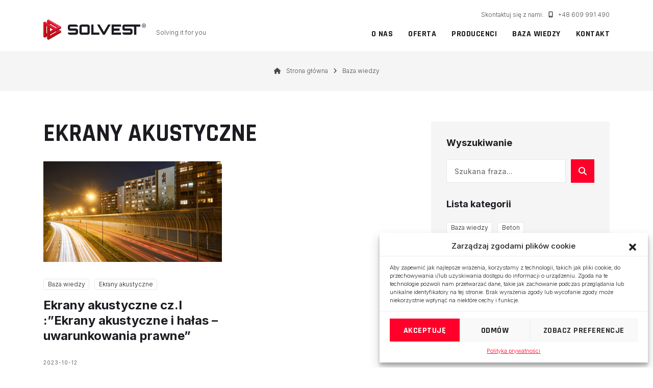

--- FILE ---
content_type: text/html; charset=UTF-8
request_url: https://solvest.com.pl/c/baza-wiedzy/ekrany-akustyczne/
body_size: 21271
content:
<!doctype html>
<html lang="pl-PL">
<head>

<!-- Google tag (gtag.js) -->

    <script async src=https://www.googletagmanager.com/gtag/js?id=AW-626761253></script>

    <script>
        window.dataLayer = window.dataLayer || [];
        function gtag(){dataLayer.push(arguments);}
        gtag('js', new Date());
        gtag('config', 'AW-626761253');
    </script>

    <meta charset="UTF-8">
    <meta name="viewport" content="width=device-width, initial-scale=1">
    <link rel="profile" href="http://gmpg.org/xfn/11">
    <link rel="pingback" href="https://solvest.com.pl/xmlrpc.php">

    <!-- Google tag (gtag.js) -->

    <script type="text/plain" data-service="google-analytics" data-category="statistics" async data-cmplz-src="https://www.googletagmanager.com/gtag/js?id=G-Z4VTM7RLPG"></script>
    <script>
        window.dataLayer = window.dataLayer || [];
        function gtag(){dataLayer.push(arguments);}
        gtag('js', new Date());

        gtag('config', 'G-Z4VTM7RLPG');
    </script>

    <!-- Google Fonts -->

    <link rel="preconnect" href="https://fonts.googleapis.com">
    <link rel="preconnect" href="https://fonts.gstatic.com" crossorigin>
    <link href="https://fonts.googleapis.com/css2?family=Inter:wght@300;500;700&family=Rajdhani:wght@400;700&display=swap" rel="stylesheet">

    <!-- Font Awesome 6.4 -->

    <script src="https://kit.fontawesome.com/e2ffda22de.js" crossorigin="anonymous"></script>

    <!-- Bootstrap 5.3 -->

    <link href="https://cdn.jsdelivr.net/npm/bootstrap@5.3.0/dist/css/bootstrap.min.css" rel="stylesheet" integrity="sha384-9ndCyUaIbzAi2FUVXJi0CjmCapSmO7SnpJef0486qhLnuZ2cdeRhO02iuK6FUUVM" crossorigin="anonymous">
    
    <!-- Wordpress head -->

    		<style type="text/css">
					.heateor_sss_button_instagram span.heateor_sss_svg,a.heateor_sss_instagram span.heateor_sss_svg{background:radial-gradient(circle at 30% 107%,#fdf497 0,#fdf497 5%,#fd5949 45%,#d6249f 60%,#285aeb 90%)}
											.heateor_sss_horizontal_sharing .heateor_sss_svg,.heateor_sss_standard_follow_icons_container .heateor_sss_svg{
							color: #fff;
						border-width: 0px;
			border-style: solid;
			border-color: transparent;
		}
					.heateor_sss_horizontal_sharing .heateorSssTCBackground{
				color:#666;
			}
					.heateor_sss_horizontal_sharing span.heateor_sss_svg:hover,.heateor_sss_standard_follow_icons_container span.heateor_sss_svg:hover{
						border-color: transparent;
		}
		.heateor_sss_vertical_sharing span.heateor_sss_svg,.heateor_sss_floating_follow_icons_container span.heateor_sss_svg{
							color: #fff;
						border-width: 0px;
			border-style: solid;
			border-color: transparent;
		}
				.heateor_sss_vertical_sharing .heateorSssTCBackground{
			color:#666;
		}
						.heateor_sss_vertical_sharing span.heateor_sss_svg:hover,.heateor_sss_floating_follow_icons_container span.heateor_sss_svg:hover{
						border-color: transparent;
		}
		@media screen and (max-width:783px) {.heateor_sss_vertical_sharing{display:none!important}}		</style>
		<meta name='robots' content='index, follow, max-image-preview:large, max-snippet:-1, max-video-preview:-1' />

	<!-- This site is optimized with the Yoast SEO plugin v20.9 - https://yoast.com/wordpress/plugins/seo/ -->
	<title>Archiwa Ekrany akustyczne - Solvest</title>
	<link rel="canonical" href="https://solvest.com.pl/c/baza-wiedzy/ekrany-akustyczne/" />
	<meta property="og:locale" content="pl_PL" />
	<meta property="og:type" content="article" />
	<meta property="og:title" content="Archiwa Ekrany akustyczne - Solvest" />
	<meta property="og:url" content="https://solvest.com.pl/c/baza-wiedzy/ekrany-akustyczne/" />
	<meta property="og:site_name" content="Solvest" />
	<meta name="twitter:card" content="summary_large_image" />
	<script type="application/ld+json" class="yoast-schema-graph">{"@context":"https://schema.org","@graph":[{"@type":"CollectionPage","@id":"https://solvest.com.pl/c/baza-wiedzy/ekrany-akustyczne/","url":"https://solvest.com.pl/c/baza-wiedzy/ekrany-akustyczne/","name":"Archiwa Ekrany akustyczne - Solvest","isPartOf":{"@id":"https://solvest.com.pl/#website"},"primaryImageOfPage":{"@id":"https://solvest.com.pl/c/baza-wiedzy/ekrany-akustyczne/#primaryimage"},"image":{"@id":"https://solvest.com.pl/c/baza-wiedzy/ekrany-akustyczne/#primaryimage"},"thumbnailUrl":"https://solvest.com.pl/wp-content/uploads/2023/10/AdobeStock_180475346_s.jpg","breadcrumb":{"@id":"https://solvest.com.pl/c/baza-wiedzy/ekrany-akustyczne/#breadcrumb"},"inLanguage":"pl-PL"},{"@type":"ImageObject","inLanguage":"pl-PL","@id":"https://solvest.com.pl/c/baza-wiedzy/ekrany-akustyczne/#primaryimage","url":"https://solvest.com.pl/wp-content/uploads/2023/10/AdobeStock_180475346_s.jpg","contentUrl":"https://solvest.com.pl/wp-content/uploads/2023/10/AdobeStock_180475346_s.jpg","width":1920,"height":1080,"caption":"Ekrany akustyczne i hałas - uwarunkowania prawne"},{"@type":"BreadcrumbList","@id":"https://solvest.com.pl/c/baza-wiedzy/ekrany-akustyczne/#breadcrumb","itemListElement":[{"@type":"ListItem","position":1,"name":"Strona główna","item":"https://solvest.com.pl/"},{"@type":"ListItem","position":2,"name":"Baza wiedzy","item":"https://solvest.com.pl/c/baza-wiedzy/"},{"@type":"ListItem","position":3,"name":"Ekrany akustyczne"}]},{"@type":"WebSite","@id":"https://solvest.com.pl/#website","url":"https://solvest.com.pl/","name":"Solvest","description":"Solving it for you","publisher":{"@id":"https://solvest.com.pl/#organization"},"alternateName":"Solvest- doradztwo budowlane","potentialAction":[{"@type":"SearchAction","target":{"@type":"EntryPoint","urlTemplate":"https://solvest.com.pl/?s={search_term_string}"},"query-input":"required name=search_term_string"}],"inLanguage":"pl-PL"},{"@type":"Organization","@id":"https://solvest.com.pl/#organization","name":"Solvest- doradztwo budowlane","alternateName":"Solvest- doradztwo budowlane","url":"https://solvest.com.pl/","logo":{"@type":"ImageObject","inLanguage":"pl-PL","@id":"https://solvest.com.pl/#/schema/logo/image/","url":"https://solvest.com.pl/wp-content/uploads/2023/07/solvest_logo_inherit.svg","contentUrl":"https://solvest.com.pl/wp-content/uploads/2023/07/solvest_logo_inherit.svg","width":428,"height":90,"caption":"Solvest- doradztwo budowlane"},"image":{"@id":"https://solvest.com.pl/#/schema/logo/image/"},"sameAs":["https://www.facebook.com/solvest1","https://www.linkedin.com/company/solvest1","https://www.instagram.com/solvest.com.pl/"]}]}</script>
	<!-- / Yoast SEO plugin. -->


<link rel='dns-prefetch' href='//stats.wp.com' />
<link rel='dns-prefetch' href='//www.googletagmanager.com' />
<link rel='dns-prefetch' href='//fonts.googleapis.com' />
<link rel='dns-prefetch' href='//use.fontawesome.com' />
<link rel="alternate" type="application/rss+xml" title="Solvest &raquo; Kanał z wpisami" href="https://solvest.com.pl/feed/" />
<link rel="alternate" type="application/rss+xml" title="Solvest &raquo; Kanał z komentarzami" href="https://solvest.com.pl/comments/feed/" />
<link rel="alternate" type="application/rss+xml" title="Solvest &raquo; Kanał z wpisami zaszufladkowanymi do kategorii Ekrany akustyczne" href="https://solvest.com.pl/c/baza-wiedzy/ekrany-akustyczne/feed/" />
<script>
window._wpemojiSettings = {"baseUrl":"https:\/\/s.w.org\/images\/core\/emoji\/14.0.0\/72x72\/","ext":".png","svgUrl":"https:\/\/s.w.org\/images\/core\/emoji\/14.0.0\/svg\/","svgExt":".svg","source":{"concatemoji":"https:\/\/solvest.com.pl\/wp-includes\/js\/wp-emoji-release.min.js?ver=6.3.2"}};
/*! This file is auto-generated */
!function(i,n){var o,s,e;function c(e){try{var t={supportTests:e,timestamp:(new Date).valueOf()};sessionStorage.setItem(o,JSON.stringify(t))}catch(e){}}function p(e,t,n){e.clearRect(0,0,e.canvas.width,e.canvas.height),e.fillText(t,0,0);var t=new Uint32Array(e.getImageData(0,0,e.canvas.width,e.canvas.height).data),r=(e.clearRect(0,0,e.canvas.width,e.canvas.height),e.fillText(n,0,0),new Uint32Array(e.getImageData(0,0,e.canvas.width,e.canvas.height).data));return t.every(function(e,t){return e===r[t]})}function u(e,t,n){switch(t){case"flag":return n(e,"\ud83c\udff3\ufe0f\u200d\u26a7\ufe0f","\ud83c\udff3\ufe0f\u200b\u26a7\ufe0f")?!1:!n(e,"\ud83c\uddfa\ud83c\uddf3","\ud83c\uddfa\u200b\ud83c\uddf3")&&!n(e,"\ud83c\udff4\udb40\udc67\udb40\udc62\udb40\udc65\udb40\udc6e\udb40\udc67\udb40\udc7f","\ud83c\udff4\u200b\udb40\udc67\u200b\udb40\udc62\u200b\udb40\udc65\u200b\udb40\udc6e\u200b\udb40\udc67\u200b\udb40\udc7f");case"emoji":return!n(e,"\ud83e\udef1\ud83c\udffb\u200d\ud83e\udef2\ud83c\udfff","\ud83e\udef1\ud83c\udffb\u200b\ud83e\udef2\ud83c\udfff")}return!1}function f(e,t,n){var r="undefined"!=typeof WorkerGlobalScope&&self instanceof WorkerGlobalScope?new OffscreenCanvas(300,150):i.createElement("canvas"),a=r.getContext("2d",{willReadFrequently:!0}),o=(a.textBaseline="top",a.font="600 32px Arial",{});return e.forEach(function(e){o[e]=t(a,e,n)}),o}function t(e){var t=i.createElement("script");t.src=e,t.defer=!0,i.head.appendChild(t)}"undefined"!=typeof Promise&&(o="wpEmojiSettingsSupports",s=["flag","emoji"],n.supports={everything:!0,everythingExceptFlag:!0},e=new Promise(function(e){i.addEventListener("DOMContentLoaded",e,{once:!0})}),new Promise(function(t){var n=function(){try{var e=JSON.parse(sessionStorage.getItem(o));if("object"==typeof e&&"number"==typeof e.timestamp&&(new Date).valueOf()<e.timestamp+604800&&"object"==typeof e.supportTests)return e.supportTests}catch(e){}return null}();if(!n){if("undefined"!=typeof Worker&&"undefined"!=typeof OffscreenCanvas&&"undefined"!=typeof URL&&URL.createObjectURL&&"undefined"!=typeof Blob)try{var e="postMessage("+f.toString()+"("+[JSON.stringify(s),u.toString(),p.toString()].join(",")+"));",r=new Blob([e],{type:"text/javascript"}),a=new Worker(URL.createObjectURL(r),{name:"wpTestEmojiSupports"});return void(a.onmessage=function(e){c(n=e.data),a.terminate(),t(n)})}catch(e){}c(n=f(s,u,p))}t(n)}).then(function(e){for(var t in e)n.supports[t]=e[t],n.supports.everything=n.supports.everything&&n.supports[t],"flag"!==t&&(n.supports.everythingExceptFlag=n.supports.everythingExceptFlag&&n.supports[t]);n.supports.everythingExceptFlag=n.supports.everythingExceptFlag&&!n.supports.flag,n.DOMReady=!1,n.readyCallback=function(){n.DOMReady=!0}}).then(function(){return e}).then(function(){var e;n.supports.everything||(n.readyCallback(),(e=n.source||{}).concatemoji?t(e.concatemoji):e.wpemoji&&e.twemoji&&(t(e.twemoji),t(e.wpemoji)))}))}((window,document),window._wpemojiSettings);
</script>
<style>
img.wp-smiley,
img.emoji {
	display: inline !important;
	border: none !important;
	box-shadow: none !important;
	height: 1em !important;
	width: 1em !important;
	margin: 0 0.07em !important;
	vertical-align: -0.1em !important;
	background: none !important;
	padding: 0 !important;
}
</style>
	<link rel='stylesheet' id='wp-block-library-css' href='https://solvest.com.pl/wp-includes/css/dist/block-library/style.min.css?ver=6.3.2' media='all' />
<style id='wp-block-library-theme-inline-css'>
.wp-block-audio figcaption{color:#555;font-size:13px;text-align:center}.is-dark-theme .wp-block-audio figcaption{color:hsla(0,0%,100%,.65)}.wp-block-audio{margin:0 0 1em}.wp-block-code{border:1px solid #ccc;border-radius:4px;font-family:Menlo,Consolas,monaco,monospace;padding:.8em 1em}.wp-block-embed figcaption{color:#555;font-size:13px;text-align:center}.is-dark-theme .wp-block-embed figcaption{color:hsla(0,0%,100%,.65)}.wp-block-embed{margin:0 0 1em}.blocks-gallery-caption{color:#555;font-size:13px;text-align:center}.is-dark-theme .blocks-gallery-caption{color:hsla(0,0%,100%,.65)}.wp-block-image figcaption{color:#555;font-size:13px;text-align:center}.is-dark-theme .wp-block-image figcaption{color:hsla(0,0%,100%,.65)}.wp-block-image{margin:0 0 1em}.wp-block-pullquote{border-bottom:4px solid;border-top:4px solid;color:currentColor;margin-bottom:1.75em}.wp-block-pullquote cite,.wp-block-pullquote footer,.wp-block-pullquote__citation{color:currentColor;font-size:.8125em;font-style:normal;text-transform:uppercase}.wp-block-quote{border-left:.25em solid;margin:0 0 1.75em;padding-left:1em}.wp-block-quote cite,.wp-block-quote footer{color:currentColor;font-size:.8125em;font-style:normal;position:relative}.wp-block-quote.has-text-align-right{border-left:none;border-right:.25em solid;padding-left:0;padding-right:1em}.wp-block-quote.has-text-align-center{border:none;padding-left:0}.wp-block-quote.is-large,.wp-block-quote.is-style-large,.wp-block-quote.is-style-plain{border:none}.wp-block-search .wp-block-search__label{font-weight:700}.wp-block-search__button{border:1px solid #ccc;padding:.375em .625em}:where(.wp-block-group.has-background){padding:1.25em 2.375em}.wp-block-separator.has-css-opacity{opacity:.4}.wp-block-separator{border:none;border-bottom:2px solid;margin-left:auto;margin-right:auto}.wp-block-separator.has-alpha-channel-opacity{opacity:1}.wp-block-separator:not(.is-style-wide):not(.is-style-dots){width:100px}.wp-block-separator.has-background:not(.is-style-dots){border-bottom:none;height:1px}.wp-block-separator.has-background:not(.is-style-wide):not(.is-style-dots){height:2px}.wp-block-table{margin:0 0 1em}.wp-block-table td,.wp-block-table th{word-break:normal}.wp-block-table figcaption{color:#555;font-size:13px;text-align:center}.is-dark-theme .wp-block-table figcaption{color:hsla(0,0%,100%,.65)}.wp-block-video figcaption{color:#555;font-size:13px;text-align:center}.is-dark-theme .wp-block-video figcaption{color:hsla(0,0%,100%,.65)}.wp-block-video{margin:0 0 1em}.wp-block-template-part.has-background{margin-bottom:0;margin-top:0;padding:1.25em 2.375em}
</style>
<style id='atbs-tab-style-inline-css'>


</style>
<style id='atbs-tabs-style-inline-css'>
@keyframes fadeIn{0%{opacity:0}to{opacity:1}}.wp-block-atbs-tabs .tabs-nav{overflow:hidden;z-index:1}.wp-block-atbs-tabs .tabs-titles{background-color:#81a5ff;display:flex;flex-direction:column;justify-content:space-between;list-style:none;margin:0;padding:0}.wp-block-atbs-tabs .tabs-titles .tab-title{align-items:center;box-sizing:border-box;color:#fff;cursor:pointer;display:flex;gap:8px;justify-content:center;list-style:none;padding:15px;transition:all .3s ease;width:100%}.wp-block-atbs-tabs .tabs-titles .tab-title.icon_left{flex-direction:row}.wp-block-atbs-tabs .tabs-titles .tab-title.icon_right{flex-direction:row-reverse}.wp-block-atbs-tabs .tabs-titles .tab-title.icon_top{flex-direction:column}.wp-block-atbs-tabs .tabs-titles .tab-title.icon_bottom{flex-direction:column-reverse}.wp-block-atbs-tabs .tabs-titles .tab-title.active{background-color:#4876e9}.wp-block-atbs-tabs .tabs-titles .tab-title .tab-title-media{line-height:1!important}.wp-block-atbs-tabs .tabs-titles .tab-title .tab-title-media svg{height:20px;width:auto}.wp-block-atbs-tabs .tabs-container{display:flex;flex-direction:column;gap:0}.wp-block-atbs-tabs .tabs-content{background-color:#eee;box-sizing:border-box;padding:15px}.wp-block-atbs-tabs .wp-block-atbs-tab p{margin:0 0 15px}@media(min-width:991px){.wp-block-atbs-tabs .tabs-titles{flex-direction:row}}

</style>
<link rel='stylesheet' id='gutentocwp-cgb-style-css-css' href='https://solvest.com.pl/wp-content/plugins/gutentoc-advance-table-of-content/dist/blocks.style.build.css' media='all' />
<link rel='stylesheet' id='wc-blocks-vendors-style-css' href='https://solvest.com.pl/wp-content/plugins/woocommerce/packages/woocommerce-blocks/build/wc-blocks-vendors-style.css?ver=10.2.3' media='all' />
<link rel='stylesheet' id='wc-blocks-style-css' href='https://solvest.com.pl/wp-content/plugins/woocommerce/packages/woocommerce-blocks/build/wc-blocks-style.css?ver=10.2.3' media='all' />
<link rel='stylesheet' id='atbs-blocks-bootstrap-icons-css' href='https://solvest.com.pl/wp-content/plugins/advanced-tabs-block/./assets/css/bootstrap-icons.min.css?ver=1.2.1' media='all' />
<link rel='stylesheet' id='wp-bootstrap-blocks-styles-css' href='https://solvest.com.pl/wp-content/plugins/wp-bootstrap-blocks/build/style-index.css?ver=5.1.0' media='all' />
<link rel='stylesheet' id='storefront-gutenberg-blocks-css' href='https://solvest.com.pl/wp-content/themes/solvest/assets/css/base/gutenberg-blocks.css?ver=6.3.2' media='all' />
<style id='storefront-gutenberg-blocks-inline-css'>

				.wp-block-button__link:not(.has-text-color) {
					color: #333333;
				}

				.wp-block-button__link:not(.has-text-color):hover,
				.wp-block-button__link:not(.has-text-color):focus,
				.wp-block-button__link:not(.has-text-color):active {
					color: #333333;
				}

				.wp-block-button__link:not(.has-background) {
					background-color: #eeeeee;
				}

				.wp-block-button__link:not(.has-background):hover,
				.wp-block-button__link:not(.has-background):focus,
				.wp-block-button__link:not(.has-background):active {
					border-color: #d5d5d5;
					background-color: #d5d5d5;
				}

				.wc-block-grid__products .wc-block-grid__product .wp-block-button__link {
					background-color: #eeeeee;
					border-color: #eeeeee;
					color: #333333;
				}

				.wp-block-quote footer,
				.wp-block-quote cite,
				.wp-block-quote__citation {
					color: #6d6d6d;
				}

				.wp-block-pullquote cite,
				.wp-block-pullquote footer,
				.wp-block-pullquote__citation {
					color: #6d6d6d;
				}

				.wp-block-image figcaption {
					color: #6d6d6d;
				}

				.wp-block-separator.is-style-dots::before {
					color: #333333;
				}

				.wp-block-file a.wp-block-file__button {
					color: #333333;
					background-color: #eeeeee;
					border-color: #eeeeee;
				}

				.wp-block-file a.wp-block-file__button:hover,
				.wp-block-file a.wp-block-file__button:focus,
				.wp-block-file a.wp-block-file__button:active {
					color: #333333;
					background-color: #d5d5d5;
				}

				.wp-block-code,
				.wp-block-preformatted pre {
					color: #6d6d6d;
				}

				.wp-block-table:not( .has-background ):not( .is-style-stripes ) tbody tr:nth-child(2n) td {
					background-color: #fdfdfd;
				}

				.wp-block-cover .wp-block-cover__inner-container h1:not(.has-text-color),
				.wp-block-cover .wp-block-cover__inner-container h2:not(.has-text-color),
				.wp-block-cover .wp-block-cover__inner-container h3:not(.has-text-color),
				.wp-block-cover .wp-block-cover__inner-container h4:not(.has-text-color),
				.wp-block-cover .wp-block-cover__inner-container h5:not(.has-text-color),
				.wp-block-cover .wp-block-cover__inner-container h6:not(.has-text-color) {
					color: #000000;
				}

				.wc-block-components-price-slider__range-input-progress,
				.rtl .wc-block-components-price-slider__range-input-progress {
					--range-color: #7f54b3;
				}

				/* Target only IE11 */
				@media all and (-ms-high-contrast: none), (-ms-high-contrast: active) {
					.wc-block-components-price-slider__range-input-progress {
						background: #7f54b3;
					}
				}

				.wc-block-components-button:not(.is-link) {
					background-color: #333333;
					color: #ffffff;
				}

				.wc-block-components-button:not(.is-link):hover,
				.wc-block-components-button:not(.is-link):focus,
				.wc-block-components-button:not(.is-link):active {
					background-color: #1a1a1a;
					color: #ffffff;
				}

				.wc-block-components-button:not(.is-link):disabled {
					background-color: #333333;
					color: #ffffff;
				}

				.wc-block-cart__submit-container {
					background-color: #ffffff;
				}

				.wc-block-cart__submit-container::before {
					color: rgba(220,220,220,0.5);
				}

				.wc-block-components-order-summary-item__quantity {
					background-color: #ffffff;
					border-color: #6d6d6d;
					box-shadow: 0 0 0 2px #ffffff;
					color: #6d6d6d;
				}
			
</style>
<style id='classic-theme-styles-inline-css'>
/*! This file is auto-generated */
.wp-block-button__link{color:#fff;background-color:#32373c;border-radius:9999px;box-shadow:none;text-decoration:none;padding:calc(.667em + 2px) calc(1.333em + 2px);font-size:1.125em}.wp-block-file__button{background:#32373c;color:#fff;text-decoration:none}
</style>
<style id='global-styles-inline-css'>
body{--wp--preset--color--black: #000000;--wp--preset--color--cyan-bluish-gray: #abb8c3;--wp--preset--color--white: #ffffff;--wp--preset--color--pale-pink: #f78da7;--wp--preset--color--vivid-red: #cf2e2e;--wp--preset--color--luminous-vivid-orange: #ff6900;--wp--preset--color--luminous-vivid-amber: #fcb900;--wp--preset--color--light-green-cyan: #7bdcb5;--wp--preset--color--vivid-green-cyan: #00d084;--wp--preset--color--pale-cyan-blue: #8ed1fc;--wp--preset--color--vivid-cyan-blue: #0693e3;--wp--preset--color--vivid-purple: #9b51e0;--wp--preset--gradient--vivid-cyan-blue-to-vivid-purple: linear-gradient(135deg,rgba(6,147,227,1) 0%,rgb(155,81,224) 100%);--wp--preset--gradient--light-green-cyan-to-vivid-green-cyan: linear-gradient(135deg,rgb(122,220,180) 0%,rgb(0,208,130) 100%);--wp--preset--gradient--luminous-vivid-amber-to-luminous-vivid-orange: linear-gradient(135deg,rgba(252,185,0,1) 0%,rgba(255,105,0,1) 100%);--wp--preset--gradient--luminous-vivid-orange-to-vivid-red: linear-gradient(135deg,rgba(255,105,0,1) 0%,rgb(207,46,46) 100%);--wp--preset--gradient--very-light-gray-to-cyan-bluish-gray: linear-gradient(135deg,rgb(238,238,238) 0%,rgb(169,184,195) 100%);--wp--preset--gradient--cool-to-warm-spectrum: linear-gradient(135deg,rgb(74,234,220) 0%,rgb(151,120,209) 20%,rgb(207,42,186) 40%,rgb(238,44,130) 60%,rgb(251,105,98) 80%,rgb(254,248,76) 100%);--wp--preset--gradient--blush-light-purple: linear-gradient(135deg,rgb(255,206,236) 0%,rgb(152,150,240) 100%);--wp--preset--gradient--blush-bordeaux: linear-gradient(135deg,rgb(254,205,165) 0%,rgb(254,45,45) 50%,rgb(107,0,62) 100%);--wp--preset--gradient--luminous-dusk: linear-gradient(135deg,rgb(255,203,112) 0%,rgb(199,81,192) 50%,rgb(65,88,208) 100%);--wp--preset--gradient--pale-ocean: linear-gradient(135deg,rgb(255,245,203) 0%,rgb(182,227,212) 50%,rgb(51,167,181) 100%);--wp--preset--gradient--electric-grass: linear-gradient(135deg,rgb(202,248,128) 0%,rgb(113,206,126) 100%);--wp--preset--gradient--midnight: linear-gradient(135deg,rgb(2,3,129) 0%,rgb(40,116,252) 100%);--wp--preset--font-size--small: 14px;--wp--preset--font-size--medium: 23px;--wp--preset--font-size--large: 26px;--wp--preset--font-size--x-large: 42px;--wp--preset--font-size--normal: 16px;--wp--preset--font-size--huge: 37px;--wp--preset--spacing--20: 0.44rem;--wp--preset--spacing--30: 0.67rem;--wp--preset--spacing--40: 1rem;--wp--preset--spacing--50: 1.5rem;--wp--preset--spacing--60: 2.25rem;--wp--preset--spacing--70: 3.38rem;--wp--preset--spacing--80: 5.06rem;--wp--preset--shadow--natural: 6px 6px 9px rgba(0, 0, 0, 0.2);--wp--preset--shadow--deep: 12px 12px 50px rgba(0, 0, 0, 0.4);--wp--preset--shadow--sharp: 6px 6px 0px rgba(0, 0, 0, 0.2);--wp--preset--shadow--outlined: 6px 6px 0px -3px rgba(255, 255, 255, 1), 6px 6px rgba(0, 0, 0, 1);--wp--preset--shadow--crisp: 6px 6px 0px rgba(0, 0, 0, 1);}:where(.is-layout-flex){gap: 0.5em;}:where(.is-layout-grid){gap: 0.5em;}body .is-layout-flow > .alignleft{float: left;margin-inline-start: 0;margin-inline-end: 2em;}body .is-layout-flow > .alignright{float: right;margin-inline-start: 2em;margin-inline-end: 0;}body .is-layout-flow > .aligncenter{margin-left: auto !important;margin-right: auto !important;}body .is-layout-constrained > .alignleft{float: left;margin-inline-start: 0;margin-inline-end: 2em;}body .is-layout-constrained > .alignright{float: right;margin-inline-start: 2em;margin-inline-end: 0;}body .is-layout-constrained > .aligncenter{margin-left: auto !important;margin-right: auto !important;}body .is-layout-constrained > :where(:not(.alignleft):not(.alignright):not(.alignfull)){max-width: var(--wp--style--global--content-size);margin-left: auto !important;margin-right: auto !important;}body .is-layout-constrained > .alignwide{max-width: var(--wp--style--global--wide-size);}body .is-layout-flex{display: flex;}body .is-layout-flex{flex-wrap: wrap;align-items: center;}body .is-layout-flex > *{margin: 0;}body .is-layout-grid{display: grid;}body .is-layout-grid > *{margin: 0;}:where(.wp-block-columns.is-layout-flex){gap: 2em;}:where(.wp-block-columns.is-layout-grid){gap: 2em;}:where(.wp-block-post-template.is-layout-flex){gap: 1.25em;}:where(.wp-block-post-template.is-layout-grid){gap: 1.25em;}.has-black-color{color: var(--wp--preset--color--black) !important;}.has-cyan-bluish-gray-color{color: var(--wp--preset--color--cyan-bluish-gray) !important;}.has-white-color{color: var(--wp--preset--color--white) !important;}.has-pale-pink-color{color: var(--wp--preset--color--pale-pink) !important;}.has-vivid-red-color{color: var(--wp--preset--color--vivid-red) !important;}.has-luminous-vivid-orange-color{color: var(--wp--preset--color--luminous-vivid-orange) !important;}.has-luminous-vivid-amber-color{color: var(--wp--preset--color--luminous-vivid-amber) !important;}.has-light-green-cyan-color{color: var(--wp--preset--color--light-green-cyan) !important;}.has-vivid-green-cyan-color{color: var(--wp--preset--color--vivid-green-cyan) !important;}.has-pale-cyan-blue-color{color: var(--wp--preset--color--pale-cyan-blue) !important;}.has-vivid-cyan-blue-color{color: var(--wp--preset--color--vivid-cyan-blue) !important;}.has-vivid-purple-color{color: var(--wp--preset--color--vivid-purple) !important;}.has-black-background-color{background-color: var(--wp--preset--color--black) !important;}.has-cyan-bluish-gray-background-color{background-color: var(--wp--preset--color--cyan-bluish-gray) !important;}.has-white-background-color{background-color: var(--wp--preset--color--white) !important;}.has-pale-pink-background-color{background-color: var(--wp--preset--color--pale-pink) !important;}.has-vivid-red-background-color{background-color: var(--wp--preset--color--vivid-red) !important;}.has-luminous-vivid-orange-background-color{background-color: var(--wp--preset--color--luminous-vivid-orange) !important;}.has-luminous-vivid-amber-background-color{background-color: var(--wp--preset--color--luminous-vivid-amber) !important;}.has-light-green-cyan-background-color{background-color: var(--wp--preset--color--light-green-cyan) !important;}.has-vivid-green-cyan-background-color{background-color: var(--wp--preset--color--vivid-green-cyan) !important;}.has-pale-cyan-blue-background-color{background-color: var(--wp--preset--color--pale-cyan-blue) !important;}.has-vivid-cyan-blue-background-color{background-color: var(--wp--preset--color--vivid-cyan-blue) !important;}.has-vivid-purple-background-color{background-color: var(--wp--preset--color--vivid-purple) !important;}.has-black-border-color{border-color: var(--wp--preset--color--black) !important;}.has-cyan-bluish-gray-border-color{border-color: var(--wp--preset--color--cyan-bluish-gray) !important;}.has-white-border-color{border-color: var(--wp--preset--color--white) !important;}.has-pale-pink-border-color{border-color: var(--wp--preset--color--pale-pink) !important;}.has-vivid-red-border-color{border-color: var(--wp--preset--color--vivid-red) !important;}.has-luminous-vivid-orange-border-color{border-color: var(--wp--preset--color--luminous-vivid-orange) !important;}.has-luminous-vivid-amber-border-color{border-color: var(--wp--preset--color--luminous-vivid-amber) !important;}.has-light-green-cyan-border-color{border-color: var(--wp--preset--color--light-green-cyan) !important;}.has-vivid-green-cyan-border-color{border-color: var(--wp--preset--color--vivid-green-cyan) !important;}.has-pale-cyan-blue-border-color{border-color: var(--wp--preset--color--pale-cyan-blue) !important;}.has-vivid-cyan-blue-border-color{border-color: var(--wp--preset--color--vivid-cyan-blue) !important;}.has-vivid-purple-border-color{border-color: var(--wp--preset--color--vivid-purple) !important;}.has-vivid-cyan-blue-to-vivid-purple-gradient-background{background: var(--wp--preset--gradient--vivid-cyan-blue-to-vivid-purple) !important;}.has-light-green-cyan-to-vivid-green-cyan-gradient-background{background: var(--wp--preset--gradient--light-green-cyan-to-vivid-green-cyan) !important;}.has-luminous-vivid-amber-to-luminous-vivid-orange-gradient-background{background: var(--wp--preset--gradient--luminous-vivid-amber-to-luminous-vivid-orange) !important;}.has-luminous-vivid-orange-to-vivid-red-gradient-background{background: var(--wp--preset--gradient--luminous-vivid-orange-to-vivid-red) !important;}.has-very-light-gray-to-cyan-bluish-gray-gradient-background{background: var(--wp--preset--gradient--very-light-gray-to-cyan-bluish-gray) !important;}.has-cool-to-warm-spectrum-gradient-background{background: var(--wp--preset--gradient--cool-to-warm-spectrum) !important;}.has-blush-light-purple-gradient-background{background: var(--wp--preset--gradient--blush-light-purple) !important;}.has-blush-bordeaux-gradient-background{background: var(--wp--preset--gradient--blush-bordeaux) !important;}.has-luminous-dusk-gradient-background{background: var(--wp--preset--gradient--luminous-dusk) !important;}.has-pale-ocean-gradient-background{background: var(--wp--preset--gradient--pale-ocean) !important;}.has-electric-grass-gradient-background{background: var(--wp--preset--gradient--electric-grass) !important;}.has-midnight-gradient-background{background: var(--wp--preset--gradient--midnight) !important;}.has-small-font-size{font-size: var(--wp--preset--font-size--small) !important;}.has-medium-font-size{font-size: var(--wp--preset--font-size--medium) !important;}.has-large-font-size{font-size: var(--wp--preset--font-size--large) !important;}.has-x-large-font-size{font-size: var(--wp--preset--font-size--x-large) !important;}
.wp-block-navigation a:where(:not(.wp-element-button)){color: inherit;}
:where(.wp-block-post-template.is-layout-flex){gap: 1.25em;}:where(.wp-block-post-template.is-layout-grid){gap: 1.25em;}
:where(.wp-block-columns.is-layout-flex){gap: 2em;}:where(.wp-block-columns.is-layout-grid){gap: 2em;}
.wp-block-pullquote{font-size: 1.5em;line-height: 1.6;}
</style>
<link rel='stylesheet' id='contact-form-7-css' href='https://solvest.com.pl/wp-content/plugins/contact-form-7/includes/css/styles.css?ver=5.7.7' media='all' />
<link rel='stylesheet' id='eeb-css-frontend-css' href='https://solvest.com.pl/wp-content/plugins/email-encoder-bundle/core/includes/assets/css/style.css?ver=231108-132014' media='all' />
<link rel='stylesheet' id='wpa-css-css' href='https://solvest.com.pl/wp-content/plugins/honeypot/includes/css/wpa.css?ver=2.1.4' media='all' />
<style id='woocommerce-inline-inline-css'>
.woocommerce form .form-row .required { visibility: visible; }
</style>
<link rel='stylesheet' id='wpos-slick-style-css' href='https://solvest.com.pl/wp-content/plugins/wp-logo-showcase-responsive-slider-slider/assets/css/slick.css?ver=3.5.1' media='all' />
<link rel='stylesheet' id='wpls-public-style-css' href='https://solvest.com.pl/wp-content/plugins/wp-logo-showcase-responsive-slider-slider/assets/css/wpls-public.css?ver=3.5.1' media='all' />
<link rel='stylesheet' id='cmplz-general-css' href='https://solvest.com.pl/wp-content/plugins/complianz-gdpr/assets/css/cookieblocker.min.css?ver=6.5.6' media='all' />
<link rel='stylesheet' id='storefront-icons-css' href='https://solvest.com.pl/wp-content/themes/solvest/assets/css/base/icons.css?ver=6.3.2' media='all' />
<link data-service="google-fonts" data-category="marketing" rel='stylesheet' id='storefront-fonts-css' href="#" data-href='https://fonts.googleapis.com/css?family=Source+Sans+Pro%3A400%2C300%2C300italic%2C400italic%2C600%2C700%2C900&#038;subset=latin%2Clatin-ext&#038;ver=6.3.2' media='all' />
<link rel='stylesheet' id='heateor_sss_frontend_css-css' href='https://solvest.com.pl/wp-content/plugins/sassy-social-share/public/css/sassy-social-share-public.css?ver=3.3.51' media='all' />
<link rel='stylesheet' id='font-awesome-official-css' href='https://use.fontawesome.com/releases/v6.4.0/css/all.css' media='all' integrity="sha384-iw3OoTErCYJJB9mCa8LNS2hbsQ7M3C0EpIsO/H5+EGAkPGc6rk+V8i04oW/K5xq0" crossorigin="anonymous" />
<link rel='stylesheet' id='font-awesome-official-v4shim-css' href='https://use.fontawesome.com/releases/v6.4.0/css/v4-shims.css' media='all' integrity="sha384-TjXU13dTMPo+5ZlOUI1IGXvpmajjoetPqbUJqTx+uZ1bGwylKHNEItuVe/mg/H6l" crossorigin="anonymous" />
<script src='https://solvest.com.pl/wp-includes/js/dist/vendor/wp-polyfill-inert.min.js?ver=3.1.2' id='wp-polyfill-inert-js'></script>
<script src='https://solvest.com.pl/wp-includes/js/dist/vendor/regenerator-runtime.min.js?ver=0.13.11' id='regenerator-runtime-js'></script>
<script src='https://solvest.com.pl/wp-includes/js/dist/vendor/wp-polyfill.min.js?ver=3.15.0' id='wp-polyfill-js'></script>
<script src='https://solvest.com.pl/wp-includes/js/dist/hooks.min.js?ver=c6aec9a8d4e5a5d543a1' id='wp-hooks-js'></script>
<script src='https://stats.wp.com/w.js?ver=202604' id='woo-tracks-js'></script>
<script src='https://solvest.com.pl/wp-includes/js/jquery/jquery.min.js?ver=3.7.0' id='jquery-core-js'></script>
<script src='https://solvest.com.pl/wp-includes/js/jquery/jquery-migrate.min.js?ver=3.4.1' id='jquery-migrate-js'></script>
<script src='https://solvest.com.pl/wp-content/plugins/email-encoder-bundle/core/includes/assets/js/custom.js?ver=231108-132014' id='eeb-js-frontend-js'></script>

<!-- Fragment znacznika Google (gtag.js) dodany przez Site Kit -->
<!-- Fragment Google Analytics dodany przez Site Kit -->
<script type="text/plain" data-service="google-analytics" data-category="statistics" data-cmplz-src='https://www.googletagmanager.com/gtag/js?id=GT-PJNBMRP' id='google_gtagjs-js' async></script>
<script id="google_gtagjs-js-after">
window.dataLayer = window.dataLayer || [];function gtag(){dataLayer.push(arguments);}
gtag("set","linker",{"domains":["solvest.com.pl"]});
gtag("js", new Date());
gtag("set", "developer_id.dZTNiMT", true);
gtag("config", "GT-PJNBMRP");
</script>
<link rel="https://api.w.org/" href="https://solvest.com.pl/wp-json/" /><link rel="alternate" type="application/json" href="https://solvest.com.pl/wp-json/wp/v2/categories/92" /><link rel="EditURI" type="application/rsd+xml" title="RSD" href="https://solvest.com.pl/xmlrpc.php?rsd" />
<meta name="generator" content="WordPress 6.3.2" />
<meta name="generator" content="WooCommerce 7.8.0" />
<meta name="generator" content="Site Kit by Google 1.170.0" /><style>.cmplz-hidden{display:none!important;}</style>	<noscript><style>.woocommerce-product-gallery{ opacity: 1 !important; }</style></noscript>
	<link rel="icon" href="https://solvest.com.pl/wp-content/uploads/2023/06/cropped-favico-32x32.png" sizes="32x32" />
<link rel="icon" href="https://solvest.com.pl/wp-content/uploads/2023/06/cropped-favico-192x192.png" sizes="192x192" />
<link rel="apple-touch-icon" href="https://solvest.com.pl/wp-content/uploads/2023/06/cropped-favico-180x180.png" />
<meta name="msapplication-TileImage" content="https://solvest.com.pl/wp-content/uploads/2023/06/cropped-favico-270x270.png" />

    <!-- Theme style -->

    <link rel="stylesheet" href="https://solvest.com.pl/wp-content/themes/solvest/style-solvest.css?v=4.3">

    <!-- Google Tag Manager -->

    <script>
        (function(w,d,s,l,i){w[l]=w[l]||[];w[l].push({'gtm.start':
        new Date().getTime(),event:'gtm.js'});var f=d.getElementsByTagName(s)[0],
        j=d.createElement(s),dl=l!='dataLayer'?'&l='+l:'';j.async=true;j.src=
        'https://www.googletagmanager.com/gtm.js?id='+i+dl;f.parentNode.insertBefore(j,f);
        })(window,document,'script','dataLayer','GTM-TP93GDW8');
    </script>
</head>

<body data-cmplz=1 class="archive category category-ekrany-akustyczne category-92 wp-custom-logo wp-embed-responsive theme-solvest woocommerce-no-js group-blog storefront-align-wide right-sidebar woocommerce-active">

<!-- Google Tag Manager (noscript) -->

<noscript>
    <iframe src="https://www.googletagmanager.com/ns.html?id=GTM-TP93GDW8" height="0" width="0" style="display:none;visibility:hidden"></iframe>
</noscript>



<div id="page" class="hfeed site">
	
    <a name="header"></a>

	<header id="masthead" class="site-header header" role="banner" style="">

        <div id="header__fixed" class="header__wrapper">
            <div class="container">
                <div class="header__misc">

                    <!--

                                            <a class="cta cta--disabled" href="https://solvest.com.pl/moje-konto/" title="Zaloguj się"><i class="fa-solid fa-user"></i>Zaloguj się</a>
                    
                    <a class="cta cta--disabled" href="https://solvest.com.pl/koszyk/"><i class="fa-solid fa-cart-shopping"></i></i>Koszyk</a>
                    <span class="header__sep">|</span>
                    <a class="cta cta--disabled" href="#"><i class="fa-solid fa-earth-americas"></i></i>Polski</a>

                    -->

                    <div class="header__contact">Skontaktuj się z nami:<a class="cta" href="tel:+48609991490"><i class="fa-solid fa-mobile-screen"></i>+48 609 991 490</a></div>
                </div>
                <div class="row">
                    <div class="col-10 col-lg-5 col-xxl-4">
                        <div class="header__branding">
                            <div class="header__logo">
                                <a href="https://solvest.com.pl"><svg version="1.1" id="Layer_1" xmlns="http://www.w3.org/2000/svg" xmlns:xlink="http://www.w3.org/1999/xlink" x="0px" y="0px"	 viewBox="0 0 453 90" style="enable-background:new 0 0 453 90;" xml:space="preserve"><style type="text/css">	.st0{fill:#D51317;}	.st1{fill:#9A1915;}			.st3{clip-path:url(#SVGID_00000052815614195870803400000011391242196821224634_);fill:url(#SVGID_00000052790244074159245840000017917747247827177866_);}	.st4{filter:url(#Adobe_OpacityMaskFilter);}			.st5{clip-path:url(#SVGID_00000043425094190591909630000008010016769121580730_);fill:url(#SVGID_00000018918562884401304210000000400472679432061606_);}			.st6{clip-path:url(#SVGID_00000043425094190591909630000008010016769121580730_);mask:url(#SVGID_00000112612456110971458580000014751632471198977951_);fill:url(#SVGID_00000045600274396275134980000015719654122281199494_);}	.st7{filter:url(#Adobe_OpacityMaskFilter_00000043418482506787182340000010007546370540886421_);}			.st8{clip-path:url(#SVGID_00000010279807580778804540000009477269224369610648_);fill:url(#SVGID_00000110457738287786053140000001505505961884130949_);}			.st9{clip-path:url(#SVGID_00000010279807580778804540000009477269224369610648_);mask:url(#SVGID_00000145738847060784198700000002219956394848483761_);fill:url(#SVGID_00000183958282424842853300000008687557378956582314_);}	.st10{filter:url(#Adobe_OpacityMaskFilter_00000109000438538413062870000007395433868032304306_);}			.st11{clip-path:url(#SVGID_00000165914850401253186910000008073102813987561601_);fill:url(#SVGID_00000059990347330881968270000013313580128783876521_);}			.st12{clip-path:url(#SVGID_00000165914850401253186910000008073102813987561601_);mask:url(#SVGID_00000073701193265310537970000004886448632659969955_);fill:url(#SVGID_00000032637569678842042470000015487968884503293883_);}</style><path class="st0" d="M77.5,57.8l0-6.9L67.3,45l10.2-5.9l0-6.9L22.7,0.6l-6,3.4v0.6l0,0l0,11.3l-4-2.3L6.5,9.9l-6,3.5v63.2l6,3.5	l10.3-5.9V86l6,3.5L77.5,57.8z M28.7,17.9l0.8,0.4l30.1,17.3l-0.8,0.4l-3.5,2L55,37.9L28.7,22.8V17.9z M43.2,45l-0.8,0.5l-12.8,7.4	l-0.9,1.3l0-17.5L43.2,45z M28.7,67.2l26.5-15.3l4.2,2.5L28.7,72.1V67.2z M16.7,60.3l-4.3,2.5V27.2l4.3,2.5V60.3z"/><path class="st1" d="M13,28.1v41.3l3.3-1.9V75L13,76.9l-6.5,3.7V24.4L13,28.1z M22.7,33.7V90h0l6.5-3.8l14.6-8.4l6.5-3.8l6.5-3.8	l14.6-8.5l6.5-3.7h0v0l0-7.5l-6.5,3.7L65,58.1L29.2,78.7V67.5l7.7-4.4l6.5-3.7l3.6-2.1l8.3-4.8l6.5-3.8l6.5-3.7l0,0l3.2-1.9l0,0	l6.5-3.7v0l0-7.5l-6.5,3.7l0,0L65,39.4l0,0l-3.2,1.9l0,0L55.3,45l0,0l-6.5,3.7h0l-3.3,1.9l-13,7.5L29.2,60V37.5L22.7,33.7z	 M29.2,18.8v3.7l-6.5-3.8V15L29.2,18.8z"/><path class="st0" d="M22.7,7.5l6.5,3.8l11.4,6.6l13,7.5L65,31.9l-6.5,3.7L29.2,18.7L22.7,15v3.8L16.2,15V3.7L22.7,7.5z M55.3,52.5	l3.2,1.9h0l6.5-3.7l-3.2-1.9L55.3,52.5z M6.5,16.9l6.5,3.7l3.3,1.9l6.5,3.8v0l6.5,3.8l3.2,1.9l13,7.5l3.2,1.9L42.3,45l-13-7.5	l-6.5-3.8V90l-6.5-3.8h0V30L13,28.1l-6.5-3.8v56.3L0,76.9h0V13.1L6.5,16.9z"/><path  fill="currentColor" class="st2" d="M153,31.8v0.5h-35.3v7.9h26c1.7,0,3.2,0.4,4.6,1.2c1.4,0.8,2.5,1.9,3.4,3.3c0.9,1.4,1.3,2.9,1.3,4.6v8.9	c0,1.7-0.4,3.2-1.3,4.6c-0.9,1.4-2,2.5-3.4,3.4c-1.4,0.8-2.9,1.3-4.6,1.3h-26.5c-1.7,0-3.2-0.4-4.6-1.3c-1.4-0.8-2.5-2-3.4-3.4	c-0.8-1.4-1.2-3-1.2-4.6v-0.5h35.2v-7.9h-25.9c-1.7,0-3.2-0.4-4.6-1.2c-1.4-0.8-2.5-1.9-3.4-3.3c-0.8-1.4-1.2-2.9-1.2-4.6v-8.9	c0-1.7,0.4-3.3,1.2-4.6c0.8-1.4,2-2.5,3.4-3.3c1.4-0.8,3-1.2,4.6-1.2h26.5c1.7,0,3.2,0.4,4.6,1.2c1.4,0.8,2.5,1.9,3.4,3.3	C152.5,28.5,153,30.1,153,31.8 M204.7,31.8v26.5c0,1.7-0.4,3.2-1.3,4.6c-0.9,1.4-2,2.5-3.4,3.4c-1.4,0.8-2.9,1.3-4.6,1.3h-26.5	c-1.7,0-3.2-0.4-4.6-1.3c-1.4-0.8-2.5-2-3.4-3.4c-0.8-1.4-1.2-3-1.2-4.6V31.8c0-1.7,0.4-3.3,1.2-4.6c0.8-1.4,2-2.5,3.4-3.3	c1.4-0.8,3-1.2,4.6-1.2h26.5c1.7,0,3.2,0.4,4.6,1.2c1.4,0.8,2.5,1.9,3.4,3.3C204.2,28.5,204.7,30.1,204.7,31.8 M194.9,32.3h-25.5	v25.5h25.5V32.3z M221.3,22.5h-9.7v45h36v-9.7h-26.3V22.5z M267.4,55.2l-18.9-32.6h-11.2l26,44.9h8.1l26-44.9h-11.2L267.4,55.2z	 M301.4,67.5h41.5v-9.7h-31.7v-7.9h25.5v-9.7h-25.5v-7.9h31.7v-9.7h-41.5V67.5z M384.7,22.6h-13.1h-13.3c-1.7,0-3.2,0.4-4.6,1.2	c-1.4,0.8-2.5,1.9-3.4,3.3c-0.8,1.4-1.2,2.9-1.2,4.6v8.9c0,1.7,0.4,3.3,1.2,4.6c0.8,1.4,2,2.5,3.4,3.3c1.4,0.8,3,1.2,4.6,1.2h25.9	v7.9h-35.2v0.5c0,1.7,0.4,3.2,1.2,4.6c0.8,1.4,2,2.5,3.4,3.4c1.4,0.8,3,1.3,4.6,1.3h26.5c1.7,0,3.2-0.4,4.6-1.3	c1.4-0.8,2.5-2,3.4-3.4c0.9-1.4,1.3-3,1.3-4.6v-8.9c0-1.7-0.4-3.3-1.3-4.6c-0.9-1.4-2-2.5-3.4-3.3c-1.4-0.8-2.9-1.2-4.6-1.2h-26	v-7.9h12.9h12.6h16.6v35.2h9.7V32.3H428v-9.7H384.7z M444,20.1c4,0,7.3,3.3,7.3,7.3s-3.3,7.3-7.3,7.3s-7.3-3.3-7.3-7.3	S440,20.1,444,20.1 M444,18.4c-5,0-9,4-9,9c0,5,4,9,9,9s9-4,9-9C453,22.5,449,18.4,444,18.4L444,18.4z M445.6,31.4h1.9l-1.7-3.1	c0,0,0.1,0,0.1,0c0.4-0.2,0.8-0.5,1-0.9c0.2-0.4,0.3-0.8,0.3-1.4c0-0.5-0.1-1-0.3-1.4c-0.2-0.4-0.6-0.7-1-0.9	c-0.4-0.2-0.9-0.3-1.5-0.3h-3.2v8h1.7v-2.8h1.2L445.6,31.4z M442.8,24.8h1.1c0.3,0,0.6,0,0.8,0.1c0.2,0.1,0.4,0.2,0.5,0.4	c0.1,0.2,0.2,0.4,0.2,0.7c0,0.3-0.1,0.5-0.2,0.7c-0.1,0.2-0.3,0.3-0.5,0.4c-0.2,0.1-0.5,0.1-0.8,0.1h-1.1V24.8z"/><g>	<defs>		<path id="SVGID_1_" d="M13,61.9v7.5l3.3-1.9V60L13,61.9z M68.2,45l-6.5,3.7l3.2,1.9l-6.5,3.7h0l-14.6,8.4l-6.5,3.8l-8.1,4.7v7.5			L65,58.1l6.5-3.8l6.5-3.7v0l-6.5-3.7L68.2,45L68.2,45z M16.3,3.7l6.5,3.7l6.5,3.8L65,31.9l0,0l-6.5,3.7l0,0l-3.2,1.9l0,0l-6.5-3.8			L29.2,22.5l-6.5-3.8L16.2,15v0L13,13.1L6.5,9.4l0,0L0,13.1l6.5,3.7l6.5,3.7l3.3,1.9l13,7.5l19.5,11.3l0,0L42.3,45l0,0h0l-6.5,3.8			l-6.5,3.7l0,0V60l19.5-11.3h0l6.5-3.7l0,0l6.5-3.7l0,0l3.2-1.9l0,0l6.5-3.7l0,0l6.5-3.7v0l-6.5-3.7l-14.6-8.4l-13-7.5L29.2,3.8			L22.7,0L16.3,3.7z"/>	</defs>	<clipPath id="SVGID_00000076603507049377366920000010005828800965561754_">		<use xlink:href="#SVGID_1_"  style="overflow:visible;"/>	</clipPath>			<linearGradient id="SVGID_00000152943707577954929270000004752824364250836626_" gradientUnits="userSpaceOnUse" x1="-45.01" y1="134.9391" x2="-44.0099" y2="134.9391" gradientTransform="matrix(32.481 -56.2587 -56.2587 -32.481 9072.958 1923.9044)">		<stop  offset="0" style="stop-color:#E40428"/>		<stop  offset="0.5" style="stop-color:#E40428"/>		<stop  offset="0.576" style="stop-color:#E51237"/>		<stop  offset="0.7412" style="stop-color:#E72D52"/>		<stop  offset="0.8879" style="stop-color:#E93C62"/>		<stop  offset="1" style="stop-color:#E94268"/>	</linearGradient>			<polygon style="clip-path:url(#SVGID_00000076603507049377366920000010005828800965561754_);fill:url(#SVGID_00000152943707577954929270000004752824364250836626_);" points="		-34.1,59.1 19.5,-33.8 112.1,19.7 58.5,112.5 	"/></g><g>	<defs>		<path id="SVGID_00000094594451724502394600000007780349974463713462_" d="M16.3,33.7l6.5,3.7l0,0l6.5,3.7v-3.7h0l-6.5-3.7v0			L16.3,30V33.7z M16.3,15l6.5,3.7l0,0l6.5,3.7v-3.7L22.8,15l0,0v0l-6.5-3.7V15z"/>	</defs>	<clipPath id="SVGID_00000165917561789532412320000003812435322226385035_">		<use xlink:href="#SVGID_00000094594451724502394600000007780349974463713462_"  style="overflow:visible;"/>	</clipPath>	<defs>		<filter id="Adobe_OpacityMaskFilter" filterUnits="userSpaceOnUse" x="3.3" y="5.6" width="38.9" height="41.2">			<feColorMatrix  type="matrix" values="1 0 0 0 0  0 1 0 0 0  0 0 1 0 0  0 0 0 1 0"/>		</filter>	</defs>			<mask maskUnits="userSpaceOnUse" x="3.3" y="5.6" width="38.9" height="41.2" id="SVGID_00000119113404199107303130000014855205350449701517_">		<g class="st4">							<linearGradient id="SVGID_00000033361769826413510430000003692898481311472825_" gradientUnits="userSpaceOnUse" x1="-44.9777" y1="134.994" x2="-43.9778" y2="134.994" gradientTransform="matrix(-9.7297 16.8524 16.8524 9.7297 -2684.9734 -537.6713)">				<stop  offset="0" style="stop-color:#000000"/>				<stop  offset="2.851457e-02" style="stop-color:#060606"/>				<stop  offset="6.587388e-02" style="stop-color:#161616"/>				<stop  offset="0.1081" style="stop-color:#313131"/>				<stop  offset="0.154" style="stop-color:#575757"/>				<stop  offset="0.2028" style="stop-color:#888888"/>				<stop  offset="0.2533" style="stop-color:#C2C2C2"/>				<stop  offset="0.3" style="stop-color:#FFFFFF"/>				<stop  offset="0.7" style="stop-color:#FFFFFF"/>				<stop  offset="0.7467" style="stop-color:#C2C2C2"/>				<stop  offset="0.7972" style="stop-color:#888888"/>				<stop  offset="0.846" style="stop-color:#575757"/>				<stop  offset="0.8919" style="stop-color:#313131"/>				<stop  offset="0.9341" style="stop-color:#161616"/>				<stop  offset="0.9715" style="stop-color:#060606"/>				<stop  offset="1" style="stop-color:#000000"/>			</linearGradient>							<polygon style="clip-path:url(#SVGID_00000165917561789532412320000003812435322226385035_);fill:url(#SVGID_00000033361769826413510430000003692898481311472825_);" points="				42.2,18.7 26,46.8 3.3,33.7 19.5,5.6 			"/>		</g>	</mask>			<linearGradient id="SVGID_00000000212540012724982410000016033552580652891580_" gradientUnits="userSpaceOnUse" x1="-44.9786" y1="134.994" x2="-43.9787" y2="134.994" gradientTransform="matrix(-9.7297 16.8524 16.8524 9.7297 -2684.9812 -537.6557)">		<stop  offset="0" style="stop-color:#9A1915"/>		<stop  offset="0.3" style="stop-color:#9A1915"/>		<stop  offset="0.7" style="stop-color:#9A1915"/>		<stop  offset="1" style="stop-color:#9A1915"/>	</linearGradient>			<polygon style="clip-path:url(#SVGID_00000165917561789532412320000003812435322226385035_);mask:url(#SVGID_00000119113404199107303130000014855205350449701517_);fill:url(#SVGID_00000000212540012724982410000016033552580652891580_);" points="		42.2,18.7 26,46.8 3.3,33.7 19.5,5.6 	"/></g><g>	<defs>		<path id="SVGID_00000108988426706650413740000002555343350664572070_" d="M68.3,45l-6.5,3.7l0,0l0,0l-6.5,3.8l3.2,1.9l0,0l6.5-3.8			l6.5-3.7l0,0L68.3,45L68.3,45z M45.5,39.4L45.5,39.4L45.5,39.4L39,43.1l3.2,1.9l6.5-3.7h0l0,0l0,0l6.5-3.7h0L52,35.6L45.5,39.4z"			/>	</defs>	<clipPath id="SVGID_00000137840888311145973030000013404921299519693985_">		<use xlink:href="#SVGID_00000108988426706650413740000002555343350664572070_"  style="overflow:visible;"/>	</clipPath>	<defs>					<filter id="Adobe_OpacityMaskFilter_00000136409309227569219500000009513527997285027494_" filterUnits="userSpaceOnUse" x="30.9" y="21.6" width="48.7" height="46.9">			<feColorMatrix  type="matrix" values="1 0 0 0 0  0 1 0 0 0  0 0 1 0 0  0 0 0 1 0"/>		</filter>	</defs>			<mask maskUnits="userSpaceOnUse" x="30.9" y="21.6" width="48.7" height="46.9" id="SVGID_00000174590279367852965470000008641850903891841971_">		<g style="filter:url(#Adobe_OpacityMaskFilter_00000136409309227569219500000009513527997285027494_);">							<linearGradient id="SVGID_00000176037569917073055370000015797415540632071818_" gradientUnits="userSpaceOnUse" x1="-45.0111" y1="134.971" x2="-44.0112" y2="134.971" gradientTransform="matrix(9.7476 16.8833 16.8833 -9.7476 -1789.6208 2112.1218)">				<stop  offset="0" style="stop-color:#000000"/>				<stop  offset="2.851457e-02" style="stop-color:#060606"/>				<stop  offset="6.587388e-02" style="stop-color:#161616"/>				<stop  offset="0.1081" style="stop-color:#313131"/>				<stop  offset="0.154" style="stop-color:#575757"/>				<stop  offset="0.2028" style="stop-color:#888888"/>				<stop  offset="0.2533" style="stop-color:#C2C2C2"/>				<stop  offset="0.3" style="stop-color:#FFFFFF"/>				<stop  offset="0.7" style="stop-color:#FFFFFF"/>				<stop  offset="0.7467" style="stop-color:#C2C2C2"/>				<stop  offset="0.7972" style="stop-color:#888888"/>				<stop  offset="0.846" style="stop-color:#575757"/>				<stop  offset="0.8919" style="stop-color:#313131"/>				<stop  offset="0.9341" style="stop-color:#161616"/>				<stop  offset="0.9715" style="stop-color:#060606"/>				<stop  offset="1" style="stop-color:#000000"/>			</linearGradient>							<polygon style="clip-path:url(#SVGID_00000137840888311145973030000013404921299519693985_);fill:url(#SVGID_00000176037569917073055370000015797415540632071818_);" points="				63.4,21.6 79.6,49.7 47.1,68.4 30.9,40.3 			"/>		</g>	</mask>			<linearGradient id="SVGID_00000061434557526521440200000001653538654601208714_" gradientUnits="userSpaceOnUse" x1="-45.0111" y1="134.971" x2="-44.0112" y2="134.971" gradientTransform="matrix(9.7476 16.8833 16.8833 -9.7476 -1789.6208 2112.1218)">		<stop  offset="0" style="stop-color:#9A1915"/>		<stop  offset="0.3" style="stop-color:#9A1915"/>		<stop  offset="0.7" style="stop-color:#9A1915"/>		<stop  offset="1" style="stop-color:#9A1915"/>	</linearGradient>			<polygon style="clip-path:url(#SVGID_00000137840888311145973030000013404921299519693985_);mask:url(#SVGID_00000174590279367852965470000008641850903891841971_);fill:url(#SVGID_00000061434557526521440200000001653538654601208714_);" points="		63.4,21.6 79.6,49.7 47.1,68.4 30.9,40.3 	"/></g><g>	<defs>		<path id="SVGID_00000119801669645904372420000013310287743869827516_" d="M13,61.9v15l3.2-1.9V60L13,61.9z M29.3,52.5L29.3,52.5			l0,15l3.2-1.9v-15L29.3,52.5z"/>	</defs>	<clipPath id="SVGID_00000031208266391335308400000005943206025231661215_">		<use xlink:href="#SVGID_00000119801669645904372420000013310287743869827516_"  style="overflow:visible;"/>	</clipPath>	<defs>					<filter id="Adobe_OpacityMaskFilter_00000079473016305895476070000010032662392576519067_" filterUnits="userSpaceOnUse" x="13" y="50.6" width="19.5" height="26.2">			<feColorMatrix  type="matrix" values="1 0 0 0 0  0 1 0 0 0  0 0 1 0 0  0 0 0 1 0"/>		</filter>	</defs>			<mask maskUnits="userSpaceOnUse" x="13" y="50.6" width="19.5" height="26.2" id="SVGID_00000149355112654817980840000005264222355573648523_">		<g style="filter:url(#Adobe_OpacityMaskFilter_00000079473016305895476070000010032662392576519067_);">							<linearGradient id="SVGID_00000010301430454337379820000004849472811397296805_" gradientUnits="userSpaceOnUse" x1="-44.9949" y1="135.0045" x2="-43.9949" y2="135.0045" gradientTransform="matrix(19.4912 0 0 -19.4912 890.0123 2695.1467)">				<stop  offset="0" style="stop-color:#000000"/>				<stop  offset="2.851457e-02" style="stop-color:#060606"/>				<stop  offset="6.587388e-02" style="stop-color:#161616"/>				<stop  offset="0.1081" style="stop-color:#313131"/>				<stop  offset="0.154" style="stop-color:#575757"/>				<stop  offset="0.2028" style="stop-color:#888888"/>				<stop  offset="0.2533" style="stop-color:#C2C2C2"/>				<stop  offset="0.3" style="stop-color:#FFFFFF"/>				<stop  offset="0.7" style="stop-color:#FFFFFF"/>				<stop  offset="0.7467" style="stop-color:#C2C2C2"/>				<stop  offset="0.7972" style="stop-color:#888888"/>				<stop  offset="0.846" style="stop-color:#575757"/>				<stop  offset="0.8919" style="stop-color:#313131"/>				<stop  offset="0.9341" style="stop-color:#161616"/>				<stop  offset="0.9715" style="stop-color:#060606"/>				<stop  offset="1" style="stop-color:#000000"/>			</linearGradient>							<rect x="13" y="50.6" style="clip-path:url(#SVGID_00000031208266391335308400000005943206025231661215_);fill:url(#SVGID_00000010301430454337379820000004849472811397296805_);" width="19.5" height="26.2"/>		</g>	</mask>			<linearGradient id="SVGID_00000119810206528670691700000003688953552788334008_" gradientUnits="userSpaceOnUse" x1="-44.9949" y1="135.0045" x2="-43.9949" y2="135.0045" gradientTransform="matrix(19.4912 0 0 -19.4912 890.0123 2695.1467)">		<stop  offset="0" style="stop-color:#9A1915"/>		<stop  offset="0.3" style="stop-color:#9A1915"/>		<stop  offset="0.7" style="stop-color:#9A1915"/>		<stop  offset="1" style="stop-color:#9A1915"/>	</linearGradient>			<rect x="13" y="50.6" style="clip-path:url(#SVGID_00000031208266391335308400000005943206025231661215_);mask:url(#SVGID_00000149355112654817980840000005264222355573648523_);fill:url(#SVGID_00000119810206528670691700000003688953552788334008_);" width="19.5" height="26.2"/></g></svg>
</a>                                <p class="header__slogan">Solving it for you</p>
                            </div>
                        </div>
                    </div>
                    <div class="col-2 col-lg-7 col-xxl-8">
                        <nav class="header__navigation" aria-label="Primary menu">
                            <div class="menu__icon">
                                <div class="menu__bar"></div>
                                <div class="menu__bar"></div>
                                <div class="menu__bar"></div>
                            </div>

                            <div class="menu"><ul id="menu__list" class="menu__wrapper"><li id="menu-item-185" class="menu-item menu-item-type-post_type menu-item-object-page menu-item-185"><a href="https://solvest.com.pl/o-nas/">O&nbsp;nas</a></li>
<li id="menu-item-24" class="menu-item menu-item-type-custom menu-item-object-custom menu-item-home menu-item-has-children menu-item-24"><a href="https://solvest.com.pl/#consultancy">Oferta</a>
<ul class="sub-menu">
	<li id="menu-item-1412" class="menu-item menu-item-type-post_type menu-item-object-page menu-item-1412"><a href="https://solvest.com.pl/asortyment/">Produkty</a></li>
	<li id="menu-item-189" class="menu-item menu-item-type-post_type menu-item-object-page menu-item-189"><a href="https://solvest.com.pl/doradztwo-i-zarzadzanie-budowlane/">Doradztwo i&nbsp;zarządzanie budowlane</a></li>
	<li id="menu-item-188" class="menu-item menu-item-type-post_type menu-item-object-page menu-item-188"><a href="https://solvest.com.pl/izolacje-i-powloki-ochronne/">Izolacje i&nbsp;powłoki ochronne</a></li>
</ul>
</li>
<li id="menu-item-25" class="menu-item menu-item-type-custom menu-item-object-custom menu-item-home menu-item-has-children menu-item-25"><a href="https://solvest.com.pl/#assortment">Producenci</a>
<ul class="sub-menu">
	<li id="menu-item-1411" class="menu-item menu-item-type-post_type menu-item-object-page menu-item-1411"><a href="https://solvest.com.pl/azichem/">Azichem</a></li>
	<li id="menu-item-928" class="menu-item menu-item-type-post_type menu-item-object-page menu-item-928"><a href="https://solvest.com.pl/carlisle/">Carlisle</a></li>
</ul>
</li>
<li id="menu-item-397" class="menu-item menu-item-type-post_type menu-item-object-page current_page_parent menu-item-397"><a href="https://solvest.com.pl/baza-wiedzy/">Baza wiedzy</a></li>
<li id="menu-item-186" class="menu-item menu-item-type-post_type menu-item-object-page menu-item-186"><a href="https://solvest.com.pl/kontakt/">Kontakt</a></li>
</ul></div>
                        </nav>
                    </div>
                </div>
            </div>
        </div>

	</header><!-- #masthead -->

	<div id="content" class="site-content" tabindex="-1">
		<div class="col-full">

		<div class="woocommerce"></div>
	<div id="primary" class="content-area">
		<main id="main" class="site-main" role="main">
        
        <div class="breadcrumbs"><div class="container"><div class="breadcrumbs__wrapper"><a href="https://solvest.com.pl"><div class="breadcrumbs__home"><i class="fa-solid fa-house"></i>Strona główna</a></div> <div class="breadcrumbs__sep"><i class="fa-solid fa-angle-right"></i></div> Baza wiedzy</div></div></div>
        <div class="archive__list">
            <div class="container">
                <div class="row">
                    <div class="col-lg-8">
                        <div class="row">

                            
                            <header class="archive__header">
                                <h2>
                                    Ekrany akustyczne                                </h2>

                                
                            </header>
                        </div>
                        <div class="row">

                             
    
    <div class="col-lg-6">
                                <div class="knowledge__block">
                                    <div class="knowledge__photo">
                                        <div class="knowledge__wrapper">
                                            <a href="https://solvest.com.pl/?post_type=post&p=1645" class="knowledge__centering">
                                                <img width="1920" height="1080" src="https://solvest.com.pl/wp-content/uploads/2023/10/AdobeStock_180475346_s.jpg" class="attachment-post-thumbnail size-post-thumbnail wp-post-image" alt="Ekrany akustyczne i hałas - uwarunkowania prawne" decoding="async" fetchpriority="high" srcset="https://solvest.com.pl/wp-content/uploads/2023/10/AdobeStock_180475346_s.jpg 1920w, https://solvest.com.pl/wp-content/uploads/2023/10/AdobeStock_180475346_s-300x169.jpg 300w, https://solvest.com.pl/wp-content/uploads/2023/10/AdobeStock_180475346_s-1024x576.jpg 1024w, https://solvest.com.pl/wp-content/uploads/2023/10/AdobeStock_180475346_s-768x432.jpg 768w, https://solvest.com.pl/wp-content/uploads/2023/10/AdobeStock_180475346_s-1536x864.jpg 1536w, https://solvest.com.pl/wp-content/uploads/2023/10/AdobeStock_180475346_s-416x234.jpg 416w" sizes="(max-width: 1920px) 100vw, 1920px" />                                            </a>
                                        </div>
                                    </div>
                                    <ul class="post-categories">
	<li><a href="https://solvest.com.pl/c/baza-wiedzy/" rel="category tag">Baza wiedzy</a></li>
	<li><a href="https://solvest.com.pl/c/baza-wiedzy/ekrany-akustyczne/" rel="category tag">Ekrany akustyczne</a></li></ul>                                    <h3>
                                        <a href="https://solvest.com.pl/?post_type=post&p=1645">
                                            Ekrany akustyczne cz.I :&#8221;Ekrany akustyczne i&nbsp;hałas &#8211; uwarunkowania prawne&#8221;                                        </a>
                                    </h3>
                                    <p class="text__label">
                                        2023-10-12                                    </p>
                                    <p>
                                        Rozwój i postęp cywilizacyjny wciąż pędzi do przodu, jednak warto zastanowić się jakie skutki, również te negatywne, niesie za sobą.&hellip;                                    </p>
                                    <div class="knowledge__more">
                                        <a class="cta" href="https://solvest.com.pl/?post_type=post&p=1645"><i class="fa-solid fa-arrow-right-long"></i>Czytaj dalej</a>
                                    </div>
                                </div>
                            </div>

    
                        </div>
                    </div>
                    <div class="col-lg-4 offset-xxl-1 col-xxl-3">
                        <div class="sidebar">
                            <div class="sidebar__wrapper">
                                <div><h4 class="wp-block-heading">Wyszukiwanie</h4></div><div><form role="search" method="get" action="https://solvest.com.pl/" class="wp-block-search__button-outside wp-block-search__icon-button wp-block-search"><label class="wp-block-search__label screen-reader-text" for="wp-block-search__input-1" >Szukaj</label><div class="wp-block-search__inside-wrapper" ><input class="wp-block-search__input" id="wp-block-search__input-1" placeholder="Szukana fraza..." value="" type="search" name="s" required /><button aria-label="Szukaj" class="wp-block-search__button has-icon wp-element-button" type="submit" ><svg class="search-icon" viewBox="0 0 24 24" width="24" height="24">
					<path d="M13 5c-3.3 0-6 2.7-6 6 0 1.4.5 2.7 1.3 3.7l-3.8 3.8 1.1 1.1 3.8-3.8c1 .8 2.3 1.3 3.7 1.3 3.3 0 6-2.7 6-6S16.3 5 13 5zm0 10.5c-2.5 0-4.5-2-4.5-4.5s2-4.5 4.5-4.5 4.5 2 4.5 4.5-2 4.5-4.5 4.5z"></path>
				</svg></button></div></form></div><div><div style="height:3rem" aria-hidden="true" class="wp-block-spacer"></div></div><div><h4 class="wp-block-heading">Lista kategorii</h4></div><div><ul class="wp-block-categories-list wp-block-categories">	<li class="cat-item cat-item-26 current-cat-parent current-cat-ancestor"><a href="https://solvest.com.pl/c/baza-wiedzy/">Baza wiedzy</a>
</li>
	<li class="cat-item cat-item-51"><a href="https://solvest.com.pl/c/baza-wiedzy/beton/">Beton</a>
</li>
	<li class="cat-item cat-item-71"><a href="https://solvest.com.pl/c/baza-wiedzy/dokumentacja-i-certyfikacja/">Dokumentacja i&nbsp;certyfikacja</a>
</li>
	<li class="cat-item cat-item-29"><a href="https://solvest.com.pl/c/baza-wiedzy/doradztwo-i-zarzadzanie-budowlane/">Doradztwo i&nbsp;zarządzanie budowlane</a>
</li>
	<li class="cat-item cat-item-92 current-cat"><a aria-current="page" href="https://solvest.com.pl/c/baza-wiedzy/ekrany-akustyczne/">Ekrany akustyczne</a>
</li>
	<li class="cat-item cat-item-24"><a href="https://solvest.com.pl/c/baza-wiedzy/izolacje-i-powloki-ochronne/">Izolacje i&nbsp;powłoki ochronne</a>
</li>
	<li class="cat-item cat-item-116"><a href="https://solvest.com.pl/c/baza-wiedzy/wilgoc/">Wilgoć</a>
</li>
</ul></div>                            </div>
                        </div>
                    </div>
                </div>
            </div>
        </div>

		</main><!-- #main -->
	</div><!-- #primary -->

    <section class="contact section">
    <div class="container">
        <div class="contact__block">
            <div class="contact__desc">
                <h2>
                    Skontaktuj się z&nbsp;nami                </h2>
                <p>
                    Jesteś zainteresowany współpracą? Skontaktuj się z&nbsp;nami mailowo lub zadzwoń. Z&nbsp;chęcią omówimy wszelkie kwestie i&nbsp;pomożemy Ci&nbsp;znaleźć najlepsze rozwiązania.                </p>
                <div class="contact__cta">
                    <div class="wp-block-button solvest-button">
                        <a href="https://solvest.com.pl/kontakt" class="wp-block-button__link">Skontaktuj się z nami</a>
                    </div>
                </div>
            </div>
        </div>
    </div>
</section>

		</div><!-- .col-full -->
	</div><!-- #content -->

	<footer class="footer section section--negative">
        <div class="container">
            <div class="footer__sitemap">
                <div class="row">
                    <div class="col-lg-2">
                        <div class="footer__block">
                            <div class="footer__logo">
                                <p><a href="https://solvest.com.pl"><svg version="1.1" id="Layer_1" xmlns="http://www.w3.org/2000/svg" xmlns:xlink="http://www.w3.org/1999/xlink" x="0px" y="0px"	 viewBox="0 0 453 90" style="enable-background:new 0 0 453 90;" xml:space="preserve"><style type="text/css">	.st0{fill:#D51317;}	.st1{fill:#9A1915;}			.st3{clip-path:url(#SVGID_00000052815614195870803400000011391242196821224634_);fill:url(#SVGID_00000052790244074159245840000017917747247827177866_);}	.st4{filter:url(#Adobe_OpacityMaskFilter);}			.st5{clip-path:url(#SVGID_00000043425094190591909630000008010016769121580730_);fill:url(#SVGID_00000018918562884401304210000000400472679432061606_);}			.st6{clip-path:url(#SVGID_00000043425094190591909630000008010016769121580730_);mask:url(#SVGID_00000112612456110971458580000014751632471198977951_);fill:url(#SVGID_00000045600274396275134980000015719654122281199494_);}	.st7{filter:url(#Adobe_OpacityMaskFilter_00000043418482506787182340000010007546370540886421_);}			.st8{clip-path:url(#SVGID_00000010279807580778804540000009477269224369610648_);fill:url(#SVGID_00000110457738287786053140000001505505961884130949_);}			.st9{clip-path:url(#SVGID_00000010279807580778804540000009477269224369610648_);mask:url(#SVGID_00000145738847060784198700000002219956394848483761_);fill:url(#SVGID_00000183958282424842853300000008687557378956582314_);}	.st10{filter:url(#Adobe_OpacityMaskFilter_00000109000438538413062870000007395433868032304306_);}			.st11{clip-path:url(#SVGID_00000165914850401253186910000008073102813987561601_);fill:url(#SVGID_00000059990347330881968270000013313580128783876521_);}			.st12{clip-path:url(#SVGID_00000165914850401253186910000008073102813987561601_);mask:url(#SVGID_00000073701193265310537970000004886448632659969955_);fill:url(#SVGID_00000032637569678842042470000015487968884503293883_);}</style><path class="st0" d="M77.5,57.8l0-6.9L67.3,45l10.2-5.9l0-6.9L22.7,0.6l-6,3.4v0.6l0,0l0,11.3l-4-2.3L6.5,9.9l-6,3.5v63.2l6,3.5	l10.3-5.9V86l6,3.5L77.5,57.8z M28.7,17.9l0.8,0.4l30.1,17.3l-0.8,0.4l-3.5,2L55,37.9L28.7,22.8V17.9z M43.2,45l-0.8,0.5l-12.8,7.4	l-0.9,1.3l0-17.5L43.2,45z M28.7,67.2l26.5-15.3l4.2,2.5L28.7,72.1V67.2z M16.7,60.3l-4.3,2.5V27.2l4.3,2.5V60.3z"/><path class="st1" d="M13,28.1v41.3l3.3-1.9V75L13,76.9l-6.5,3.7V24.4L13,28.1z M22.7,33.7V90h0l6.5-3.8l14.6-8.4l6.5-3.8l6.5-3.8	l14.6-8.5l6.5-3.7h0v0l0-7.5l-6.5,3.7L65,58.1L29.2,78.7V67.5l7.7-4.4l6.5-3.7l3.6-2.1l8.3-4.8l6.5-3.8l6.5-3.7l0,0l3.2-1.9l0,0	l6.5-3.7v0l0-7.5l-6.5,3.7l0,0L65,39.4l0,0l-3.2,1.9l0,0L55.3,45l0,0l-6.5,3.7h0l-3.3,1.9l-13,7.5L29.2,60V37.5L22.7,33.7z	 M29.2,18.8v3.7l-6.5-3.8V15L29.2,18.8z"/><path class="st0" d="M22.7,7.5l6.5,3.8l11.4,6.6l13,7.5L65,31.9l-6.5,3.7L29.2,18.7L22.7,15v3.8L16.2,15V3.7L22.7,7.5z M55.3,52.5	l3.2,1.9h0l6.5-3.7l-3.2-1.9L55.3,52.5z M6.5,16.9l6.5,3.7l3.3,1.9l6.5,3.8v0l6.5,3.8l3.2,1.9l13,7.5l3.2,1.9L42.3,45l-13-7.5	l-6.5-3.8V90l-6.5-3.8h0V30L13,28.1l-6.5-3.8v56.3L0,76.9h0V13.1L6.5,16.9z"/><path  fill="currentColor" class="st2" d="M153,31.8v0.5h-35.3v7.9h26c1.7,0,3.2,0.4,4.6,1.2c1.4,0.8,2.5,1.9,3.4,3.3c0.9,1.4,1.3,2.9,1.3,4.6v8.9	c0,1.7-0.4,3.2-1.3,4.6c-0.9,1.4-2,2.5-3.4,3.4c-1.4,0.8-2.9,1.3-4.6,1.3h-26.5c-1.7,0-3.2-0.4-4.6-1.3c-1.4-0.8-2.5-2-3.4-3.4	c-0.8-1.4-1.2-3-1.2-4.6v-0.5h35.2v-7.9h-25.9c-1.7,0-3.2-0.4-4.6-1.2c-1.4-0.8-2.5-1.9-3.4-3.3c-0.8-1.4-1.2-2.9-1.2-4.6v-8.9	c0-1.7,0.4-3.3,1.2-4.6c0.8-1.4,2-2.5,3.4-3.3c1.4-0.8,3-1.2,4.6-1.2h26.5c1.7,0,3.2,0.4,4.6,1.2c1.4,0.8,2.5,1.9,3.4,3.3	C152.5,28.5,153,30.1,153,31.8 M204.7,31.8v26.5c0,1.7-0.4,3.2-1.3,4.6c-0.9,1.4-2,2.5-3.4,3.4c-1.4,0.8-2.9,1.3-4.6,1.3h-26.5	c-1.7,0-3.2-0.4-4.6-1.3c-1.4-0.8-2.5-2-3.4-3.4c-0.8-1.4-1.2-3-1.2-4.6V31.8c0-1.7,0.4-3.3,1.2-4.6c0.8-1.4,2-2.5,3.4-3.3	c1.4-0.8,3-1.2,4.6-1.2h26.5c1.7,0,3.2,0.4,4.6,1.2c1.4,0.8,2.5,1.9,3.4,3.3C204.2,28.5,204.7,30.1,204.7,31.8 M194.9,32.3h-25.5	v25.5h25.5V32.3z M221.3,22.5h-9.7v45h36v-9.7h-26.3V22.5z M267.4,55.2l-18.9-32.6h-11.2l26,44.9h8.1l26-44.9h-11.2L267.4,55.2z	 M301.4,67.5h41.5v-9.7h-31.7v-7.9h25.5v-9.7h-25.5v-7.9h31.7v-9.7h-41.5V67.5z M384.7,22.6h-13.1h-13.3c-1.7,0-3.2,0.4-4.6,1.2	c-1.4,0.8-2.5,1.9-3.4,3.3c-0.8,1.4-1.2,2.9-1.2,4.6v8.9c0,1.7,0.4,3.3,1.2,4.6c0.8,1.4,2,2.5,3.4,3.3c1.4,0.8,3,1.2,4.6,1.2h25.9	v7.9h-35.2v0.5c0,1.7,0.4,3.2,1.2,4.6c0.8,1.4,2,2.5,3.4,3.4c1.4,0.8,3,1.3,4.6,1.3h26.5c1.7,0,3.2-0.4,4.6-1.3	c1.4-0.8,2.5-2,3.4-3.4c0.9-1.4,1.3-3,1.3-4.6v-8.9c0-1.7-0.4-3.3-1.3-4.6c-0.9-1.4-2-2.5-3.4-3.3c-1.4-0.8-2.9-1.2-4.6-1.2h-26	v-7.9h12.9h12.6h16.6v35.2h9.7V32.3H428v-9.7H384.7z M444,20.1c4,0,7.3,3.3,7.3,7.3s-3.3,7.3-7.3,7.3s-7.3-3.3-7.3-7.3	S440,20.1,444,20.1 M444,18.4c-5,0-9,4-9,9c0,5,4,9,9,9s9-4,9-9C453,22.5,449,18.4,444,18.4L444,18.4z M445.6,31.4h1.9l-1.7-3.1	c0,0,0.1,0,0.1,0c0.4-0.2,0.8-0.5,1-0.9c0.2-0.4,0.3-0.8,0.3-1.4c0-0.5-0.1-1-0.3-1.4c-0.2-0.4-0.6-0.7-1-0.9	c-0.4-0.2-0.9-0.3-1.5-0.3h-3.2v8h1.7v-2.8h1.2L445.6,31.4z M442.8,24.8h1.1c0.3,0,0.6,0,0.8,0.1c0.2,0.1,0.4,0.2,0.5,0.4	c0.1,0.2,0.2,0.4,0.2,0.7c0,0.3-0.1,0.5-0.2,0.7c-0.1,0.2-0.3,0.3-0.5,0.4c-0.2,0.1-0.5,0.1-0.8,0.1h-1.1V24.8z"/><g>	<defs>		<path id="SVGID_1_" d="M13,61.9v7.5l3.3-1.9V60L13,61.9z M68.2,45l-6.5,3.7l3.2,1.9l-6.5,3.7h0l-14.6,8.4l-6.5,3.8l-8.1,4.7v7.5			L65,58.1l6.5-3.8l6.5-3.7v0l-6.5-3.7L68.2,45L68.2,45z M16.3,3.7l6.5,3.7l6.5,3.8L65,31.9l0,0l-6.5,3.7l0,0l-3.2,1.9l0,0l-6.5-3.8			L29.2,22.5l-6.5-3.8L16.2,15v0L13,13.1L6.5,9.4l0,0L0,13.1l6.5,3.7l6.5,3.7l3.3,1.9l13,7.5l19.5,11.3l0,0L42.3,45l0,0h0l-6.5,3.8			l-6.5,3.7l0,0V60l19.5-11.3h0l6.5-3.7l0,0l6.5-3.7l0,0l3.2-1.9l0,0l6.5-3.7l0,0l6.5-3.7v0l-6.5-3.7l-14.6-8.4l-13-7.5L29.2,3.8			L22.7,0L16.3,3.7z"/>	</defs>	<clipPath id="SVGID_00000076603507049377366920000010005828800965561754_">		<use xlink:href="#SVGID_1_"  style="overflow:visible;"/>	</clipPath>			<linearGradient id="SVGID_00000152943707577954929270000004752824364250836626_" gradientUnits="userSpaceOnUse" x1="-45.01" y1="134.9391" x2="-44.0099" y2="134.9391" gradientTransform="matrix(32.481 -56.2587 -56.2587 -32.481 9072.958 1923.9044)">		<stop  offset="0" style="stop-color:#E40428"/>		<stop  offset="0.5" style="stop-color:#E40428"/>		<stop  offset="0.576" style="stop-color:#E51237"/>		<stop  offset="0.7412" style="stop-color:#E72D52"/>		<stop  offset="0.8879" style="stop-color:#E93C62"/>		<stop  offset="1" style="stop-color:#E94268"/>	</linearGradient>			<polygon style="clip-path:url(#SVGID_00000076603507049377366920000010005828800965561754_);fill:url(#SVGID_00000152943707577954929270000004752824364250836626_);" points="		-34.1,59.1 19.5,-33.8 112.1,19.7 58.5,112.5 	"/></g><g>	<defs>		<path id="SVGID_00000094594451724502394600000007780349974463713462_" d="M16.3,33.7l6.5,3.7l0,0l6.5,3.7v-3.7h0l-6.5-3.7v0			L16.3,30V33.7z M16.3,15l6.5,3.7l0,0l6.5,3.7v-3.7L22.8,15l0,0v0l-6.5-3.7V15z"/>	</defs>	<clipPath id="SVGID_00000165917561789532412320000003812435322226385035_">		<use xlink:href="#SVGID_00000094594451724502394600000007780349974463713462_"  style="overflow:visible;"/>	</clipPath>	<defs>		<filter id="Adobe_OpacityMaskFilter" filterUnits="userSpaceOnUse" x="3.3" y="5.6" width="38.9" height="41.2">			<feColorMatrix  type="matrix" values="1 0 0 0 0  0 1 0 0 0  0 0 1 0 0  0 0 0 1 0"/>		</filter>	</defs>			<mask maskUnits="userSpaceOnUse" x="3.3" y="5.6" width="38.9" height="41.2" id="SVGID_00000119113404199107303130000014855205350449701517_">		<g class="st4">							<linearGradient id="SVGID_00000033361769826413510430000003692898481311472825_" gradientUnits="userSpaceOnUse" x1="-44.9777" y1="134.994" x2="-43.9778" y2="134.994" gradientTransform="matrix(-9.7297 16.8524 16.8524 9.7297 -2684.9734 -537.6713)">				<stop  offset="0" style="stop-color:#000000"/>				<stop  offset="2.851457e-02" style="stop-color:#060606"/>				<stop  offset="6.587388e-02" style="stop-color:#161616"/>				<stop  offset="0.1081" style="stop-color:#313131"/>				<stop  offset="0.154" style="stop-color:#575757"/>				<stop  offset="0.2028" style="stop-color:#888888"/>				<stop  offset="0.2533" style="stop-color:#C2C2C2"/>				<stop  offset="0.3" style="stop-color:#FFFFFF"/>				<stop  offset="0.7" style="stop-color:#FFFFFF"/>				<stop  offset="0.7467" style="stop-color:#C2C2C2"/>				<stop  offset="0.7972" style="stop-color:#888888"/>				<stop  offset="0.846" style="stop-color:#575757"/>				<stop  offset="0.8919" style="stop-color:#313131"/>				<stop  offset="0.9341" style="stop-color:#161616"/>				<stop  offset="0.9715" style="stop-color:#060606"/>				<stop  offset="1" style="stop-color:#000000"/>			</linearGradient>							<polygon style="clip-path:url(#SVGID_00000165917561789532412320000003812435322226385035_);fill:url(#SVGID_00000033361769826413510430000003692898481311472825_);" points="				42.2,18.7 26,46.8 3.3,33.7 19.5,5.6 			"/>		</g>	</mask>			<linearGradient id="SVGID_00000000212540012724982410000016033552580652891580_" gradientUnits="userSpaceOnUse" x1="-44.9786" y1="134.994" x2="-43.9787" y2="134.994" gradientTransform="matrix(-9.7297 16.8524 16.8524 9.7297 -2684.9812 -537.6557)">		<stop  offset="0" style="stop-color:#9A1915"/>		<stop  offset="0.3" style="stop-color:#9A1915"/>		<stop  offset="0.7" style="stop-color:#9A1915"/>		<stop  offset="1" style="stop-color:#9A1915"/>	</linearGradient>			<polygon style="clip-path:url(#SVGID_00000165917561789532412320000003812435322226385035_);mask:url(#SVGID_00000119113404199107303130000014855205350449701517_);fill:url(#SVGID_00000000212540012724982410000016033552580652891580_);" points="		42.2,18.7 26,46.8 3.3,33.7 19.5,5.6 	"/></g><g>	<defs>		<path id="SVGID_00000108988426706650413740000002555343350664572070_" d="M68.3,45l-6.5,3.7l0,0l0,0l-6.5,3.8l3.2,1.9l0,0l6.5-3.8			l6.5-3.7l0,0L68.3,45L68.3,45z M45.5,39.4L45.5,39.4L45.5,39.4L39,43.1l3.2,1.9l6.5-3.7h0l0,0l0,0l6.5-3.7h0L52,35.6L45.5,39.4z"			/>	</defs>	<clipPath id="SVGID_00000137840888311145973030000013404921299519693985_">		<use xlink:href="#SVGID_00000108988426706650413740000002555343350664572070_"  style="overflow:visible;"/>	</clipPath>	<defs>					<filter id="Adobe_OpacityMaskFilter_00000136409309227569219500000009513527997285027494_" filterUnits="userSpaceOnUse" x="30.9" y="21.6" width="48.7" height="46.9">			<feColorMatrix  type="matrix" values="1 0 0 0 0  0 1 0 0 0  0 0 1 0 0  0 0 0 1 0"/>		</filter>	</defs>			<mask maskUnits="userSpaceOnUse" x="30.9" y="21.6" width="48.7" height="46.9" id="SVGID_00000174590279367852965470000008641850903891841971_">		<g style="filter:url(#Adobe_OpacityMaskFilter_00000136409309227569219500000009513527997285027494_);">							<linearGradient id="SVGID_00000176037569917073055370000015797415540632071818_" gradientUnits="userSpaceOnUse" x1="-45.0111" y1="134.971" x2="-44.0112" y2="134.971" gradientTransform="matrix(9.7476 16.8833 16.8833 -9.7476 -1789.6208 2112.1218)">				<stop  offset="0" style="stop-color:#000000"/>				<stop  offset="2.851457e-02" style="stop-color:#060606"/>				<stop  offset="6.587388e-02" style="stop-color:#161616"/>				<stop  offset="0.1081" style="stop-color:#313131"/>				<stop  offset="0.154" style="stop-color:#575757"/>				<stop  offset="0.2028" style="stop-color:#888888"/>				<stop  offset="0.2533" style="stop-color:#C2C2C2"/>				<stop  offset="0.3" style="stop-color:#FFFFFF"/>				<stop  offset="0.7" style="stop-color:#FFFFFF"/>				<stop  offset="0.7467" style="stop-color:#C2C2C2"/>				<stop  offset="0.7972" style="stop-color:#888888"/>				<stop  offset="0.846" style="stop-color:#575757"/>				<stop  offset="0.8919" style="stop-color:#313131"/>				<stop  offset="0.9341" style="stop-color:#161616"/>				<stop  offset="0.9715" style="stop-color:#060606"/>				<stop  offset="1" style="stop-color:#000000"/>			</linearGradient>							<polygon style="clip-path:url(#SVGID_00000137840888311145973030000013404921299519693985_);fill:url(#SVGID_00000176037569917073055370000015797415540632071818_);" points="				63.4,21.6 79.6,49.7 47.1,68.4 30.9,40.3 			"/>		</g>	</mask>			<linearGradient id="SVGID_00000061434557526521440200000001653538654601208714_" gradientUnits="userSpaceOnUse" x1="-45.0111" y1="134.971" x2="-44.0112" y2="134.971" gradientTransform="matrix(9.7476 16.8833 16.8833 -9.7476 -1789.6208 2112.1218)">		<stop  offset="0" style="stop-color:#9A1915"/>		<stop  offset="0.3" style="stop-color:#9A1915"/>		<stop  offset="0.7" style="stop-color:#9A1915"/>		<stop  offset="1" style="stop-color:#9A1915"/>	</linearGradient>			<polygon style="clip-path:url(#SVGID_00000137840888311145973030000013404921299519693985_);mask:url(#SVGID_00000174590279367852965470000008641850903891841971_);fill:url(#SVGID_00000061434557526521440200000001653538654601208714_);" points="		63.4,21.6 79.6,49.7 47.1,68.4 30.9,40.3 	"/></g><g>	<defs>		<path id="SVGID_00000119801669645904372420000013310287743869827516_" d="M13,61.9v15l3.2-1.9V60L13,61.9z M29.3,52.5L29.3,52.5			l0,15l3.2-1.9v-15L29.3,52.5z"/>	</defs>	<clipPath id="SVGID_00000031208266391335308400000005943206025231661215_">		<use xlink:href="#SVGID_00000119801669645904372420000013310287743869827516_"  style="overflow:visible;"/>	</clipPath>	<defs>					<filter id="Adobe_OpacityMaskFilter_00000079473016305895476070000010032662392576519067_" filterUnits="userSpaceOnUse" x="13" y="50.6" width="19.5" height="26.2">			<feColorMatrix  type="matrix" values="1 0 0 0 0  0 1 0 0 0  0 0 1 0 0  0 0 0 1 0"/>		</filter>	</defs>			<mask maskUnits="userSpaceOnUse" x="13" y="50.6" width="19.5" height="26.2" id="SVGID_00000149355112654817980840000005264222355573648523_">		<g style="filter:url(#Adobe_OpacityMaskFilter_00000079473016305895476070000010032662392576519067_);">							<linearGradient id="SVGID_00000010301430454337379820000004849472811397296805_" gradientUnits="userSpaceOnUse" x1="-44.9949" y1="135.0045" x2="-43.9949" y2="135.0045" gradientTransform="matrix(19.4912 0 0 -19.4912 890.0123 2695.1467)">				<stop  offset="0" style="stop-color:#000000"/>				<stop  offset="2.851457e-02" style="stop-color:#060606"/>				<stop  offset="6.587388e-02" style="stop-color:#161616"/>				<stop  offset="0.1081" style="stop-color:#313131"/>				<stop  offset="0.154" style="stop-color:#575757"/>				<stop  offset="0.2028" style="stop-color:#888888"/>				<stop  offset="0.2533" style="stop-color:#C2C2C2"/>				<stop  offset="0.3" style="stop-color:#FFFFFF"/>				<stop  offset="0.7" style="stop-color:#FFFFFF"/>				<stop  offset="0.7467" style="stop-color:#C2C2C2"/>				<stop  offset="0.7972" style="stop-color:#888888"/>				<stop  offset="0.846" style="stop-color:#575757"/>				<stop  offset="0.8919" style="stop-color:#313131"/>				<stop  offset="0.9341" style="stop-color:#161616"/>				<stop  offset="0.9715" style="stop-color:#060606"/>				<stop  offset="1" style="stop-color:#000000"/>			</linearGradient>							<rect x="13" y="50.6" style="clip-path:url(#SVGID_00000031208266391335308400000005943206025231661215_);fill:url(#SVGID_00000010301430454337379820000004849472811397296805_);" width="19.5" height="26.2"/>		</g>	</mask>			<linearGradient id="SVGID_00000119810206528670691700000003688953552788334008_" gradientUnits="userSpaceOnUse" x1="-44.9949" y1="135.0045" x2="-43.9949" y2="135.0045" gradientTransform="matrix(19.4912 0 0 -19.4912 890.0123 2695.1467)">		<stop  offset="0" style="stop-color:#9A1915"/>		<stop  offset="0.3" style="stop-color:#9A1915"/>		<stop  offset="0.7" style="stop-color:#9A1915"/>		<stop  offset="1" style="stop-color:#9A1915"/>	</linearGradient>			<rect x="13" y="50.6" style="clip-path:url(#SVGID_00000031208266391335308400000005943206025231661215_);mask:url(#SVGID_00000149355112654817980840000005264222355573648523_);fill:url(#SVGID_00000119810206528670691700000003688953552788334008_);" width="19.5" height="26.2"/></g></svg>
</a></p>
                                <p class="footer__slogan">Solving it for you</p>
                                <div class="footer__social">
                                    <p><a class="cta cta--white" href="https://www.facebook.com/solvest1" target="_blank"><i class="fa-brands fa-facebook"></i></a></p>
                                    <p><a class="cta cta--white" href="https://www.instagram.com/solvest.com.pl/" target="_blank"><i class="fa-brands fa-instagram"></i></a></p>
                                    <p><a class="cta cta--white" href="https://www.linkedin.com/company/solvest1/" target="_blank"><i class="fa-brands fa-linkedin"></i></a></p>
                                </div>
                            </div>
                        </div>
                    </div>
                    <div class="offset-lg-1 col-lg-3">
                        <div class="footer__contact">
                            <p><a href="/kontakt" class="cta cta--featured cta--red">Skontaktuj się z nami</a></p>
                            <p><b>SOLVEST</b></p>
                            <p>ul. Świętosława 272, 39-200 Dębica</p>
                            <p><b>Biuro Obsługi Klienta</b></p>
                            <p><a class="cta cta--white" href="tel:+48 508 291 183">+48 508 291 183</a></p>
                            <p><a class="cta cta--white mail-link" href="javascript:;" data-enc-email="ovheb[at]fbyirfg.pbz.cy" data-wpel-link="ignore"><span id="eeb-866588-590528"></span><script type="text/javascript">(function(){var ml=".0beurpoi%t4mvcsl",mi="284579;1?7@=3?:0>7<06@",o="";for(var j=0,l=mi.length;j<l;j++){o+=ml.charAt(mi.charCodeAt(j)-48);}document.getElementById("eeb-866588-590528").innerHTML = decodeURIComponent(o);}());</script><noscript>*protected email*</noscript></a></p>
                            <p><b>Dział Techniczno-Ofertowy</b></p>
                            <p><a class="cta cta--white" href="tel:+48 609 991 490">+48 609 991 490</a></p>
                            <p><a class="cta cta--white mail-link" href="javascript:;" data-enc-email="fbyirfg[at]fbyirfg.pbz.cy" data-wpel-link="ignore"><span id="eeb-106340-884037"></span><script type="text/javascript">document.getElementById("eeb-106340-884037").innerHTML = eval(decodeURIComponent("%27%73%6f%6c%76%65%73%74%40%73%6f%6c%76%65%73%74%2e%63%6f%6d%2e%70%6c%27"))</script><noscript>*protected email*</noscript></a></p>
                        </div>
                    </div>
                    <div class="col-4 offset-lg-1 col-lg-2">
                        <div class="footer__block">
                            <p><a href="/#consultancy" class="cta cta--featured cta--red">Oferta</a></p>
                            <p><a href="https://solvest.com.pl/asortyment/" class="cta cta--white">Produkty</a></p>
                            <p><a href="/doradztwo-i-zarzadzanie-budowlane/" class="cta cta--white">Doradztwo i zarządzanie budowlane</a></p>
                            <p><a href="/izolacje-i-powloki-ochronne" class="cta cta--white">Izolacje i powłoki ochronne</a></p>
                            <p><a href="/azichem" class="cta cta--white">Dystrybucja Azichem</a></p>
                            <p><a href="/carlisle" class="cta cta--white">Dystrybucja Carlisle</a></p>
                        </div>
                    </div>
                    <div class="col-4 col-lg-2">
                        <div class="footer__block">
                            <p><a href="/o-nas" class="cta cta--featured cta--red">SOLVEST</a></p>
                            <p><a href="/o-nas" class="cta cta--white">O nas</a></p>
                            <p><a href="/baza-wiedzy" class="cta cta--white">Baza wiedzy</a></p>
                            <p><a href="/kontakt" class="cta cta--white">Kontakt</a></p>
                            <p><a href="/polityka-prywatnosci" class="cta cta--white">Polityka prywatności</a></p>
                        </div>
                    </div>
                    <div class="col-4 col-lg-1">
                        <div class="footer__block">
                            <p><a href="https://solvest.com.pl/asortyment/" class="cta cta--featured cta--red">Sklep</a></p>
                            <p><a href="https://solvest.com.pl/asortyment/" class="cta cta--white">Asortyment</a></p>
                        </div>
                    </div>
                </div>
            </div>
            <div class="footer__misc">
                <div class="row">
                    <div class="col-lg-6">
                        <div class="footer__legal">
                            <p><b>SOLVEST</b> © 2026. Wszelkie prawa zastrzeżone. <a class="footer__cookies">Ustawienia plików cookie</a>.</p>
                        </div>
                    </div>
                    <div class="col-lg-6">
                        <div class="footer__cta">
                            <a class="cta cta--white" href="#header"><i class="fa-solid fa-arrow-turn-up"></i>Powrót na górę</a>
                        </div>
                    </div>
                </div>
            </div>
        </div>
    </footer>

</div><!-- #page -->

<!-- Hamburger menu -->

<script>
    document.addEventListener('DOMContentLoaded', function() {
        const icon = document.querySelector('.menu__icon');
        const menu = document.querySelector('.menu');
        const menuItems = document.querySelectorAll('.menu__wrapper li a');

        icon.addEventListener('click', () => {
            icon.classList.toggle('menu__icon--active');
            menu.classList.toggle('menu--active');

            if (icon.classList.contains('menu__icon--active')) {
                document.body.classList.add('screenlock');
            } else {
                document.body.classList.remove('screenlock');
            }
        });

        function closeMenu() {
            icon.classList.remove('menu__icon--active');
            menu.classList.remove('menu--active');
            document.body.classList.remove('screenlock');
        }

        menuItems.forEach(function(item) {
            item.addEventListener('click', closeMenu);
        });

        document.addEventListener('touchend', function(event) {
            const isMenuIconClicked = icon.contains(event.target);
            const isMenuClicked = menu.contains(event.target);

            if (!isMenuIconClicked && !isMenuClicked) {
                closeMenu();
            }
        });
    });
</script>

<!-- Bootstrap 5.3 -->

<script src="https://cdn.jsdelivr.net/npm/bootstrap@5.3.0/dist/js/bootstrap.bundle.min.js" integrity="sha384-geWF76RCwLtnZ8qwWowPQNguL3RmwHVBC9FhGdlKrxdiJJigb/j/68SIy3Te4Bkz" crossorigin="anonymous"></script>

<!-- Animate site header -->

<script>
    let header__fixed = document.getElementById('header__fixed');

    window.addEventListener('scroll', function(){
        let value = window.scrollY;
        header__fixed.style.top = value * -(0.5) + 'px';
    })
</script>


<!-- Consent Management powered by Complianz | GDPR/CCPA Cookie Consent https://wordpress.org/plugins/complianz-gdpr -->
<div id="cmplz-cookiebanner-container"><div class="cmplz-cookiebanner cmplz-hidden banner-1 optin cmplz-bottom-right cmplz-categories-type-view-preferences" aria-modal="true" data-nosnippet="true" role="dialog" aria-live="polite" aria-labelledby="cmplz-header-1-optin" aria-describedby="cmplz-message-1-optin">
	<div class="cmplz-header">
		<div class="cmplz-logo"></div>
		<div class="cmplz-title" id="cmplz-header-1-optin">Zarządzaj zgodami plików cookie</div>
		<div class="cmplz-close" tabindex="0" role="button" aria-label="close-dialog">
			<svg aria-hidden="true" focusable="false" data-prefix="fas" data-icon="times" class="svg-inline--fa fa-times fa-w-11" role="img" xmlns="http://www.w3.org/2000/svg" viewBox="0 0 352 512"><path fill="currentColor" d="M242.72 256l100.07-100.07c12.28-12.28 12.28-32.19 0-44.48l-22.24-22.24c-12.28-12.28-32.19-12.28-44.48 0L176 189.28 75.93 89.21c-12.28-12.28-32.19-12.28-44.48 0L9.21 111.45c-12.28 12.28-12.28 32.19 0 44.48L109.28 256 9.21 356.07c-12.28 12.28-12.28 32.19 0 44.48l22.24 22.24c12.28 12.28 32.2 12.28 44.48 0L176 322.72l100.07 100.07c12.28 12.28 32.2 12.28 44.48 0l22.24-22.24c12.28-12.28 12.28-32.19 0-44.48L242.72 256z"></path></svg>
		</div>
	</div>

	<div class="cmplz-divider cmplz-divider-header"></div>
	<div class="cmplz-body">
		<div class="cmplz-message" id="cmplz-message-1-optin">Aby zapewnić jak najlepsze wrażenia, korzystamy z technologii, takich jak pliki cookie, do przechowywania i/lub uzyskiwania dostępu do informacji o urządzeniu. Zgoda na te technologie pozwoli nam przetwarzać dane, takie jak zachowanie podczas przeglądania lub unikalne identyfikatory na tej stronie. Brak wyrażenia zgody lub wycofanie zgody może niekorzystnie wpłynąć na niektóre cechy i funkcje.</div>
		<!-- categories start -->
		<div class="cmplz-categories">
			<details class="cmplz-category cmplz-functional" >
				<summary>
						<span class="cmplz-category-header">
							<span class="cmplz-category-title">Funkcjonalne</span>
							<span class='cmplz-always-active'>
								<span class="cmplz-banner-checkbox">
									<input type="checkbox"
										   id="cmplz-functional-optin"
										   data-category="cmplz_functional"
										   class="cmplz-consent-checkbox cmplz-functional"
										   size="40"
										   value="1"/>
									<label class="cmplz-label" for="cmplz-functional-optin" tabindex="0"><span class="screen-reader-text">Funkcjonalne</span></label>
								</span>
								Zawsze aktywne							</span>
							<span class="cmplz-icon cmplz-open">
								<svg xmlns="http://www.w3.org/2000/svg" viewBox="0 0 448 512"  height="18" ><path d="M224 416c-8.188 0-16.38-3.125-22.62-9.375l-192-192c-12.5-12.5-12.5-32.75 0-45.25s32.75-12.5 45.25 0L224 338.8l169.4-169.4c12.5-12.5 32.75-12.5 45.25 0s12.5 32.75 0 45.25l-192 192C240.4 412.9 232.2 416 224 416z"/></svg>
							</span>
						</span>
				</summary>
				<div class="cmplz-description">
					<span class="cmplz-description-functional">Przechowywanie lub dostęp do danych technicznych jest ściśle konieczny do uzasadnionego celu umożliwienia korzystania z konkretnej usługi wyraźnie żądanej przez subskrybenta lub użytkownika, lub wyłącznie w celu przeprowadzenia transmisji komunikatu przez sieć łączności elektronicznej.</span>
				</div>
			</details>

			<details class="cmplz-category cmplz-preferences" >
				<summary>
						<span class="cmplz-category-header">
							<span class="cmplz-category-title">Preferencje</span>
							<span class="cmplz-banner-checkbox">
								<input type="checkbox"
									   id="cmplz-preferences-optin"
									   data-category="cmplz_preferences"
									   class="cmplz-consent-checkbox cmplz-preferences"
									   size="40"
									   value="1"/>
								<label class="cmplz-label" for="cmplz-preferences-optin" tabindex="0"><span class="screen-reader-text">Preferencje</span></label>
							</span>
							<span class="cmplz-icon cmplz-open">
								<svg xmlns="http://www.w3.org/2000/svg" viewBox="0 0 448 512"  height="18" ><path d="M224 416c-8.188 0-16.38-3.125-22.62-9.375l-192-192c-12.5-12.5-12.5-32.75 0-45.25s32.75-12.5 45.25 0L224 338.8l169.4-169.4c12.5-12.5 32.75-12.5 45.25 0s12.5 32.75 0 45.25l-192 192C240.4 412.9 232.2 416 224 416z"/></svg>
							</span>
						</span>
				</summary>
				<div class="cmplz-description">
					<span class="cmplz-description-preferences">Przechowywanie lub dostęp techniczny jest niezbędny do uzasadnionego celu przechowywania preferencji, o które nie prosi subskrybent lub użytkownik.</span>
				</div>
			</details>

			<details class="cmplz-category cmplz-statistics" >
				<summary>
						<span class="cmplz-category-header">
							<span class="cmplz-category-title">Statystyka</span>
							<span class="cmplz-banner-checkbox">
								<input type="checkbox"
									   id="cmplz-statistics-optin"
									   data-category="cmplz_statistics"
									   class="cmplz-consent-checkbox cmplz-statistics"
									   size="40"
									   value="1"/>
								<label class="cmplz-label" for="cmplz-statistics-optin" tabindex="0"><span class="screen-reader-text">Statystyka</span></label>
							</span>
							<span class="cmplz-icon cmplz-open">
								<svg xmlns="http://www.w3.org/2000/svg" viewBox="0 0 448 512"  height="18" ><path d="M224 416c-8.188 0-16.38-3.125-22.62-9.375l-192-192c-12.5-12.5-12.5-32.75 0-45.25s32.75-12.5 45.25 0L224 338.8l169.4-169.4c12.5-12.5 32.75-12.5 45.25 0s12.5 32.75 0 45.25l-192 192C240.4 412.9 232.2 416 224 416z"/></svg>
							</span>
						</span>
				</summary>
				<div class="cmplz-description">
					<span class="cmplz-description-statistics">Przechowywanie techniczne lub dostęp, który jest używany wyłącznie do celów statystycznych.</span>
					<span class="cmplz-description-statistics-anonymous">Przechowywanie techniczne lub dostęp, który jest używany wyłącznie do anonimowych celów statystycznych. Bez wezwania do sądu, dobrowolnego podporządkowania się dostawcy usług internetowych lub dodatkowych zapisów od strony trzeciej, informacje przechowywane lub pobierane wyłącznie w tym celu zwykle nie mogą być wykorzystywane do identyfikacji użytkownika.</span>
				</div>
			</details>
			<details class="cmplz-category cmplz-marketing" >
				<summary>
						<span class="cmplz-category-header">
							<span class="cmplz-category-title">Marketing</span>
							<span class="cmplz-banner-checkbox">
								<input type="checkbox"
									   id="cmplz-marketing-optin"
									   data-category="cmplz_marketing"
									   class="cmplz-consent-checkbox cmplz-marketing"
									   size="40"
									   value="1"/>
								<label class="cmplz-label" for="cmplz-marketing-optin" tabindex="0"><span class="screen-reader-text">Marketing</span></label>
							</span>
							<span class="cmplz-icon cmplz-open">
								<svg xmlns="http://www.w3.org/2000/svg" viewBox="0 0 448 512"  height="18" ><path d="M224 416c-8.188 0-16.38-3.125-22.62-9.375l-192-192c-12.5-12.5-12.5-32.75 0-45.25s32.75-12.5 45.25 0L224 338.8l169.4-169.4c12.5-12.5 32.75-12.5 45.25 0s12.5 32.75 0 45.25l-192 192C240.4 412.9 232.2 416 224 416z"/></svg>
							</span>
						</span>
				</summary>
				<div class="cmplz-description">
					<span class="cmplz-description-marketing">Przechowywanie lub dostęp techniczny jest wymagany do tworzenia profili użytkowników w celu wysyłania reklam lub śledzenia użytkownika na stronie internetowej lub na kilku stronach internetowych w podobnych celach marketingowych.</span>
				</div>
			</details>
		</div><!-- categories end -->
			</div>

	<div class="cmplz-links cmplz-information">
		<a class="cmplz-link cmplz-manage-options cookie-statement" href="#" data-relative_url="#cmplz-manage-consent-container">Zarządzaj opcjami</a>
		<a class="cmplz-link cmplz-manage-third-parties cookie-statement" href="#" data-relative_url="#cmplz-cookies-overview">Zarządzaj serwisami</a>
		<a class="cmplz-link cmplz-manage-vendors tcf cookie-statement" href="#" data-relative_url="#cmplz-tcf-wrapper">Zarządzaj {vendor_count} dostawcami</a>
		<a class="cmplz-link cmplz-external cmplz-read-more-purposes tcf" target="_blank" rel="noopener noreferrer nofollow" href="https://cookiedatabase.org/tcf/purposes/">Przeczytaj więcej o tych celach</a>
			</div>

	<div class="cmplz-divider cmplz-footer"></div>

	<div class="cmplz-buttons">
		<button class="cmplz-btn cmplz-accept">Akceptuję</button>
		<button class="cmplz-btn cmplz-deny">Odmów</button>
		<button class="cmplz-btn cmplz-view-preferences">Zobacz preferencje</button>
		<button class="cmplz-btn cmplz-save-preferences">Zapisz preferencje</button>
		<a class="cmplz-btn cmplz-manage-options tcf cookie-statement" href="#" data-relative_url="#cmplz-manage-consent-container">Zobacz preferencje</a>
			</div>

	<div class="cmplz-links cmplz-documents">
		<a class="cmplz-link cookie-statement" href="#" data-relative_url="">{title}</a>
		<a class="cmplz-link privacy-statement" href="#" data-relative_url="">{title}</a>
		<a class="cmplz-link impressum" href="#" data-relative_url="">{title}</a>
			</div>

</div>
</div>
					<div id="cmplz-manage-consent" data-nosnippet="true"><button class="cmplz-btn cmplz-hidden cmplz-manage-consent manage-consent-1">Ustawienia plików cookie</button>

</div>	<script>
        function addEvent(event, selector, callback, context) {
            document.addEventListener(event, e => {
                if ( e.target.closest(selector) ) {
                    callback(e);
                }
            });
        }
        addEvent('click', '.footer__cookies', function(){
            document.querySelectorAll('.cmplz-manage-consent').forEach(obj => {
                obj.click();
            });
        });
	</script>
		<script type="text/javascript">
		(function () {
			var c = document.body.className;
			c = c.replace(/woocommerce-no-js/, 'woocommerce-js');
			document.body.className = c;
		})();
	</script>
	<script src='https://solvest.com.pl/wp-content/plugins/contact-form-7/includes/swv/js/index.js?ver=5.7.7' id='swv-js'></script>
<script id='contact-form-7-js-extra'>
var wpcf7 = {"api":{"root":"https:\/\/solvest.com.pl\/wp-json\/","namespace":"contact-form-7\/v1"},"cached":"1"};
</script>
<script src='https://solvest.com.pl/wp-content/plugins/contact-form-7/includes/js/index.js?ver=5.7.7' id='contact-form-7-js'></script>
<script src='https://solvest.com.pl/wp-content/plugins/honeypot/includes/js/wpa.js?ver=2.1.4' id='wpascript-js'></script>
<script id="wpascript-js-after">
wpa_field_info = {"wpa_field_name":"wqsaub1941","wpa_field_value":5084,"wpa_add_test":"no"}
</script>
<script src='https://solvest.com.pl/wp-content/plugins/woocommerce/assets/js/jquery-blockui/jquery.blockUI.min.js?ver=2.7.0-wc.7.8.0' id='jquery-blockui-js'></script>
<script id='wc-add-to-cart-js-extra'>
var wc_add_to_cart_params = {"ajax_url":"\/wp-admin\/admin-ajax.php","wc_ajax_url":"\/?wc-ajax=%%endpoint%%","i18n_view_cart":"Zobacz koszyk","cart_url":"https:\/\/solvest.com.pl\/koszyk\/","is_cart":"","cart_redirect_after_add":"no"};
</script>
<script src='https://solvest.com.pl/wp-content/plugins/woocommerce/assets/js/frontend/add-to-cart.min.js?ver=7.8.0' id='wc-add-to-cart-js'></script>
<script src='https://solvest.com.pl/wp-content/plugins/woocommerce/assets/js/js-cookie/js.cookie.min.js?ver=2.1.4-wc.7.8.0' id='js-cookie-js'></script>
<script id='woocommerce-js-extra'>
var woocommerce_params = {"ajax_url":"\/wp-admin\/admin-ajax.php","wc_ajax_url":"\/?wc-ajax=%%endpoint%%"};
</script>
<script src='https://solvest.com.pl/wp-content/plugins/woocommerce/assets/js/frontend/woocommerce.min.js?ver=7.8.0' id='woocommerce-js'></script>
<script src='https://solvest.com.pl/wp-content/themes/solvest/assets/js/navigation.min.js?ver=6.3.2' id='storefront-navigation-js'></script>
<script id="heateor_sss_sharing_js-js-before">
function heateorSssLoadEvent(e) {var t=window.onload;if (typeof window.onload!="function") {window.onload=e}else{window.onload=function() {t();e()}}};	var heateorSssSharingAjaxUrl = 'https://solvest.com.pl/wp-admin/admin-ajax.php', heateorSssCloseIconPath = 'https://solvest.com.pl/wp-content/plugins/sassy-social-share/public/../images/close.png', heateorSssPluginIconPath = 'https://solvest.com.pl/wp-content/plugins/sassy-social-share/public/../images/logo.png', heateorSssHorizontalSharingCountEnable = 0, heateorSssVerticalSharingCountEnable = 0, heateorSssSharingOffset = -10; var heateorSssMobileStickySharingEnabled = 0;var heateorSssCopyLinkMessage = "Link skopiowany";var heateorSssUrlCountFetched = [], heateorSssSharesText = 'Udostępnienia', heateorSssShareText = 'Udostępnij';function heateorSssPopup(e) {window.open(e,"popUpWindow","height=400,width=600,left=400,top=100,resizable,scrollbars,toolbar=0,personalbar=0,menubar=no,location=no,directories=no,status")}
</script>
<script src='https://solvest.com.pl/wp-content/plugins/sassy-social-share/public/js/sassy-social-share-public.js?ver=3.3.51' id='heateor_sss_sharing_js-js'></script>
<script src='https://solvest.com.pl/wp-content/themes/solvest/assets/js/woocommerce/header-cart.min.js?ver=6.3.2' id='storefront-header-cart-js'></script>
<script src='https://solvest.com.pl/wp-content/themes/solvest/assets/js/footer.min.js?ver=6.3.2' id='storefront-handheld-footer-bar-js'></script>
<script id='cmplz-cookiebanner-js-extra'>
var complianz = {"prefix":"cmplz_","user_banner_id":"1","set_cookies":[],"block_ajax_content":"","banner_version":"18","version":"6.5.6","store_consent":"","do_not_track_enabled":"1","consenttype":"optin","region":"eu","geoip":"","dismiss_timeout":"","disable_cookiebanner":"","soft_cookiewall":"","dismiss_on_scroll":"","cookie_expiry":"365","url":"https:\/\/solvest.com.pl\/wp-json\/complianz\/v1\/","locale":"lang=pl&locale=pl_PL","set_cookies_on_root":"","cookie_domain":"","current_policy_id":"16","cookie_path":"\/","categories":{"statistics":"statystyki","marketing":"marketing"},"tcf_active":"","placeholdertext":"Kliknij, \u017ceby zaakceptowa\u0107 {category} pliki cookies i w\u0142\u0105czy\u0107 t\u0119 tre\u015b\u0107","aria_label":"Kliknij, \u017ceby zaakceptowa\u0107 {category} pliki cookies i w\u0142\u0105czy\u0107 t\u0119 tre\u015b\u0107","css_file":"https:\/\/solvest.com.pl\/wp-content\/uploads\/complianz\/css\/banner-{banner_id}-{type}.css?v=18","page_links":{"eu":{"cookie-statement":{"title":"","url":"https:\/\/solvest.com.pl\/ekrany-akustyczne-cz-1\/"},"privacy-statement":{"title":"Polityka prywatno\u015bci","url":"https:\/\/solvest.com.pl\/polityka-prywatnosci\/"}}},"tm_categories":"","forceEnableStats":"","preview":"","clean_cookies":""};
</script>
<script defer src='https://solvest.com.pl/wp-content/plugins/complianz-gdpr/cookiebanner/js/complianz.min.js?ver=6.5.6' id='cmplz-cookiebanner-js'></script>
<script type='text/javascript'>
(function() {
				var expirationDate = new Date();
				expirationDate.setTime( expirationDate.getTime() + 31536000 * 1000 );
				document.cookie = "pll_language=pl; expires=" + expirationDate.toUTCString() + "; path=/; secure; SameSite=Lax";
			}());
</script>

</body>
</html>


--- FILE ---
content_type: text/html; charset=UTF-8
request_url: https://solvest.com.pl/c/baza-wiedzy/ekrany-akustyczne/
body_size: 21080
content:
<!doctype html>
<html lang="pl-PL">
<head>

<!-- Google tag (gtag.js) -->

    <script async src=https://www.googletagmanager.com/gtag/js?id=AW-626761253></script>

    <script>
        window.dataLayer = window.dataLayer || [];
        function gtag(){dataLayer.push(arguments);}
        gtag('js', new Date());
        gtag('config', 'AW-626761253');
    </script>

    <meta charset="UTF-8">
    <meta name="viewport" content="width=device-width, initial-scale=1">
    <link rel="profile" href="http://gmpg.org/xfn/11">
    <link rel="pingback" href="https://solvest.com.pl/xmlrpc.php">

    <!-- Google tag (gtag.js) -->

    <script type="text/plain" data-service="google-analytics" data-category="statistics" async data-cmplz-src="https://www.googletagmanager.com/gtag/js?id=G-Z4VTM7RLPG"></script>
    <script>
        window.dataLayer = window.dataLayer || [];
        function gtag(){dataLayer.push(arguments);}
        gtag('js', new Date());

        gtag('config', 'G-Z4VTM7RLPG');
    </script>

    <!-- Google Fonts -->

    <link rel="preconnect" href="https://fonts.googleapis.com">
    <link rel="preconnect" href="https://fonts.gstatic.com" crossorigin>
    <link href="https://fonts.googleapis.com/css2?family=Inter:wght@300;500;700&family=Rajdhani:wght@400;700&display=swap" rel="stylesheet">

    <!-- Font Awesome 6.4 -->

    <script src="https://kit.fontawesome.com/e2ffda22de.js" crossorigin="anonymous"></script>

    <!-- Bootstrap 5.3 -->

    <link href="https://cdn.jsdelivr.net/npm/bootstrap@5.3.0/dist/css/bootstrap.min.css" rel="stylesheet" integrity="sha384-9ndCyUaIbzAi2FUVXJi0CjmCapSmO7SnpJef0486qhLnuZ2cdeRhO02iuK6FUUVM" crossorigin="anonymous">
    
    <!-- Wordpress head -->

    		<style type="text/css">
					.heateor_sss_button_instagram span.heateor_sss_svg,a.heateor_sss_instagram span.heateor_sss_svg{background:radial-gradient(circle at 30% 107%,#fdf497 0,#fdf497 5%,#fd5949 45%,#d6249f 60%,#285aeb 90%)}
											.heateor_sss_horizontal_sharing .heateor_sss_svg,.heateor_sss_standard_follow_icons_container .heateor_sss_svg{
							color: #fff;
						border-width: 0px;
			border-style: solid;
			border-color: transparent;
		}
					.heateor_sss_horizontal_sharing .heateorSssTCBackground{
				color:#666;
			}
					.heateor_sss_horizontal_sharing span.heateor_sss_svg:hover,.heateor_sss_standard_follow_icons_container span.heateor_sss_svg:hover{
						border-color: transparent;
		}
		.heateor_sss_vertical_sharing span.heateor_sss_svg,.heateor_sss_floating_follow_icons_container span.heateor_sss_svg{
							color: #fff;
						border-width: 0px;
			border-style: solid;
			border-color: transparent;
		}
				.heateor_sss_vertical_sharing .heateorSssTCBackground{
			color:#666;
		}
						.heateor_sss_vertical_sharing span.heateor_sss_svg:hover,.heateor_sss_floating_follow_icons_container span.heateor_sss_svg:hover{
						border-color: transparent;
		}
		@media screen and (max-width:783px) {.heateor_sss_vertical_sharing{display:none!important}}		</style>
		<meta name='robots' content='index, follow, max-image-preview:large, max-snippet:-1, max-video-preview:-1' />

	<!-- This site is optimized with the Yoast SEO plugin v20.9 - https://yoast.com/wordpress/plugins/seo/ -->
	<title>Archiwa Ekrany akustyczne - Solvest</title>
	<link rel="canonical" href="https://solvest.com.pl/c/baza-wiedzy/ekrany-akustyczne/" />
	<meta property="og:locale" content="pl_PL" />
	<meta property="og:type" content="article" />
	<meta property="og:title" content="Archiwa Ekrany akustyczne - Solvest" />
	<meta property="og:url" content="https://solvest.com.pl/c/baza-wiedzy/ekrany-akustyczne/" />
	<meta property="og:site_name" content="Solvest" />
	<meta name="twitter:card" content="summary_large_image" />
	<script type="application/ld+json" class="yoast-schema-graph">{"@context":"https://schema.org","@graph":[{"@type":"CollectionPage","@id":"https://solvest.com.pl/c/baza-wiedzy/ekrany-akustyczne/","url":"https://solvest.com.pl/c/baza-wiedzy/ekrany-akustyczne/","name":"Archiwa Ekrany akustyczne - Solvest","isPartOf":{"@id":"https://solvest.com.pl/#website"},"primaryImageOfPage":{"@id":"https://solvest.com.pl/c/baza-wiedzy/ekrany-akustyczne/#primaryimage"},"image":{"@id":"https://solvest.com.pl/c/baza-wiedzy/ekrany-akustyczne/#primaryimage"},"thumbnailUrl":"https://solvest.com.pl/wp-content/uploads/2023/10/AdobeStock_180475346_s.jpg","breadcrumb":{"@id":"https://solvest.com.pl/c/baza-wiedzy/ekrany-akustyczne/#breadcrumb"},"inLanguage":"pl-PL"},{"@type":"ImageObject","inLanguage":"pl-PL","@id":"https://solvest.com.pl/c/baza-wiedzy/ekrany-akustyczne/#primaryimage","url":"https://solvest.com.pl/wp-content/uploads/2023/10/AdobeStock_180475346_s.jpg","contentUrl":"https://solvest.com.pl/wp-content/uploads/2023/10/AdobeStock_180475346_s.jpg","width":1920,"height":1080,"caption":"Ekrany akustyczne i hałas - uwarunkowania prawne"},{"@type":"BreadcrumbList","@id":"https://solvest.com.pl/c/baza-wiedzy/ekrany-akustyczne/#breadcrumb","itemListElement":[{"@type":"ListItem","position":1,"name":"Strona główna","item":"https://solvest.com.pl/"},{"@type":"ListItem","position":2,"name":"Baza wiedzy","item":"https://solvest.com.pl/c/baza-wiedzy/"},{"@type":"ListItem","position":3,"name":"Ekrany akustyczne"}]},{"@type":"WebSite","@id":"https://solvest.com.pl/#website","url":"https://solvest.com.pl/","name":"Solvest","description":"Solving it for you","publisher":{"@id":"https://solvest.com.pl/#organization"},"alternateName":"Solvest- doradztwo budowlane","potentialAction":[{"@type":"SearchAction","target":{"@type":"EntryPoint","urlTemplate":"https://solvest.com.pl/?s={search_term_string}"},"query-input":"required name=search_term_string"}],"inLanguage":"pl-PL"},{"@type":"Organization","@id":"https://solvest.com.pl/#organization","name":"Solvest- doradztwo budowlane","alternateName":"Solvest- doradztwo budowlane","url":"https://solvest.com.pl/","logo":{"@type":"ImageObject","inLanguage":"pl-PL","@id":"https://solvest.com.pl/#/schema/logo/image/","url":"https://solvest.com.pl/wp-content/uploads/2023/07/solvest_logo_inherit.svg","contentUrl":"https://solvest.com.pl/wp-content/uploads/2023/07/solvest_logo_inherit.svg","width":428,"height":90,"caption":"Solvest- doradztwo budowlane"},"image":{"@id":"https://solvest.com.pl/#/schema/logo/image/"},"sameAs":["https://www.facebook.com/solvest1","https://www.linkedin.com/company/solvest1","https://www.instagram.com/solvest.com.pl/"]}]}</script>
	<!-- / Yoast SEO plugin. -->


<link rel='dns-prefetch' href='//stats.wp.com' />
<link rel='dns-prefetch' href='//www.googletagmanager.com' />
<link rel='dns-prefetch' href='//fonts.googleapis.com' />
<link rel='dns-prefetch' href='//use.fontawesome.com' />
<link rel="alternate" type="application/rss+xml" title="Solvest &raquo; Kanał z wpisami" href="https://solvest.com.pl/feed/" />
<link rel="alternate" type="application/rss+xml" title="Solvest &raquo; Kanał z komentarzami" href="https://solvest.com.pl/comments/feed/" />
<link rel="alternate" type="application/rss+xml" title="Solvest &raquo; Kanał z wpisami zaszufladkowanymi do kategorii Ekrany akustyczne" href="https://solvest.com.pl/c/baza-wiedzy/ekrany-akustyczne/feed/" />
<script>
window._wpemojiSettings = {"baseUrl":"https:\/\/s.w.org\/images\/core\/emoji\/14.0.0\/72x72\/","ext":".png","svgUrl":"https:\/\/s.w.org\/images\/core\/emoji\/14.0.0\/svg\/","svgExt":".svg","source":{"concatemoji":"https:\/\/solvest.com.pl\/wp-includes\/js\/wp-emoji-release.min.js?ver=6.3.2"}};
/*! This file is auto-generated */
!function(i,n){var o,s,e;function c(e){try{var t={supportTests:e,timestamp:(new Date).valueOf()};sessionStorage.setItem(o,JSON.stringify(t))}catch(e){}}function p(e,t,n){e.clearRect(0,0,e.canvas.width,e.canvas.height),e.fillText(t,0,0);var t=new Uint32Array(e.getImageData(0,0,e.canvas.width,e.canvas.height).data),r=(e.clearRect(0,0,e.canvas.width,e.canvas.height),e.fillText(n,0,0),new Uint32Array(e.getImageData(0,0,e.canvas.width,e.canvas.height).data));return t.every(function(e,t){return e===r[t]})}function u(e,t,n){switch(t){case"flag":return n(e,"\ud83c\udff3\ufe0f\u200d\u26a7\ufe0f","\ud83c\udff3\ufe0f\u200b\u26a7\ufe0f")?!1:!n(e,"\ud83c\uddfa\ud83c\uddf3","\ud83c\uddfa\u200b\ud83c\uddf3")&&!n(e,"\ud83c\udff4\udb40\udc67\udb40\udc62\udb40\udc65\udb40\udc6e\udb40\udc67\udb40\udc7f","\ud83c\udff4\u200b\udb40\udc67\u200b\udb40\udc62\u200b\udb40\udc65\u200b\udb40\udc6e\u200b\udb40\udc67\u200b\udb40\udc7f");case"emoji":return!n(e,"\ud83e\udef1\ud83c\udffb\u200d\ud83e\udef2\ud83c\udfff","\ud83e\udef1\ud83c\udffb\u200b\ud83e\udef2\ud83c\udfff")}return!1}function f(e,t,n){var r="undefined"!=typeof WorkerGlobalScope&&self instanceof WorkerGlobalScope?new OffscreenCanvas(300,150):i.createElement("canvas"),a=r.getContext("2d",{willReadFrequently:!0}),o=(a.textBaseline="top",a.font="600 32px Arial",{});return e.forEach(function(e){o[e]=t(a,e,n)}),o}function t(e){var t=i.createElement("script");t.src=e,t.defer=!0,i.head.appendChild(t)}"undefined"!=typeof Promise&&(o="wpEmojiSettingsSupports",s=["flag","emoji"],n.supports={everything:!0,everythingExceptFlag:!0},e=new Promise(function(e){i.addEventListener("DOMContentLoaded",e,{once:!0})}),new Promise(function(t){var n=function(){try{var e=JSON.parse(sessionStorage.getItem(o));if("object"==typeof e&&"number"==typeof e.timestamp&&(new Date).valueOf()<e.timestamp+604800&&"object"==typeof e.supportTests)return e.supportTests}catch(e){}return null}();if(!n){if("undefined"!=typeof Worker&&"undefined"!=typeof OffscreenCanvas&&"undefined"!=typeof URL&&URL.createObjectURL&&"undefined"!=typeof Blob)try{var e="postMessage("+f.toString()+"("+[JSON.stringify(s),u.toString(),p.toString()].join(",")+"));",r=new Blob([e],{type:"text/javascript"}),a=new Worker(URL.createObjectURL(r),{name:"wpTestEmojiSupports"});return void(a.onmessage=function(e){c(n=e.data),a.terminate(),t(n)})}catch(e){}c(n=f(s,u,p))}t(n)}).then(function(e){for(var t in e)n.supports[t]=e[t],n.supports.everything=n.supports.everything&&n.supports[t],"flag"!==t&&(n.supports.everythingExceptFlag=n.supports.everythingExceptFlag&&n.supports[t]);n.supports.everythingExceptFlag=n.supports.everythingExceptFlag&&!n.supports.flag,n.DOMReady=!1,n.readyCallback=function(){n.DOMReady=!0}}).then(function(){return e}).then(function(){var e;n.supports.everything||(n.readyCallback(),(e=n.source||{}).concatemoji?t(e.concatemoji):e.wpemoji&&e.twemoji&&(t(e.twemoji),t(e.wpemoji)))}))}((window,document),window._wpemojiSettings);
</script>
<style>
img.wp-smiley,
img.emoji {
	display: inline !important;
	border: none !important;
	box-shadow: none !important;
	height: 1em !important;
	width: 1em !important;
	margin: 0 0.07em !important;
	vertical-align: -0.1em !important;
	background: none !important;
	padding: 0 !important;
}
</style>
	<link rel='stylesheet' id='wp-block-library-css' href='https://solvest.com.pl/wp-includes/css/dist/block-library/style.min.css?ver=6.3.2' media='all' />
<style id='wp-block-library-theme-inline-css'>
.wp-block-audio figcaption{color:#555;font-size:13px;text-align:center}.is-dark-theme .wp-block-audio figcaption{color:hsla(0,0%,100%,.65)}.wp-block-audio{margin:0 0 1em}.wp-block-code{border:1px solid #ccc;border-radius:4px;font-family:Menlo,Consolas,monaco,monospace;padding:.8em 1em}.wp-block-embed figcaption{color:#555;font-size:13px;text-align:center}.is-dark-theme .wp-block-embed figcaption{color:hsla(0,0%,100%,.65)}.wp-block-embed{margin:0 0 1em}.blocks-gallery-caption{color:#555;font-size:13px;text-align:center}.is-dark-theme .blocks-gallery-caption{color:hsla(0,0%,100%,.65)}.wp-block-image figcaption{color:#555;font-size:13px;text-align:center}.is-dark-theme .wp-block-image figcaption{color:hsla(0,0%,100%,.65)}.wp-block-image{margin:0 0 1em}.wp-block-pullquote{border-bottom:4px solid;border-top:4px solid;color:currentColor;margin-bottom:1.75em}.wp-block-pullquote cite,.wp-block-pullquote footer,.wp-block-pullquote__citation{color:currentColor;font-size:.8125em;font-style:normal;text-transform:uppercase}.wp-block-quote{border-left:.25em solid;margin:0 0 1.75em;padding-left:1em}.wp-block-quote cite,.wp-block-quote footer{color:currentColor;font-size:.8125em;font-style:normal;position:relative}.wp-block-quote.has-text-align-right{border-left:none;border-right:.25em solid;padding-left:0;padding-right:1em}.wp-block-quote.has-text-align-center{border:none;padding-left:0}.wp-block-quote.is-large,.wp-block-quote.is-style-large,.wp-block-quote.is-style-plain{border:none}.wp-block-search .wp-block-search__label{font-weight:700}.wp-block-search__button{border:1px solid #ccc;padding:.375em .625em}:where(.wp-block-group.has-background){padding:1.25em 2.375em}.wp-block-separator.has-css-opacity{opacity:.4}.wp-block-separator{border:none;border-bottom:2px solid;margin-left:auto;margin-right:auto}.wp-block-separator.has-alpha-channel-opacity{opacity:1}.wp-block-separator:not(.is-style-wide):not(.is-style-dots){width:100px}.wp-block-separator.has-background:not(.is-style-dots){border-bottom:none;height:1px}.wp-block-separator.has-background:not(.is-style-wide):not(.is-style-dots){height:2px}.wp-block-table{margin:0 0 1em}.wp-block-table td,.wp-block-table th{word-break:normal}.wp-block-table figcaption{color:#555;font-size:13px;text-align:center}.is-dark-theme .wp-block-table figcaption{color:hsla(0,0%,100%,.65)}.wp-block-video figcaption{color:#555;font-size:13px;text-align:center}.is-dark-theme .wp-block-video figcaption{color:hsla(0,0%,100%,.65)}.wp-block-video{margin:0 0 1em}.wp-block-template-part.has-background{margin-bottom:0;margin-top:0;padding:1.25em 2.375em}
</style>
<style id='atbs-tab-style-inline-css'>


</style>
<style id='atbs-tabs-style-inline-css'>
@keyframes fadeIn{0%{opacity:0}to{opacity:1}}.wp-block-atbs-tabs .tabs-nav{overflow:hidden;z-index:1}.wp-block-atbs-tabs .tabs-titles{background-color:#81a5ff;display:flex;flex-direction:column;justify-content:space-between;list-style:none;margin:0;padding:0}.wp-block-atbs-tabs .tabs-titles .tab-title{align-items:center;box-sizing:border-box;color:#fff;cursor:pointer;display:flex;gap:8px;justify-content:center;list-style:none;padding:15px;transition:all .3s ease;width:100%}.wp-block-atbs-tabs .tabs-titles .tab-title.icon_left{flex-direction:row}.wp-block-atbs-tabs .tabs-titles .tab-title.icon_right{flex-direction:row-reverse}.wp-block-atbs-tabs .tabs-titles .tab-title.icon_top{flex-direction:column}.wp-block-atbs-tabs .tabs-titles .tab-title.icon_bottom{flex-direction:column-reverse}.wp-block-atbs-tabs .tabs-titles .tab-title.active{background-color:#4876e9}.wp-block-atbs-tabs .tabs-titles .tab-title .tab-title-media{line-height:1!important}.wp-block-atbs-tabs .tabs-titles .tab-title .tab-title-media svg{height:20px;width:auto}.wp-block-atbs-tabs .tabs-container{display:flex;flex-direction:column;gap:0}.wp-block-atbs-tabs .tabs-content{background-color:#eee;box-sizing:border-box;padding:15px}.wp-block-atbs-tabs .wp-block-atbs-tab p{margin:0 0 15px}@media(min-width:991px){.wp-block-atbs-tabs .tabs-titles{flex-direction:row}}

</style>
<link rel='stylesheet' id='gutentocwp-cgb-style-css-css' href='https://solvest.com.pl/wp-content/plugins/gutentoc-advance-table-of-content/dist/blocks.style.build.css' media='all' />
<link rel='stylesheet' id='wc-blocks-vendors-style-css' href='https://solvest.com.pl/wp-content/plugins/woocommerce/packages/woocommerce-blocks/build/wc-blocks-vendors-style.css?ver=10.2.3' media='all' />
<link rel='stylesheet' id='wc-blocks-style-css' href='https://solvest.com.pl/wp-content/plugins/woocommerce/packages/woocommerce-blocks/build/wc-blocks-style.css?ver=10.2.3' media='all' />
<link rel='stylesheet' id='atbs-blocks-bootstrap-icons-css' href='https://solvest.com.pl/wp-content/plugins/advanced-tabs-block/./assets/css/bootstrap-icons.min.css?ver=1.2.1' media='all' />
<link rel='stylesheet' id='wp-bootstrap-blocks-styles-css' href='https://solvest.com.pl/wp-content/plugins/wp-bootstrap-blocks/build/style-index.css?ver=5.1.0' media='all' />
<link rel='stylesheet' id='storefront-gutenberg-blocks-css' href='https://solvest.com.pl/wp-content/themes/solvest/assets/css/base/gutenberg-blocks.css?ver=6.3.2' media='all' />
<style id='storefront-gutenberg-blocks-inline-css'>

				.wp-block-button__link:not(.has-text-color) {
					color: #333333;
				}

				.wp-block-button__link:not(.has-text-color):hover,
				.wp-block-button__link:not(.has-text-color):focus,
				.wp-block-button__link:not(.has-text-color):active {
					color: #333333;
				}

				.wp-block-button__link:not(.has-background) {
					background-color: #eeeeee;
				}

				.wp-block-button__link:not(.has-background):hover,
				.wp-block-button__link:not(.has-background):focus,
				.wp-block-button__link:not(.has-background):active {
					border-color: #d5d5d5;
					background-color: #d5d5d5;
				}

				.wc-block-grid__products .wc-block-grid__product .wp-block-button__link {
					background-color: #eeeeee;
					border-color: #eeeeee;
					color: #333333;
				}

				.wp-block-quote footer,
				.wp-block-quote cite,
				.wp-block-quote__citation {
					color: #6d6d6d;
				}

				.wp-block-pullquote cite,
				.wp-block-pullquote footer,
				.wp-block-pullquote__citation {
					color: #6d6d6d;
				}

				.wp-block-image figcaption {
					color: #6d6d6d;
				}

				.wp-block-separator.is-style-dots::before {
					color: #333333;
				}

				.wp-block-file a.wp-block-file__button {
					color: #333333;
					background-color: #eeeeee;
					border-color: #eeeeee;
				}

				.wp-block-file a.wp-block-file__button:hover,
				.wp-block-file a.wp-block-file__button:focus,
				.wp-block-file a.wp-block-file__button:active {
					color: #333333;
					background-color: #d5d5d5;
				}

				.wp-block-code,
				.wp-block-preformatted pre {
					color: #6d6d6d;
				}

				.wp-block-table:not( .has-background ):not( .is-style-stripes ) tbody tr:nth-child(2n) td {
					background-color: #fdfdfd;
				}

				.wp-block-cover .wp-block-cover__inner-container h1:not(.has-text-color),
				.wp-block-cover .wp-block-cover__inner-container h2:not(.has-text-color),
				.wp-block-cover .wp-block-cover__inner-container h3:not(.has-text-color),
				.wp-block-cover .wp-block-cover__inner-container h4:not(.has-text-color),
				.wp-block-cover .wp-block-cover__inner-container h5:not(.has-text-color),
				.wp-block-cover .wp-block-cover__inner-container h6:not(.has-text-color) {
					color: #000000;
				}

				.wc-block-components-price-slider__range-input-progress,
				.rtl .wc-block-components-price-slider__range-input-progress {
					--range-color: #7f54b3;
				}

				/* Target only IE11 */
				@media all and (-ms-high-contrast: none), (-ms-high-contrast: active) {
					.wc-block-components-price-slider__range-input-progress {
						background: #7f54b3;
					}
				}

				.wc-block-components-button:not(.is-link) {
					background-color: #333333;
					color: #ffffff;
				}

				.wc-block-components-button:not(.is-link):hover,
				.wc-block-components-button:not(.is-link):focus,
				.wc-block-components-button:not(.is-link):active {
					background-color: #1a1a1a;
					color: #ffffff;
				}

				.wc-block-components-button:not(.is-link):disabled {
					background-color: #333333;
					color: #ffffff;
				}

				.wc-block-cart__submit-container {
					background-color: #ffffff;
				}

				.wc-block-cart__submit-container::before {
					color: rgba(220,220,220,0.5);
				}

				.wc-block-components-order-summary-item__quantity {
					background-color: #ffffff;
					border-color: #6d6d6d;
					box-shadow: 0 0 0 2px #ffffff;
					color: #6d6d6d;
				}
			
</style>
<style id='classic-theme-styles-inline-css'>
/*! This file is auto-generated */
.wp-block-button__link{color:#fff;background-color:#32373c;border-radius:9999px;box-shadow:none;text-decoration:none;padding:calc(.667em + 2px) calc(1.333em + 2px);font-size:1.125em}.wp-block-file__button{background:#32373c;color:#fff;text-decoration:none}
</style>
<style id='global-styles-inline-css'>
body{--wp--preset--color--black: #000000;--wp--preset--color--cyan-bluish-gray: #abb8c3;--wp--preset--color--white: #ffffff;--wp--preset--color--pale-pink: #f78da7;--wp--preset--color--vivid-red: #cf2e2e;--wp--preset--color--luminous-vivid-orange: #ff6900;--wp--preset--color--luminous-vivid-amber: #fcb900;--wp--preset--color--light-green-cyan: #7bdcb5;--wp--preset--color--vivid-green-cyan: #00d084;--wp--preset--color--pale-cyan-blue: #8ed1fc;--wp--preset--color--vivid-cyan-blue: #0693e3;--wp--preset--color--vivid-purple: #9b51e0;--wp--preset--gradient--vivid-cyan-blue-to-vivid-purple: linear-gradient(135deg,rgba(6,147,227,1) 0%,rgb(155,81,224) 100%);--wp--preset--gradient--light-green-cyan-to-vivid-green-cyan: linear-gradient(135deg,rgb(122,220,180) 0%,rgb(0,208,130) 100%);--wp--preset--gradient--luminous-vivid-amber-to-luminous-vivid-orange: linear-gradient(135deg,rgba(252,185,0,1) 0%,rgba(255,105,0,1) 100%);--wp--preset--gradient--luminous-vivid-orange-to-vivid-red: linear-gradient(135deg,rgba(255,105,0,1) 0%,rgb(207,46,46) 100%);--wp--preset--gradient--very-light-gray-to-cyan-bluish-gray: linear-gradient(135deg,rgb(238,238,238) 0%,rgb(169,184,195) 100%);--wp--preset--gradient--cool-to-warm-spectrum: linear-gradient(135deg,rgb(74,234,220) 0%,rgb(151,120,209) 20%,rgb(207,42,186) 40%,rgb(238,44,130) 60%,rgb(251,105,98) 80%,rgb(254,248,76) 100%);--wp--preset--gradient--blush-light-purple: linear-gradient(135deg,rgb(255,206,236) 0%,rgb(152,150,240) 100%);--wp--preset--gradient--blush-bordeaux: linear-gradient(135deg,rgb(254,205,165) 0%,rgb(254,45,45) 50%,rgb(107,0,62) 100%);--wp--preset--gradient--luminous-dusk: linear-gradient(135deg,rgb(255,203,112) 0%,rgb(199,81,192) 50%,rgb(65,88,208) 100%);--wp--preset--gradient--pale-ocean: linear-gradient(135deg,rgb(255,245,203) 0%,rgb(182,227,212) 50%,rgb(51,167,181) 100%);--wp--preset--gradient--electric-grass: linear-gradient(135deg,rgb(202,248,128) 0%,rgb(113,206,126) 100%);--wp--preset--gradient--midnight: linear-gradient(135deg,rgb(2,3,129) 0%,rgb(40,116,252) 100%);--wp--preset--font-size--small: 14px;--wp--preset--font-size--medium: 23px;--wp--preset--font-size--large: 26px;--wp--preset--font-size--x-large: 42px;--wp--preset--font-size--normal: 16px;--wp--preset--font-size--huge: 37px;--wp--preset--spacing--20: 0.44rem;--wp--preset--spacing--30: 0.67rem;--wp--preset--spacing--40: 1rem;--wp--preset--spacing--50: 1.5rem;--wp--preset--spacing--60: 2.25rem;--wp--preset--spacing--70: 3.38rem;--wp--preset--spacing--80: 5.06rem;--wp--preset--shadow--natural: 6px 6px 9px rgba(0, 0, 0, 0.2);--wp--preset--shadow--deep: 12px 12px 50px rgba(0, 0, 0, 0.4);--wp--preset--shadow--sharp: 6px 6px 0px rgba(0, 0, 0, 0.2);--wp--preset--shadow--outlined: 6px 6px 0px -3px rgba(255, 255, 255, 1), 6px 6px rgba(0, 0, 0, 1);--wp--preset--shadow--crisp: 6px 6px 0px rgba(0, 0, 0, 1);}:where(.is-layout-flex){gap: 0.5em;}:where(.is-layout-grid){gap: 0.5em;}body .is-layout-flow > .alignleft{float: left;margin-inline-start: 0;margin-inline-end: 2em;}body .is-layout-flow > .alignright{float: right;margin-inline-start: 2em;margin-inline-end: 0;}body .is-layout-flow > .aligncenter{margin-left: auto !important;margin-right: auto !important;}body .is-layout-constrained > .alignleft{float: left;margin-inline-start: 0;margin-inline-end: 2em;}body .is-layout-constrained > .alignright{float: right;margin-inline-start: 2em;margin-inline-end: 0;}body .is-layout-constrained > .aligncenter{margin-left: auto !important;margin-right: auto !important;}body .is-layout-constrained > :where(:not(.alignleft):not(.alignright):not(.alignfull)){max-width: var(--wp--style--global--content-size);margin-left: auto !important;margin-right: auto !important;}body .is-layout-constrained > .alignwide{max-width: var(--wp--style--global--wide-size);}body .is-layout-flex{display: flex;}body .is-layout-flex{flex-wrap: wrap;align-items: center;}body .is-layout-flex > *{margin: 0;}body .is-layout-grid{display: grid;}body .is-layout-grid > *{margin: 0;}:where(.wp-block-columns.is-layout-flex){gap: 2em;}:where(.wp-block-columns.is-layout-grid){gap: 2em;}:where(.wp-block-post-template.is-layout-flex){gap: 1.25em;}:where(.wp-block-post-template.is-layout-grid){gap: 1.25em;}.has-black-color{color: var(--wp--preset--color--black) !important;}.has-cyan-bluish-gray-color{color: var(--wp--preset--color--cyan-bluish-gray) !important;}.has-white-color{color: var(--wp--preset--color--white) !important;}.has-pale-pink-color{color: var(--wp--preset--color--pale-pink) !important;}.has-vivid-red-color{color: var(--wp--preset--color--vivid-red) !important;}.has-luminous-vivid-orange-color{color: var(--wp--preset--color--luminous-vivid-orange) !important;}.has-luminous-vivid-amber-color{color: var(--wp--preset--color--luminous-vivid-amber) !important;}.has-light-green-cyan-color{color: var(--wp--preset--color--light-green-cyan) !important;}.has-vivid-green-cyan-color{color: var(--wp--preset--color--vivid-green-cyan) !important;}.has-pale-cyan-blue-color{color: var(--wp--preset--color--pale-cyan-blue) !important;}.has-vivid-cyan-blue-color{color: var(--wp--preset--color--vivid-cyan-blue) !important;}.has-vivid-purple-color{color: var(--wp--preset--color--vivid-purple) !important;}.has-black-background-color{background-color: var(--wp--preset--color--black) !important;}.has-cyan-bluish-gray-background-color{background-color: var(--wp--preset--color--cyan-bluish-gray) !important;}.has-white-background-color{background-color: var(--wp--preset--color--white) !important;}.has-pale-pink-background-color{background-color: var(--wp--preset--color--pale-pink) !important;}.has-vivid-red-background-color{background-color: var(--wp--preset--color--vivid-red) !important;}.has-luminous-vivid-orange-background-color{background-color: var(--wp--preset--color--luminous-vivid-orange) !important;}.has-luminous-vivid-amber-background-color{background-color: var(--wp--preset--color--luminous-vivid-amber) !important;}.has-light-green-cyan-background-color{background-color: var(--wp--preset--color--light-green-cyan) !important;}.has-vivid-green-cyan-background-color{background-color: var(--wp--preset--color--vivid-green-cyan) !important;}.has-pale-cyan-blue-background-color{background-color: var(--wp--preset--color--pale-cyan-blue) !important;}.has-vivid-cyan-blue-background-color{background-color: var(--wp--preset--color--vivid-cyan-blue) !important;}.has-vivid-purple-background-color{background-color: var(--wp--preset--color--vivid-purple) !important;}.has-black-border-color{border-color: var(--wp--preset--color--black) !important;}.has-cyan-bluish-gray-border-color{border-color: var(--wp--preset--color--cyan-bluish-gray) !important;}.has-white-border-color{border-color: var(--wp--preset--color--white) !important;}.has-pale-pink-border-color{border-color: var(--wp--preset--color--pale-pink) !important;}.has-vivid-red-border-color{border-color: var(--wp--preset--color--vivid-red) !important;}.has-luminous-vivid-orange-border-color{border-color: var(--wp--preset--color--luminous-vivid-orange) !important;}.has-luminous-vivid-amber-border-color{border-color: var(--wp--preset--color--luminous-vivid-amber) !important;}.has-light-green-cyan-border-color{border-color: var(--wp--preset--color--light-green-cyan) !important;}.has-vivid-green-cyan-border-color{border-color: var(--wp--preset--color--vivid-green-cyan) !important;}.has-pale-cyan-blue-border-color{border-color: var(--wp--preset--color--pale-cyan-blue) !important;}.has-vivid-cyan-blue-border-color{border-color: var(--wp--preset--color--vivid-cyan-blue) !important;}.has-vivid-purple-border-color{border-color: var(--wp--preset--color--vivid-purple) !important;}.has-vivid-cyan-blue-to-vivid-purple-gradient-background{background: var(--wp--preset--gradient--vivid-cyan-blue-to-vivid-purple) !important;}.has-light-green-cyan-to-vivid-green-cyan-gradient-background{background: var(--wp--preset--gradient--light-green-cyan-to-vivid-green-cyan) !important;}.has-luminous-vivid-amber-to-luminous-vivid-orange-gradient-background{background: var(--wp--preset--gradient--luminous-vivid-amber-to-luminous-vivid-orange) !important;}.has-luminous-vivid-orange-to-vivid-red-gradient-background{background: var(--wp--preset--gradient--luminous-vivid-orange-to-vivid-red) !important;}.has-very-light-gray-to-cyan-bluish-gray-gradient-background{background: var(--wp--preset--gradient--very-light-gray-to-cyan-bluish-gray) !important;}.has-cool-to-warm-spectrum-gradient-background{background: var(--wp--preset--gradient--cool-to-warm-spectrum) !important;}.has-blush-light-purple-gradient-background{background: var(--wp--preset--gradient--blush-light-purple) !important;}.has-blush-bordeaux-gradient-background{background: var(--wp--preset--gradient--blush-bordeaux) !important;}.has-luminous-dusk-gradient-background{background: var(--wp--preset--gradient--luminous-dusk) !important;}.has-pale-ocean-gradient-background{background: var(--wp--preset--gradient--pale-ocean) !important;}.has-electric-grass-gradient-background{background: var(--wp--preset--gradient--electric-grass) !important;}.has-midnight-gradient-background{background: var(--wp--preset--gradient--midnight) !important;}.has-small-font-size{font-size: var(--wp--preset--font-size--small) !important;}.has-medium-font-size{font-size: var(--wp--preset--font-size--medium) !important;}.has-large-font-size{font-size: var(--wp--preset--font-size--large) !important;}.has-x-large-font-size{font-size: var(--wp--preset--font-size--x-large) !important;}
.wp-block-navigation a:where(:not(.wp-element-button)){color: inherit;}
:where(.wp-block-post-template.is-layout-flex){gap: 1.25em;}:where(.wp-block-post-template.is-layout-grid){gap: 1.25em;}
:where(.wp-block-columns.is-layout-flex){gap: 2em;}:where(.wp-block-columns.is-layout-grid){gap: 2em;}
.wp-block-pullquote{font-size: 1.5em;line-height: 1.6;}
</style>
<link rel='stylesheet' id='contact-form-7-css' href='https://solvest.com.pl/wp-content/plugins/contact-form-7/includes/css/styles.css?ver=5.7.7' media='all' />
<link rel='stylesheet' id='eeb-css-frontend-css' href='https://solvest.com.pl/wp-content/plugins/email-encoder-bundle/core/includes/assets/css/style.css?ver=231108-132014' media='all' />
<link rel='stylesheet' id='wpa-css-css' href='https://solvest.com.pl/wp-content/plugins/honeypot/includes/css/wpa.css?ver=2.1.4' media='all' />
<style id='woocommerce-inline-inline-css'>
.woocommerce form .form-row .required { visibility: visible; }
</style>
<link rel='stylesheet' id='wpos-slick-style-css' href='https://solvest.com.pl/wp-content/plugins/wp-logo-showcase-responsive-slider-slider/assets/css/slick.css?ver=3.5.1' media='all' />
<link rel='stylesheet' id='wpls-public-style-css' href='https://solvest.com.pl/wp-content/plugins/wp-logo-showcase-responsive-slider-slider/assets/css/wpls-public.css?ver=3.5.1' media='all' />
<link rel='stylesheet' id='cmplz-general-css' href='https://solvest.com.pl/wp-content/plugins/complianz-gdpr/assets/css/cookieblocker.min.css?ver=6.5.6' media='all' />
<link rel='stylesheet' id='storefront-icons-css' href='https://solvest.com.pl/wp-content/themes/solvest/assets/css/base/icons.css?ver=6.3.2' media='all' />
<link data-service="google-fonts" data-category="marketing" rel='stylesheet' id='storefront-fonts-css' href="#" data-href='https://fonts.googleapis.com/css?family=Source+Sans+Pro%3A400%2C300%2C300italic%2C400italic%2C600%2C700%2C900&#038;subset=latin%2Clatin-ext&#038;ver=6.3.2' media='all' />
<link rel='stylesheet' id='heateor_sss_frontend_css-css' href='https://solvest.com.pl/wp-content/plugins/sassy-social-share/public/css/sassy-social-share-public.css?ver=3.3.51' media='all' />
<link rel='stylesheet' id='font-awesome-official-css' href='https://use.fontawesome.com/releases/v6.4.0/css/all.css' media='all' integrity="sha384-iw3OoTErCYJJB9mCa8LNS2hbsQ7M3C0EpIsO/H5+EGAkPGc6rk+V8i04oW/K5xq0" crossorigin="anonymous" />
<link rel='stylesheet' id='font-awesome-official-v4shim-css' href='https://use.fontawesome.com/releases/v6.4.0/css/v4-shims.css' media='all' integrity="sha384-TjXU13dTMPo+5ZlOUI1IGXvpmajjoetPqbUJqTx+uZ1bGwylKHNEItuVe/mg/H6l" crossorigin="anonymous" />
<script src='https://solvest.com.pl/wp-includes/js/dist/vendor/wp-polyfill-inert.min.js?ver=3.1.2' id='wp-polyfill-inert-js'></script>
<script src='https://solvest.com.pl/wp-includes/js/dist/vendor/regenerator-runtime.min.js?ver=0.13.11' id='regenerator-runtime-js'></script>
<script src='https://solvest.com.pl/wp-includes/js/dist/vendor/wp-polyfill.min.js?ver=3.15.0' id='wp-polyfill-js'></script>
<script src='https://solvest.com.pl/wp-includes/js/dist/hooks.min.js?ver=c6aec9a8d4e5a5d543a1' id='wp-hooks-js'></script>
<script src='https://stats.wp.com/w.js?ver=202604' id='woo-tracks-js'></script>
<script src='https://solvest.com.pl/wp-includes/js/jquery/jquery.min.js?ver=3.7.0' id='jquery-core-js'></script>
<script src='https://solvest.com.pl/wp-includes/js/jquery/jquery-migrate.min.js?ver=3.4.1' id='jquery-migrate-js'></script>
<script src='https://solvest.com.pl/wp-content/plugins/email-encoder-bundle/core/includes/assets/js/custom.js?ver=231108-132014' id='eeb-js-frontend-js'></script>

<!-- Fragment znacznika Google (gtag.js) dodany przez Site Kit -->
<!-- Fragment Google Analytics dodany przez Site Kit -->
<script type="text/plain" data-service="google-analytics" data-category="statistics" data-cmplz-src='https://www.googletagmanager.com/gtag/js?id=GT-PJNBMRP' id='google_gtagjs-js' async></script>
<script id="google_gtagjs-js-after">
window.dataLayer = window.dataLayer || [];function gtag(){dataLayer.push(arguments);}
gtag("set","linker",{"domains":["solvest.com.pl"]});
gtag("js", new Date());
gtag("set", "developer_id.dZTNiMT", true);
gtag("config", "GT-PJNBMRP");
</script>
<link rel="https://api.w.org/" href="https://solvest.com.pl/wp-json/" /><link rel="alternate" type="application/json" href="https://solvest.com.pl/wp-json/wp/v2/categories/92" /><link rel="EditURI" type="application/rsd+xml" title="RSD" href="https://solvest.com.pl/xmlrpc.php?rsd" />
<meta name="generator" content="WordPress 6.3.2" />
<meta name="generator" content="WooCommerce 7.8.0" />
<meta name="generator" content="Site Kit by Google 1.170.0" /><style>.cmplz-hidden{display:none!important;}</style>	<noscript><style>.woocommerce-product-gallery{ opacity: 1 !important; }</style></noscript>
	<link rel="icon" href="https://solvest.com.pl/wp-content/uploads/2023/06/cropped-favico-32x32.png" sizes="32x32" />
<link rel="icon" href="https://solvest.com.pl/wp-content/uploads/2023/06/cropped-favico-192x192.png" sizes="192x192" />
<link rel="apple-touch-icon" href="https://solvest.com.pl/wp-content/uploads/2023/06/cropped-favico-180x180.png" />
<meta name="msapplication-TileImage" content="https://solvest.com.pl/wp-content/uploads/2023/06/cropped-favico-270x270.png" />

    <!-- Theme style -->

    <link rel="stylesheet" href="https://solvest.com.pl/wp-content/themes/solvest/style-solvest.css?v=4.3">

    <!-- Google Tag Manager -->

    <script>
        (function(w,d,s,l,i){w[l]=w[l]||[];w[l].push({'gtm.start':
        new Date().getTime(),event:'gtm.js'});var f=d.getElementsByTagName(s)[0],
        j=d.createElement(s),dl=l!='dataLayer'?'&l='+l:'';j.async=true;j.src=
        'https://www.googletagmanager.com/gtm.js?id='+i+dl;f.parentNode.insertBefore(j,f);
        })(window,document,'script','dataLayer','GTM-TP93GDW8');
    </script>
</head>

<body data-cmplz=1 class="archive category category-ekrany-akustyczne category-92 wp-custom-logo wp-embed-responsive theme-solvest woocommerce-no-js group-blog storefront-align-wide right-sidebar woocommerce-active">

<!-- Google Tag Manager (noscript) -->

<noscript>
    <iframe src="https://www.googletagmanager.com/ns.html?id=GTM-TP93GDW8" height="0" width="0" style="display:none;visibility:hidden"></iframe>
</noscript>



<div id="page" class="hfeed site">
	
    <a name="header"></a>

	<header id="masthead" class="site-header header" role="banner" style="">

        <div id="header__fixed" class="header__wrapper">
            <div class="container">
                <div class="header__misc">

                    <!--

                                            <a class="cta cta--disabled" href="https://solvest.com.pl/moje-konto/" title="Zaloguj się"><i class="fa-solid fa-user"></i>Zaloguj się</a>
                    
                    <a class="cta cta--disabled" href="https://solvest.com.pl/koszyk/"><i class="fa-solid fa-cart-shopping"></i></i>Koszyk</a>
                    <span class="header__sep">|</span>
                    <a class="cta cta--disabled" href="#"><i class="fa-solid fa-earth-americas"></i></i>Polski</a>

                    -->

                    <div class="header__contact">Skontaktuj się z nami:<a class="cta" href="tel:+48609991490"><i class="fa-solid fa-mobile-screen"></i>+48 609 991 490</a></div>
                </div>
                <div class="row">
                    <div class="col-10 col-lg-5 col-xxl-4">
                        <div class="header__branding">
                            <div class="header__logo">
                                <a href="https://solvest.com.pl"><svg version="1.1" id="Layer_1" xmlns="http://www.w3.org/2000/svg" xmlns:xlink="http://www.w3.org/1999/xlink" x="0px" y="0px"	 viewBox="0 0 453 90" style="enable-background:new 0 0 453 90;" xml:space="preserve"><style type="text/css">	.st0{fill:#D51317;}	.st1{fill:#9A1915;}			.st3{clip-path:url(#SVGID_00000052815614195870803400000011391242196821224634_);fill:url(#SVGID_00000052790244074159245840000017917747247827177866_);}	.st4{filter:url(#Adobe_OpacityMaskFilter);}			.st5{clip-path:url(#SVGID_00000043425094190591909630000008010016769121580730_);fill:url(#SVGID_00000018918562884401304210000000400472679432061606_);}			.st6{clip-path:url(#SVGID_00000043425094190591909630000008010016769121580730_);mask:url(#SVGID_00000112612456110971458580000014751632471198977951_);fill:url(#SVGID_00000045600274396275134980000015719654122281199494_);}	.st7{filter:url(#Adobe_OpacityMaskFilter_00000043418482506787182340000010007546370540886421_);}			.st8{clip-path:url(#SVGID_00000010279807580778804540000009477269224369610648_);fill:url(#SVGID_00000110457738287786053140000001505505961884130949_);}			.st9{clip-path:url(#SVGID_00000010279807580778804540000009477269224369610648_);mask:url(#SVGID_00000145738847060784198700000002219956394848483761_);fill:url(#SVGID_00000183958282424842853300000008687557378956582314_);}	.st10{filter:url(#Adobe_OpacityMaskFilter_00000109000438538413062870000007395433868032304306_);}			.st11{clip-path:url(#SVGID_00000165914850401253186910000008073102813987561601_);fill:url(#SVGID_00000059990347330881968270000013313580128783876521_);}			.st12{clip-path:url(#SVGID_00000165914850401253186910000008073102813987561601_);mask:url(#SVGID_00000073701193265310537970000004886448632659969955_);fill:url(#SVGID_00000032637569678842042470000015487968884503293883_);}</style><path class="st0" d="M77.5,57.8l0-6.9L67.3,45l10.2-5.9l0-6.9L22.7,0.6l-6,3.4v0.6l0,0l0,11.3l-4-2.3L6.5,9.9l-6,3.5v63.2l6,3.5	l10.3-5.9V86l6,3.5L77.5,57.8z M28.7,17.9l0.8,0.4l30.1,17.3l-0.8,0.4l-3.5,2L55,37.9L28.7,22.8V17.9z M43.2,45l-0.8,0.5l-12.8,7.4	l-0.9,1.3l0-17.5L43.2,45z M28.7,67.2l26.5-15.3l4.2,2.5L28.7,72.1V67.2z M16.7,60.3l-4.3,2.5V27.2l4.3,2.5V60.3z"/><path class="st1" d="M13,28.1v41.3l3.3-1.9V75L13,76.9l-6.5,3.7V24.4L13,28.1z M22.7,33.7V90h0l6.5-3.8l14.6-8.4l6.5-3.8l6.5-3.8	l14.6-8.5l6.5-3.7h0v0l0-7.5l-6.5,3.7L65,58.1L29.2,78.7V67.5l7.7-4.4l6.5-3.7l3.6-2.1l8.3-4.8l6.5-3.8l6.5-3.7l0,0l3.2-1.9l0,0	l6.5-3.7v0l0-7.5l-6.5,3.7l0,0L65,39.4l0,0l-3.2,1.9l0,0L55.3,45l0,0l-6.5,3.7h0l-3.3,1.9l-13,7.5L29.2,60V37.5L22.7,33.7z	 M29.2,18.8v3.7l-6.5-3.8V15L29.2,18.8z"/><path class="st0" d="M22.7,7.5l6.5,3.8l11.4,6.6l13,7.5L65,31.9l-6.5,3.7L29.2,18.7L22.7,15v3.8L16.2,15V3.7L22.7,7.5z M55.3,52.5	l3.2,1.9h0l6.5-3.7l-3.2-1.9L55.3,52.5z M6.5,16.9l6.5,3.7l3.3,1.9l6.5,3.8v0l6.5,3.8l3.2,1.9l13,7.5l3.2,1.9L42.3,45l-13-7.5	l-6.5-3.8V90l-6.5-3.8h0V30L13,28.1l-6.5-3.8v56.3L0,76.9h0V13.1L6.5,16.9z"/><path  fill="currentColor" class="st2" d="M153,31.8v0.5h-35.3v7.9h26c1.7,0,3.2,0.4,4.6,1.2c1.4,0.8,2.5,1.9,3.4,3.3c0.9,1.4,1.3,2.9,1.3,4.6v8.9	c0,1.7-0.4,3.2-1.3,4.6c-0.9,1.4-2,2.5-3.4,3.4c-1.4,0.8-2.9,1.3-4.6,1.3h-26.5c-1.7,0-3.2-0.4-4.6-1.3c-1.4-0.8-2.5-2-3.4-3.4	c-0.8-1.4-1.2-3-1.2-4.6v-0.5h35.2v-7.9h-25.9c-1.7,0-3.2-0.4-4.6-1.2c-1.4-0.8-2.5-1.9-3.4-3.3c-0.8-1.4-1.2-2.9-1.2-4.6v-8.9	c0-1.7,0.4-3.3,1.2-4.6c0.8-1.4,2-2.5,3.4-3.3c1.4-0.8,3-1.2,4.6-1.2h26.5c1.7,0,3.2,0.4,4.6,1.2c1.4,0.8,2.5,1.9,3.4,3.3	C152.5,28.5,153,30.1,153,31.8 M204.7,31.8v26.5c0,1.7-0.4,3.2-1.3,4.6c-0.9,1.4-2,2.5-3.4,3.4c-1.4,0.8-2.9,1.3-4.6,1.3h-26.5	c-1.7,0-3.2-0.4-4.6-1.3c-1.4-0.8-2.5-2-3.4-3.4c-0.8-1.4-1.2-3-1.2-4.6V31.8c0-1.7,0.4-3.3,1.2-4.6c0.8-1.4,2-2.5,3.4-3.3	c1.4-0.8,3-1.2,4.6-1.2h26.5c1.7,0,3.2,0.4,4.6,1.2c1.4,0.8,2.5,1.9,3.4,3.3C204.2,28.5,204.7,30.1,204.7,31.8 M194.9,32.3h-25.5	v25.5h25.5V32.3z M221.3,22.5h-9.7v45h36v-9.7h-26.3V22.5z M267.4,55.2l-18.9-32.6h-11.2l26,44.9h8.1l26-44.9h-11.2L267.4,55.2z	 M301.4,67.5h41.5v-9.7h-31.7v-7.9h25.5v-9.7h-25.5v-7.9h31.7v-9.7h-41.5V67.5z M384.7,22.6h-13.1h-13.3c-1.7,0-3.2,0.4-4.6,1.2	c-1.4,0.8-2.5,1.9-3.4,3.3c-0.8,1.4-1.2,2.9-1.2,4.6v8.9c0,1.7,0.4,3.3,1.2,4.6c0.8,1.4,2,2.5,3.4,3.3c1.4,0.8,3,1.2,4.6,1.2h25.9	v7.9h-35.2v0.5c0,1.7,0.4,3.2,1.2,4.6c0.8,1.4,2,2.5,3.4,3.4c1.4,0.8,3,1.3,4.6,1.3h26.5c1.7,0,3.2-0.4,4.6-1.3	c1.4-0.8,2.5-2,3.4-3.4c0.9-1.4,1.3-3,1.3-4.6v-8.9c0-1.7-0.4-3.3-1.3-4.6c-0.9-1.4-2-2.5-3.4-3.3c-1.4-0.8-2.9-1.2-4.6-1.2h-26	v-7.9h12.9h12.6h16.6v35.2h9.7V32.3H428v-9.7H384.7z M444,20.1c4,0,7.3,3.3,7.3,7.3s-3.3,7.3-7.3,7.3s-7.3-3.3-7.3-7.3	S440,20.1,444,20.1 M444,18.4c-5,0-9,4-9,9c0,5,4,9,9,9s9-4,9-9C453,22.5,449,18.4,444,18.4L444,18.4z M445.6,31.4h1.9l-1.7-3.1	c0,0,0.1,0,0.1,0c0.4-0.2,0.8-0.5,1-0.9c0.2-0.4,0.3-0.8,0.3-1.4c0-0.5-0.1-1-0.3-1.4c-0.2-0.4-0.6-0.7-1-0.9	c-0.4-0.2-0.9-0.3-1.5-0.3h-3.2v8h1.7v-2.8h1.2L445.6,31.4z M442.8,24.8h1.1c0.3,0,0.6,0,0.8,0.1c0.2,0.1,0.4,0.2,0.5,0.4	c0.1,0.2,0.2,0.4,0.2,0.7c0,0.3-0.1,0.5-0.2,0.7c-0.1,0.2-0.3,0.3-0.5,0.4c-0.2,0.1-0.5,0.1-0.8,0.1h-1.1V24.8z"/><g>	<defs>		<path id="SVGID_1_" d="M13,61.9v7.5l3.3-1.9V60L13,61.9z M68.2,45l-6.5,3.7l3.2,1.9l-6.5,3.7h0l-14.6,8.4l-6.5,3.8l-8.1,4.7v7.5			L65,58.1l6.5-3.8l6.5-3.7v0l-6.5-3.7L68.2,45L68.2,45z M16.3,3.7l6.5,3.7l6.5,3.8L65,31.9l0,0l-6.5,3.7l0,0l-3.2,1.9l0,0l-6.5-3.8			L29.2,22.5l-6.5-3.8L16.2,15v0L13,13.1L6.5,9.4l0,0L0,13.1l6.5,3.7l6.5,3.7l3.3,1.9l13,7.5l19.5,11.3l0,0L42.3,45l0,0h0l-6.5,3.8			l-6.5,3.7l0,0V60l19.5-11.3h0l6.5-3.7l0,0l6.5-3.7l0,0l3.2-1.9l0,0l6.5-3.7l0,0l6.5-3.7v0l-6.5-3.7l-14.6-8.4l-13-7.5L29.2,3.8			L22.7,0L16.3,3.7z"/>	</defs>	<clipPath id="SVGID_00000076603507049377366920000010005828800965561754_">		<use xlink:href="#SVGID_1_"  style="overflow:visible;"/>	</clipPath>			<linearGradient id="SVGID_00000152943707577954929270000004752824364250836626_" gradientUnits="userSpaceOnUse" x1="-45.01" y1="134.9391" x2="-44.0099" y2="134.9391" gradientTransform="matrix(32.481 -56.2587 -56.2587 -32.481 9072.958 1923.9044)">		<stop  offset="0" style="stop-color:#E40428"/>		<stop  offset="0.5" style="stop-color:#E40428"/>		<stop  offset="0.576" style="stop-color:#E51237"/>		<stop  offset="0.7412" style="stop-color:#E72D52"/>		<stop  offset="0.8879" style="stop-color:#E93C62"/>		<stop  offset="1" style="stop-color:#E94268"/>	</linearGradient>			<polygon style="clip-path:url(#SVGID_00000076603507049377366920000010005828800965561754_);fill:url(#SVGID_00000152943707577954929270000004752824364250836626_);" points="		-34.1,59.1 19.5,-33.8 112.1,19.7 58.5,112.5 	"/></g><g>	<defs>		<path id="SVGID_00000094594451724502394600000007780349974463713462_" d="M16.3,33.7l6.5,3.7l0,0l6.5,3.7v-3.7h0l-6.5-3.7v0			L16.3,30V33.7z M16.3,15l6.5,3.7l0,0l6.5,3.7v-3.7L22.8,15l0,0v0l-6.5-3.7V15z"/>	</defs>	<clipPath id="SVGID_00000165917561789532412320000003812435322226385035_">		<use xlink:href="#SVGID_00000094594451724502394600000007780349974463713462_"  style="overflow:visible;"/>	</clipPath>	<defs>		<filter id="Adobe_OpacityMaskFilter" filterUnits="userSpaceOnUse" x="3.3" y="5.6" width="38.9" height="41.2">			<feColorMatrix  type="matrix" values="1 0 0 0 0  0 1 0 0 0  0 0 1 0 0  0 0 0 1 0"/>		</filter>	</defs>			<mask maskUnits="userSpaceOnUse" x="3.3" y="5.6" width="38.9" height="41.2" id="SVGID_00000119113404199107303130000014855205350449701517_">		<g class="st4">							<linearGradient id="SVGID_00000033361769826413510430000003692898481311472825_" gradientUnits="userSpaceOnUse" x1="-44.9777" y1="134.994" x2="-43.9778" y2="134.994" gradientTransform="matrix(-9.7297 16.8524 16.8524 9.7297 -2684.9734 -537.6713)">				<stop  offset="0" style="stop-color:#000000"/>				<stop  offset="2.851457e-02" style="stop-color:#060606"/>				<stop  offset="6.587388e-02" style="stop-color:#161616"/>				<stop  offset="0.1081" style="stop-color:#313131"/>				<stop  offset="0.154" style="stop-color:#575757"/>				<stop  offset="0.2028" style="stop-color:#888888"/>				<stop  offset="0.2533" style="stop-color:#C2C2C2"/>				<stop  offset="0.3" style="stop-color:#FFFFFF"/>				<stop  offset="0.7" style="stop-color:#FFFFFF"/>				<stop  offset="0.7467" style="stop-color:#C2C2C2"/>				<stop  offset="0.7972" style="stop-color:#888888"/>				<stop  offset="0.846" style="stop-color:#575757"/>				<stop  offset="0.8919" style="stop-color:#313131"/>				<stop  offset="0.9341" style="stop-color:#161616"/>				<stop  offset="0.9715" style="stop-color:#060606"/>				<stop  offset="1" style="stop-color:#000000"/>			</linearGradient>							<polygon style="clip-path:url(#SVGID_00000165917561789532412320000003812435322226385035_);fill:url(#SVGID_00000033361769826413510430000003692898481311472825_);" points="				42.2,18.7 26,46.8 3.3,33.7 19.5,5.6 			"/>		</g>	</mask>			<linearGradient id="SVGID_00000000212540012724982410000016033552580652891580_" gradientUnits="userSpaceOnUse" x1="-44.9786" y1="134.994" x2="-43.9787" y2="134.994" gradientTransform="matrix(-9.7297 16.8524 16.8524 9.7297 -2684.9812 -537.6557)">		<stop  offset="0" style="stop-color:#9A1915"/>		<stop  offset="0.3" style="stop-color:#9A1915"/>		<stop  offset="0.7" style="stop-color:#9A1915"/>		<stop  offset="1" style="stop-color:#9A1915"/>	</linearGradient>			<polygon style="clip-path:url(#SVGID_00000165917561789532412320000003812435322226385035_);mask:url(#SVGID_00000119113404199107303130000014855205350449701517_);fill:url(#SVGID_00000000212540012724982410000016033552580652891580_);" points="		42.2,18.7 26,46.8 3.3,33.7 19.5,5.6 	"/></g><g>	<defs>		<path id="SVGID_00000108988426706650413740000002555343350664572070_" d="M68.3,45l-6.5,3.7l0,0l0,0l-6.5,3.8l3.2,1.9l0,0l6.5-3.8			l6.5-3.7l0,0L68.3,45L68.3,45z M45.5,39.4L45.5,39.4L45.5,39.4L39,43.1l3.2,1.9l6.5-3.7h0l0,0l0,0l6.5-3.7h0L52,35.6L45.5,39.4z"			/>	</defs>	<clipPath id="SVGID_00000137840888311145973030000013404921299519693985_">		<use xlink:href="#SVGID_00000108988426706650413740000002555343350664572070_"  style="overflow:visible;"/>	</clipPath>	<defs>					<filter id="Adobe_OpacityMaskFilter_00000136409309227569219500000009513527997285027494_" filterUnits="userSpaceOnUse" x="30.9" y="21.6" width="48.7" height="46.9">			<feColorMatrix  type="matrix" values="1 0 0 0 0  0 1 0 0 0  0 0 1 0 0  0 0 0 1 0"/>		</filter>	</defs>			<mask maskUnits="userSpaceOnUse" x="30.9" y="21.6" width="48.7" height="46.9" id="SVGID_00000174590279367852965470000008641850903891841971_">		<g style="filter:url(#Adobe_OpacityMaskFilter_00000136409309227569219500000009513527997285027494_);">							<linearGradient id="SVGID_00000176037569917073055370000015797415540632071818_" gradientUnits="userSpaceOnUse" x1="-45.0111" y1="134.971" x2="-44.0112" y2="134.971" gradientTransform="matrix(9.7476 16.8833 16.8833 -9.7476 -1789.6208 2112.1218)">				<stop  offset="0" style="stop-color:#000000"/>				<stop  offset="2.851457e-02" style="stop-color:#060606"/>				<stop  offset="6.587388e-02" style="stop-color:#161616"/>				<stop  offset="0.1081" style="stop-color:#313131"/>				<stop  offset="0.154" style="stop-color:#575757"/>				<stop  offset="0.2028" style="stop-color:#888888"/>				<stop  offset="0.2533" style="stop-color:#C2C2C2"/>				<stop  offset="0.3" style="stop-color:#FFFFFF"/>				<stop  offset="0.7" style="stop-color:#FFFFFF"/>				<stop  offset="0.7467" style="stop-color:#C2C2C2"/>				<stop  offset="0.7972" style="stop-color:#888888"/>				<stop  offset="0.846" style="stop-color:#575757"/>				<stop  offset="0.8919" style="stop-color:#313131"/>				<stop  offset="0.9341" style="stop-color:#161616"/>				<stop  offset="0.9715" style="stop-color:#060606"/>				<stop  offset="1" style="stop-color:#000000"/>			</linearGradient>							<polygon style="clip-path:url(#SVGID_00000137840888311145973030000013404921299519693985_);fill:url(#SVGID_00000176037569917073055370000015797415540632071818_);" points="				63.4,21.6 79.6,49.7 47.1,68.4 30.9,40.3 			"/>		</g>	</mask>			<linearGradient id="SVGID_00000061434557526521440200000001653538654601208714_" gradientUnits="userSpaceOnUse" x1="-45.0111" y1="134.971" x2="-44.0112" y2="134.971" gradientTransform="matrix(9.7476 16.8833 16.8833 -9.7476 -1789.6208 2112.1218)">		<stop  offset="0" style="stop-color:#9A1915"/>		<stop  offset="0.3" style="stop-color:#9A1915"/>		<stop  offset="0.7" style="stop-color:#9A1915"/>		<stop  offset="1" style="stop-color:#9A1915"/>	</linearGradient>			<polygon style="clip-path:url(#SVGID_00000137840888311145973030000013404921299519693985_);mask:url(#SVGID_00000174590279367852965470000008641850903891841971_);fill:url(#SVGID_00000061434557526521440200000001653538654601208714_);" points="		63.4,21.6 79.6,49.7 47.1,68.4 30.9,40.3 	"/></g><g>	<defs>		<path id="SVGID_00000119801669645904372420000013310287743869827516_" d="M13,61.9v15l3.2-1.9V60L13,61.9z M29.3,52.5L29.3,52.5			l0,15l3.2-1.9v-15L29.3,52.5z"/>	</defs>	<clipPath id="SVGID_00000031208266391335308400000005943206025231661215_">		<use xlink:href="#SVGID_00000119801669645904372420000013310287743869827516_"  style="overflow:visible;"/>	</clipPath>	<defs>					<filter id="Adobe_OpacityMaskFilter_00000079473016305895476070000010032662392576519067_" filterUnits="userSpaceOnUse" x="13" y="50.6" width="19.5" height="26.2">			<feColorMatrix  type="matrix" values="1 0 0 0 0  0 1 0 0 0  0 0 1 0 0  0 0 0 1 0"/>		</filter>	</defs>			<mask maskUnits="userSpaceOnUse" x="13" y="50.6" width="19.5" height="26.2" id="SVGID_00000149355112654817980840000005264222355573648523_">		<g style="filter:url(#Adobe_OpacityMaskFilter_00000079473016305895476070000010032662392576519067_);">							<linearGradient id="SVGID_00000010301430454337379820000004849472811397296805_" gradientUnits="userSpaceOnUse" x1="-44.9949" y1="135.0045" x2="-43.9949" y2="135.0045" gradientTransform="matrix(19.4912 0 0 -19.4912 890.0123 2695.1467)">				<stop  offset="0" style="stop-color:#000000"/>				<stop  offset="2.851457e-02" style="stop-color:#060606"/>				<stop  offset="6.587388e-02" style="stop-color:#161616"/>				<stop  offset="0.1081" style="stop-color:#313131"/>				<stop  offset="0.154" style="stop-color:#575757"/>				<stop  offset="0.2028" style="stop-color:#888888"/>				<stop  offset="0.2533" style="stop-color:#C2C2C2"/>				<stop  offset="0.3" style="stop-color:#FFFFFF"/>				<stop  offset="0.7" style="stop-color:#FFFFFF"/>				<stop  offset="0.7467" style="stop-color:#C2C2C2"/>				<stop  offset="0.7972" style="stop-color:#888888"/>				<stop  offset="0.846" style="stop-color:#575757"/>				<stop  offset="0.8919" style="stop-color:#313131"/>				<stop  offset="0.9341" style="stop-color:#161616"/>				<stop  offset="0.9715" style="stop-color:#060606"/>				<stop  offset="1" style="stop-color:#000000"/>			</linearGradient>							<rect x="13" y="50.6" style="clip-path:url(#SVGID_00000031208266391335308400000005943206025231661215_);fill:url(#SVGID_00000010301430454337379820000004849472811397296805_);" width="19.5" height="26.2"/>		</g>	</mask>			<linearGradient id="SVGID_00000119810206528670691700000003688953552788334008_" gradientUnits="userSpaceOnUse" x1="-44.9949" y1="135.0045" x2="-43.9949" y2="135.0045" gradientTransform="matrix(19.4912 0 0 -19.4912 890.0123 2695.1467)">		<stop  offset="0" style="stop-color:#9A1915"/>		<stop  offset="0.3" style="stop-color:#9A1915"/>		<stop  offset="0.7" style="stop-color:#9A1915"/>		<stop  offset="1" style="stop-color:#9A1915"/>	</linearGradient>			<rect x="13" y="50.6" style="clip-path:url(#SVGID_00000031208266391335308400000005943206025231661215_);mask:url(#SVGID_00000149355112654817980840000005264222355573648523_);fill:url(#SVGID_00000119810206528670691700000003688953552788334008_);" width="19.5" height="26.2"/></g></svg>
</a>                                <p class="header__slogan">Solving it for you</p>
                            </div>
                        </div>
                    </div>
                    <div class="col-2 col-lg-7 col-xxl-8">
                        <nav class="header__navigation" aria-label="Primary menu">
                            <div class="menu__icon">
                                <div class="menu__bar"></div>
                                <div class="menu__bar"></div>
                                <div class="menu__bar"></div>
                            </div>

                            <div class="menu"><ul id="menu__list" class="menu__wrapper"><li id="menu-item-185" class="menu-item menu-item-type-post_type menu-item-object-page menu-item-185"><a href="https://solvest.com.pl/o-nas/">O&nbsp;nas</a></li>
<li id="menu-item-24" class="menu-item menu-item-type-custom menu-item-object-custom menu-item-home menu-item-has-children menu-item-24"><a href="https://solvest.com.pl/#consultancy">Oferta</a>
<ul class="sub-menu">
	<li id="menu-item-1412" class="menu-item menu-item-type-post_type menu-item-object-page menu-item-1412"><a href="https://solvest.com.pl/asortyment/">Produkty</a></li>
	<li id="menu-item-189" class="menu-item menu-item-type-post_type menu-item-object-page menu-item-189"><a href="https://solvest.com.pl/doradztwo-i-zarzadzanie-budowlane/">Doradztwo i&nbsp;zarządzanie budowlane</a></li>
	<li id="menu-item-188" class="menu-item menu-item-type-post_type menu-item-object-page menu-item-188"><a href="https://solvest.com.pl/izolacje-i-powloki-ochronne/">Izolacje i&nbsp;powłoki ochronne</a></li>
</ul>
</li>
<li id="menu-item-25" class="menu-item menu-item-type-custom menu-item-object-custom menu-item-home menu-item-has-children menu-item-25"><a href="https://solvest.com.pl/#assortment">Producenci</a>
<ul class="sub-menu">
	<li id="menu-item-1411" class="menu-item menu-item-type-post_type menu-item-object-page menu-item-1411"><a href="https://solvest.com.pl/azichem/">Azichem</a></li>
	<li id="menu-item-928" class="menu-item menu-item-type-post_type menu-item-object-page menu-item-928"><a href="https://solvest.com.pl/carlisle/">Carlisle</a></li>
</ul>
</li>
<li id="menu-item-397" class="menu-item menu-item-type-post_type menu-item-object-page current_page_parent menu-item-397"><a href="https://solvest.com.pl/baza-wiedzy/">Baza wiedzy</a></li>
<li id="menu-item-186" class="menu-item menu-item-type-post_type menu-item-object-page menu-item-186"><a href="https://solvest.com.pl/kontakt/">Kontakt</a></li>
</ul></div>
                        </nav>
                    </div>
                </div>
            </div>
        </div>

	</header><!-- #masthead -->

	<div id="content" class="site-content" tabindex="-1">
		<div class="col-full">

		<div class="woocommerce"></div>
	<div id="primary" class="content-area">
		<main id="main" class="site-main" role="main">
        
        <div class="breadcrumbs"><div class="container"><div class="breadcrumbs__wrapper"><a href="https://solvest.com.pl"><div class="breadcrumbs__home"><i class="fa-solid fa-house"></i>Strona główna</a></div> <div class="breadcrumbs__sep"><i class="fa-solid fa-angle-right"></i></div> Baza wiedzy</div></div></div>
        <div class="archive__list">
            <div class="container">
                <div class="row">
                    <div class="col-lg-8">
                        <div class="row">

                            
                            <header class="archive__header">
                                <h2>
                                    Ekrany akustyczne                                </h2>

                                
                            </header>
                        </div>
                        <div class="row">

                             
    
    <div class="col-lg-6">
                                <div class="knowledge__block">
                                    <div class="knowledge__photo">
                                        <div class="knowledge__wrapper">
                                            <a href="https://solvest.com.pl/?post_type=post&p=1645" class="knowledge__centering">
                                                <img width="1920" height="1080" src="https://solvest.com.pl/wp-content/uploads/2023/10/AdobeStock_180475346_s.jpg" class="attachment-post-thumbnail size-post-thumbnail wp-post-image" alt="Ekrany akustyczne i hałas - uwarunkowania prawne" decoding="async" fetchpriority="high" srcset="https://solvest.com.pl/wp-content/uploads/2023/10/AdobeStock_180475346_s.jpg 1920w, https://solvest.com.pl/wp-content/uploads/2023/10/AdobeStock_180475346_s-300x169.jpg 300w, https://solvest.com.pl/wp-content/uploads/2023/10/AdobeStock_180475346_s-1024x576.jpg 1024w, https://solvest.com.pl/wp-content/uploads/2023/10/AdobeStock_180475346_s-768x432.jpg 768w, https://solvest.com.pl/wp-content/uploads/2023/10/AdobeStock_180475346_s-1536x864.jpg 1536w, https://solvest.com.pl/wp-content/uploads/2023/10/AdobeStock_180475346_s-416x234.jpg 416w" sizes="(max-width: 1920px) 100vw, 1920px" />                                            </a>
                                        </div>
                                    </div>
                                    <ul class="post-categories">
	<li><a href="https://solvest.com.pl/c/baza-wiedzy/" rel="category tag">Baza wiedzy</a></li>
	<li><a href="https://solvest.com.pl/c/baza-wiedzy/ekrany-akustyczne/" rel="category tag">Ekrany akustyczne</a></li></ul>                                    <h3>
                                        <a href="https://solvest.com.pl/?post_type=post&p=1645">
                                            Ekrany akustyczne cz.I :&#8221;Ekrany akustyczne i&nbsp;hałas &#8211; uwarunkowania prawne&#8221;                                        </a>
                                    </h3>
                                    <p class="text__label">
                                        2023-10-12                                    </p>
                                    <p>
                                        Rozwój i postęp cywilizacyjny wciąż pędzi do przodu, jednak warto zastanowić się jakie skutki, również te negatywne, niesie za sobą.&hellip;                                    </p>
                                    <div class="knowledge__more">
                                        <a class="cta" href="https://solvest.com.pl/?post_type=post&p=1645"><i class="fa-solid fa-arrow-right-long"></i>Czytaj dalej</a>
                                    </div>
                                </div>
                            </div>

    
                        </div>
                    </div>
                    <div class="col-lg-4 offset-xxl-1 col-xxl-3">
                        <div class="sidebar">
                            <div class="sidebar__wrapper">
                                <div><h4 class="wp-block-heading">Wyszukiwanie</h4></div><div><form role="search" method="get" action="https://solvest.com.pl/" class="wp-block-search__button-outside wp-block-search__icon-button wp-block-search"><label class="wp-block-search__label screen-reader-text" for="wp-block-search__input-1" >Szukaj</label><div class="wp-block-search__inside-wrapper" ><input class="wp-block-search__input" id="wp-block-search__input-1" placeholder="Szukana fraza..." value="" type="search" name="s" required /><button aria-label="Szukaj" class="wp-block-search__button has-icon wp-element-button" type="submit" ><svg class="search-icon" viewBox="0 0 24 24" width="24" height="24">
					<path d="M13 5c-3.3 0-6 2.7-6 6 0 1.4.5 2.7 1.3 3.7l-3.8 3.8 1.1 1.1 3.8-3.8c1 .8 2.3 1.3 3.7 1.3 3.3 0 6-2.7 6-6S16.3 5 13 5zm0 10.5c-2.5 0-4.5-2-4.5-4.5s2-4.5 4.5-4.5 4.5 2 4.5 4.5-2 4.5-4.5 4.5z"></path>
				</svg></button></div></form></div><div><div style="height:3rem" aria-hidden="true" class="wp-block-spacer"></div></div><div><h4 class="wp-block-heading">Lista kategorii</h4></div><div><ul class="wp-block-categories-list wp-block-categories">	<li class="cat-item cat-item-26 current-cat-parent current-cat-ancestor"><a href="https://solvest.com.pl/c/baza-wiedzy/">Baza wiedzy</a>
</li>
	<li class="cat-item cat-item-51"><a href="https://solvest.com.pl/c/baza-wiedzy/beton/">Beton</a>
</li>
	<li class="cat-item cat-item-71"><a href="https://solvest.com.pl/c/baza-wiedzy/dokumentacja-i-certyfikacja/">Dokumentacja i&nbsp;certyfikacja</a>
</li>
	<li class="cat-item cat-item-29"><a href="https://solvest.com.pl/c/baza-wiedzy/doradztwo-i-zarzadzanie-budowlane/">Doradztwo i&nbsp;zarządzanie budowlane</a>
</li>
	<li class="cat-item cat-item-92 current-cat"><a aria-current="page" href="https://solvest.com.pl/c/baza-wiedzy/ekrany-akustyczne/">Ekrany akustyczne</a>
</li>
	<li class="cat-item cat-item-24"><a href="https://solvest.com.pl/c/baza-wiedzy/izolacje-i-powloki-ochronne/">Izolacje i&nbsp;powłoki ochronne</a>
</li>
	<li class="cat-item cat-item-116"><a href="https://solvest.com.pl/c/baza-wiedzy/wilgoc/">Wilgoć</a>
</li>
</ul></div>                            </div>
                        </div>
                    </div>
                </div>
            </div>
        </div>

		</main><!-- #main -->
	</div><!-- #primary -->

    <section class="contact section">
    <div class="container">
        <div class="contact__block">
            <div class="contact__desc">
                <h2>
                    Skontaktuj się z&nbsp;nami                </h2>
                <p>
                    Jesteś zainteresowany współpracą? Skontaktuj się z&nbsp;nami mailowo lub zadzwoń. Z&nbsp;chęcią omówimy wszelkie kwestie i&nbsp;pomożemy Ci&nbsp;znaleźć najlepsze rozwiązania.                </p>
                <div class="contact__cta">
                    <div class="wp-block-button solvest-button">
                        <a href="https://solvest.com.pl/kontakt" class="wp-block-button__link">Skontaktuj się z nami</a>
                    </div>
                </div>
            </div>
        </div>
    </div>
</section>

		</div><!-- .col-full -->
	</div><!-- #content -->

	<footer class="footer section section--negative">
        <div class="container">
            <div class="footer__sitemap">
                <div class="row">
                    <div class="col-lg-2">
                        <div class="footer__block">
                            <div class="footer__logo">
                                <p><a href="https://solvest.com.pl"><svg version="1.1" id="Layer_1" xmlns="http://www.w3.org/2000/svg" xmlns:xlink="http://www.w3.org/1999/xlink" x="0px" y="0px"	 viewBox="0 0 453 90" style="enable-background:new 0 0 453 90;" xml:space="preserve"><style type="text/css">	.st0{fill:#D51317;}	.st1{fill:#9A1915;}			.st3{clip-path:url(#SVGID_00000052815614195870803400000011391242196821224634_);fill:url(#SVGID_00000052790244074159245840000017917747247827177866_);}	.st4{filter:url(#Adobe_OpacityMaskFilter);}			.st5{clip-path:url(#SVGID_00000043425094190591909630000008010016769121580730_);fill:url(#SVGID_00000018918562884401304210000000400472679432061606_);}			.st6{clip-path:url(#SVGID_00000043425094190591909630000008010016769121580730_);mask:url(#SVGID_00000112612456110971458580000014751632471198977951_);fill:url(#SVGID_00000045600274396275134980000015719654122281199494_);}	.st7{filter:url(#Adobe_OpacityMaskFilter_00000043418482506787182340000010007546370540886421_);}			.st8{clip-path:url(#SVGID_00000010279807580778804540000009477269224369610648_);fill:url(#SVGID_00000110457738287786053140000001505505961884130949_);}			.st9{clip-path:url(#SVGID_00000010279807580778804540000009477269224369610648_);mask:url(#SVGID_00000145738847060784198700000002219956394848483761_);fill:url(#SVGID_00000183958282424842853300000008687557378956582314_);}	.st10{filter:url(#Adobe_OpacityMaskFilter_00000109000438538413062870000007395433868032304306_);}			.st11{clip-path:url(#SVGID_00000165914850401253186910000008073102813987561601_);fill:url(#SVGID_00000059990347330881968270000013313580128783876521_);}			.st12{clip-path:url(#SVGID_00000165914850401253186910000008073102813987561601_);mask:url(#SVGID_00000073701193265310537970000004886448632659969955_);fill:url(#SVGID_00000032637569678842042470000015487968884503293883_);}</style><path class="st0" d="M77.5,57.8l0-6.9L67.3,45l10.2-5.9l0-6.9L22.7,0.6l-6,3.4v0.6l0,0l0,11.3l-4-2.3L6.5,9.9l-6,3.5v63.2l6,3.5	l10.3-5.9V86l6,3.5L77.5,57.8z M28.7,17.9l0.8,0.4l30.1,17.3l-0.8,0.4l-3.5,2L55,37.9L28.7,22.8V17.9z M43.2,45l-0.8,0.5l-12.8,7.4	l-0.9,1.3l0-17.5L43.2,45z M28.7,67.2l26.5-15.3l4.2,2.5L28.7,72.1V67.2z M16.7,60.3l-4.3,2.5V27.2l4.3,2.5V60.3z"/><path class="st1" d="M13,28.1v41.3l3.3-1.9V75L13,76.9l-6.5,3.7V24.4L13,28.1z M22.7,33.7V90h0l6.5-3.8l14.6-8.4l6.5-3.8l6.5-3.8	l14.6-8.5l6.5-3.7h0v0l0-7.5l-6.5,3.7L65,58.1L29.2,78.7V67.5l7.7-4.4l6.5-3.7l3.6-2.1l8.3-4.8l6.5-3.8l6.5-3.7l0,0l3.2-1.9l0,0	l6.5-3.7v0l0-7.5l-6.5,3.7l0,0L65,39.4l0,0l-3.2,1.9l0,0L55.3,45l0,0l-6.5,3.7h0l-3.3,1.9l-13,7.5L29.2,60V37.5L22.7,33.7z	 M29.2,18.8v3.7l-6.5-3.8V15L29.2,18.8z"/><path class="st0" d="M22.7,7.5l6.5,3.8l11.4,6.6l13,7.5L65,31.9l-6.5,3.7L29.2,18.7L22.7,15v3.8L16.2,15V3.7L22.7,7.5z M55.3,52.5	l3.2,1.9h0l6.5-3.7l-3.2-1.9L55.3,52.5z M6.5,16.9l6.5,3.7l3.3,1.9l6.5,3.8v0l6.5,3.8l3.2,1.9l13,7.5l3.2,1.9L42.3,45l-13-7.5	l-6.5-3.8V90l-6.5-3.8h0V30L13,28.1l-6.5-3.8v56.3L0,76.9h0V13.1L6.5,16.9z"/><path  fill="currentColor" class="st2" d="M153,31.8v0.5h-35.3v7.9h26c1.7,0,3.2,0.4,4.6,1.2c1.4,0.8,2.5,1.9,3.4,3.3c0.9,1.4,1.3,2.9,1.3,4.6v8.9	c0,1.7-0.4,3.2-1.3,4.6c-0.9,1.4-2,2.5-3.4,3.4c-1.4,0.8-2.9,1.3-4.6,1.3h-26.5c-1.7,0-3.2-0.4-4.6-1.3c-1.4-0.8-2.5-2-3.4-3.4	c-0.8-1.4-1.2-3-1.2-4.6v-0.5h35.2v-7.9h-25.9c-1.7,0-3.2-0.4-4.6-1.2c-1.4-0.8-2.5-1.9-3.4-3.3c-0.8-1.4-1.2-2.9-1.2-4.6v-8.9	c0-1.7,0.4-3.3,1.2-4.6c0.8-1.4,2-2.5,3.4-3.3c1.4-0.8,3-1.2,4.6-1.2h26.5c1.7,0,3.2,0.4,4.6,1.2c1.4,0.8,2.5,1.9,3.4,3.3	C152.5,28.5,153,30.1,153,31.8 M204.7,31.8v26.5c0,1.7-0.4,3.2-1.3,4.6c-0.9,1.4-2,2.5-3.4,3.4c-1.4,0.8-2.9,1.3-4.6,1.3h-26.5	c-1.7,0-3.2-0.4-4.6-1.3c-1.4-0.8-2.5-2-3.4-3.4c-0.8-1.4-1.2-3-1.2-4.6V31.8c0-1.7,0.4-3.3,1.2-4.6c0.8-1.4,2-2.5,3.4-3.3	c1.4-0.8,3-1.2,4.6-1.2h26.5c1.7,0,3.2,0.4,4.6,1.2c1.4,0.8,2.5,1.9,3.4,3.3C204.2,28.5,204.7,30.1,204.7,31.8 M194.9,32.3h-25.5	v25.5h25.5V32.3z M221.3,22.5h-9.7v45h36v-9.7h-26.3V22.5z M267.4,55.2l-18.9-32.6h-11.2l26,44.9h8.1l26-44.9h-11.2L267.4,55.2z	 M301.4,67.5h41.5v-9.7h-31.7v-7.9h25.5v-9.7h-25.5v-7.9h31.7v-9.7h-41.5V67.5z M384.7,22.6h-13.1h-13.3c-1.7,0-3.2,0.4-4.6,1.2	c-1.4,0.8-2.5,1.9-3.4,3.3c-0.8,1.4-1.2,2.9-1.2,4.6v8.9c0,1.7,0.4,3.3,1.2,4.6c0.8,1.4,2,2.5,3.4,3.3c1.4,0.8,3,1.2,4.6,1.2h25.9	v7.9h-35.2v0.5c0,1.7,0.4,3.2,1.2,4.6c0.8,1.4,2,2.5,3.4,3.4c1.4,0.8,3,1.3,4.6,1.3h26.5c1.7,0,3.2-0.4,4.6-1.3	c1.4-0.8,2.5-2,3.4-3.4c0.9-1.4,1.3-3,1.3-4.6v-8.9c0-1.7-0.4-3.3-1.3-4.6c-0.9-1.4-2-2.5-3.4-3.3c-1.4-0.8-2.9-1.2-4.6-1.2h-26	v-7.9h12.9h12.6h16.6v35.2h9.7V32.3H428v-9.7H384.7z M444,20.1c4,0,7.3,3.3,7.3,7.3s-3.3,7.3-7.3,7.3s-7.3-3.3-7.3-7.3	S440,20.1,444,20.1 M444,18.4c-5,0-9,4-9,9c0,5,4,9,9,9s9-4,9-9C453,22.5,449,18.4,444,18.4L444,18.4z M445.6,31.4h1.9l-1.7-3.1	c0,0,0.1,0,0.1,0c0.4-0.2,0.8-0.5,1-0.9c0.2-0.4,0.3-0.8,0.3-1.4c0-0.5-0.1-1-0.3-1.4c-0.2-0.4-0.6-0.7-1-0.9	c-0.4-0.2-0.9-0.3-1.5-0.3h-3.2v8h1.7v-2.8h1.2L445.6,31.4z M442.8,24.8h1.1c0.3,0,0.6,0,0.8,0.1c0.2,0.1,0.4,0.2,0.5,0.4	c0.1,0.2,0.2,0.4,0.2,0.7c0,0.3-0.1,0.5-0.2,0.7c-0.1,0.2-0.3,0.3-0.5,0.4c-0.2,0.1-0.5,0.1-0.8,0.1h-1.1V24.8z"/><g>	<defs>		<path id="SVGID_1_" d="M13,61.9v7.5l3.3-1.9V60L13,61.9z M68.2,45l-6.5,3.7l3.2,1.9l-6.5,3.7h0l-14.6,8.4l-6.5,3.8l-8.1,4.7v7.5			L65,58.1l6.5-3.8l6.5-3.7v0l-6.5-3.7L68.2,45L68.2,45z M16.3,3.7l6.5,3.7l6.5,3.8L65,31.9l0,0l-6.5,3.7l0,0l-3.2,1.9l0,0l-6.5-3.8			L29.2,22.5l-6.5-3.8L16.2,15v0L13,13.1L6.5,9.4l0,0L0,13.1l6.5,3.7l6.5,3.7l3.3,1.9l13,7.5l19.5,11.3l0,0L42.3,45l0,0h0l-6.5,3.8			l-6.5,3.7l0,0V60l19.5-11.3h0l6.5-3.7l0,0l6.5-3.7l0,0l3.2-1.9l0,0l6.5-3.7l0,0l6.5-3.7v0l-6.5-3.7l-14.6-8.4l-13-7.5L29.2,3.8			L22.7,0L16.3,3.7z"/>	</defs>	<clipPath id="SVGID_00000076603507049377366920000010005828800965561754_">		<use xlink:href="#SVGID_1_"  style="overflow:visible;"/>	</clipPath>			<linearGradient id="SVGID_00000152943707577954929270000004752824364250836626_" gradientUnits="userSpaceOnUse" x1="-45.01" y1="134.9391" x2="-44.0099" y2="134.9391" gradientTransform="matrix(32.481 -56.2587 -56.2587 -32.481 9072.958 1923.9044)">		<stop  offset="0" style="stop-color:#E40428"/>		<stop  offset="0.5" style="stop-color:#E40428"/>		<stop  offset="0.576" style="stop-color:#E51237"/>		<stop  offset="0.7412" style="stop-color:#E72D52"/>		<stop  offset="0.8879" style="stop-color:#E93C62"/>		<stop  offset="1" style="stop-color:#E94268"/>	</linearGradient>			<polygon style="clip-path:url(#SVGID_00000076603507049377366920000010005828800965561754_);fill:url(#SVGID_00000152943707577954929270000004752824364250836626_);" points="		-34.1,59.1 19.5,-33.8 112.1,19.7 58.5,112.5 	"/></g><g>	<defs>		<path id="SVGID_00000094594451724502394600000007780349974463713462_" d="M16.3,33.7l6.5,3.7l0,0l6.5,3.7v-3.7h0l-6.5-3.7v0			L16.3,30V33.7z M16.3,15l6.5,3.7l0,0l6.5,3.7v-3.7L22.8,15l0,0v0l-6.5-3.7V15z"/>	</defs>	<clipPath id="SVGID_00000165917561789532412320000003812435322226385035_">		<use xlink:href="#SVGID_00000094594451724502394600000007780349974463713462_"  style="overflow:visible;"/>	</clipPath>	<defs>		<filter id="Adobe_OpacityMaskFilter" filterUnits="userSpaceOnUse" x="3.3" y="5.6" width="38.9" height="41.2">			<feColorMatrix  type="matrix" values="1 0 0 0 0  0 1 0 0 0  0 0 1 0 0  0 0 0 1 0"/>		</filter>	</defs>			<mask maskUnits="userSpaceOnUse" x="3.3" y="5.6" width="38.9" height="41.2" id="SVGID_00000119113404199107303130000014855205350449701517_">		<g class="st4">							<linearGradient id="SVGID_00000033361769826413510430000003692898481311472825_" gradientUnits="userSpaceOnUse" x1="-44.9777" y1="134.994" x2="-43.9778" y2="134.994" gradientTransform="matrix(-9.7297 16.8524 16.8524 9.7297 -2684.9734 -537.6713)">				<stop  offset="0" style="stop-color:#000000"/>				<stop  offset="2.851457e-02" style="stop-color:#060606"/>				<stop  offset="6.587388e-02" style="stop-color:#161616"/>				<stop  offset="0.1081" style="stop-color:#313131"/>				<stop  offset="0.154" style="stop-color:#575757"/>				<stop  offset="0.2028" style="stop-color:#888888"/>				<stop  offset="0.2533" style="stop-color:#C2C2C2"/>				<stop  offset="0.3" style="stop-color:#FFFFFF"/>				<stop  offset="0.7" style="stop-color:#FFFFFF"/>				<stop  offset="0.7467" style="stop-color:#C2C2C2"/>				<stop  offset="0.7972" style="stop-color:#888888"/>				<stop  offset="0.846" style="stop-color:#575757"/>				<stop  offset="0.8919" style="stop-color:#313131"/>				<stop  offset="0.9341" style="stop-color:#161616"/>				<stop  offset="0.9715" style="stop-color:#060606"/>				<stop  offset="1" style="stop-color:#000000"/>			</linearGradient>							<polygon style="clip-path:url(#SVGID_00000165917561789532412320000003812435322226385035_);fill:url(#SVGID_00000033361769826413510430000003692898481311472825_);" points="				42.2,18.7 26,46.8 3.3,33.7 19.5,5.6 			"/>		</g>	</mask>			<linearGradient id="SVGID_00000000212540012724982410000016033552580652891580_" gradientUnits="userSpaceOnUse" x1="-44.9786" y1="134.994" x2="-43.9787" y2="134.994" gradientTransform="matrix(-9.7297 16.8524 16.8524 9.7297 -2684.9812 -537.6557)">		<stop  offset="0" style="stop-color:#9A1915"/>		<stop  offset="0.3" style="stop-color:#9A1915"/>		<stop  offset="0.7" style="stop-color:#9A1915"/>		<stop  offset="1" style="stop-color:#9A1915"/>	</linearGradient>			<polygon style="clip-path:url(#SVGID_00000165917561789532412320000003812435322226385035_);mask:url(#SVGID_00000119113404199107303130000014855205350449701517_);fill:url(#SVGID_00000000212540012724982410000016033552580652891580_);" points="		42.2,18.7 26,46.8 3.3,33.7 19.5,5.6 	"/></g><g>	<defs>		<path id="SVGID_00000108988426706650413740000002555343350664572070_" d="M68.3,45l-6.5,3.7l0,0l0,0l-6.5,3.8l3.2,1.9l0,0l6.5-3.8			l6.5-3.7l0,0L68.3,45L68.3,45z M45.5,39.4L45.5,39.4L45.5,39.4L39,43.1l3.2,1.9l6.5-3.7h0l0,0l0,0l6.5-3.7h0L52,35.6L45.5,39.4z"			/>	</defs>	<clipPath id="SVGID_00000137840888311145973030000013404921299519693985_">		<use xlink:href="#SVGID_00000108988426706650413740000002555343350664572070_"  style="overflow:visible;"/>	</clipPath>	<defs>					<filter id="Adobe_OpacityMaskFilter_00000136409309227569219500000009513527997285027494_" filterUnits="userSpaceOnUse" x="30.9" y="21.6" width="48.7" height="46.9">			<feColorMatrix  type="matrix" values="1 0 0 0 0  0 1 0 0 0  0 0 1 0 0  0 0 0 1 0"/>		</filter>	</defs>			<mask maskUnits="userSpaceOnUse" x="30.9" y="21.6" width="48.7" height="46.9" id="SVGID_00000174590279367852965470000008641850903891841971_">		<g style="filter:url(#Adobe_OpacityMaskFilter_00000136409309227569219500000009513527997285027494_);">							<linearGradient id="SVGID_00000176037569917073055370000015797415540632071818_" gradientUnits="userSpaceOnUse" x1="-45.0111" y1="134.971" x2="-44.0112" y2="134.971" gradientTransform="matrix(9.7476 16.8833 16.8833 -9.7476 -1789.6208 2112.1218)">				<stop  offset="0" style="stop-color:#000000"/>				<stop  offset="2.851457e-02" style="stop-color:#060606"/>				<stop  offset="6.587388e-02" style="stop-color:#161616"/>				<stop  offset="0.1081" style="stop-color:#313131"/>				<stop  offset="0.154" style="stop-color:#575757"/>				<stop  offset="0.2028" style="stop-color:#888888"/>				<stop  offset="0.2533" style="stop-color:#C2C2C2"/>				<stop  offset="0.3" style="stop-color:#FFFFFF"/>				<stop  offset="0.7" style="stop-color:#FFFFFF"/>				<stop  offset="0.7467" style="stop-color:#C2C2C2"/>				<stop  offset="0.7972" style="stop-color:#888888"/>				<stop  offset="0.846" style="stop-color:#575757"/>				<stop  offset="0.8919" style="stop-color:#313131"/>				<stop  offset="0.9341" style="stop-color:#161616"/>				<stop  offset="0.9715" style="stop-color:#060606"/>				<stop  offset="1" style="stop-color:#000000"/>			</linearGradient>							<polygon style="clip-path:url(#SVGID_00000137840888311145973030000013404921299519693985_);fill:url(#SVGID_00000176037569917073055370000015797415540632071818_);" points="				63.4,21.6 79.6,49.7 47.1,68.4 30.9,40.3 			"/>		</g>	</mask>			<linearGradient id="SVGID_00000061434557526521440200000001653538654601208714_" gradientUnits="userSpaceOnUse" x1="-45.0111" y1="134.971" x2="-44.0112" y2="134.971" gradientTransform="matrix(9.7476 16.8833 16.8833 -9.7476 -1789.6208 2112.1218)">		<stop  offset="0" style="stop-color:#9A1915"/>		<stop  offset="0.3" style="stop-color:#9A1915"/>		<stop  offset="0.7" style="stop-color:#9A1915"/>		<stop  offset="1" style="stop-color:#9A1915"/>	</linearGradient>			<polygon style="clip-path:url(#SVGID_00000137840888311145973030000013404921299519693985_);mask:url(#SVGID_00000174590279367852965470000008641850903891841971_);fill:url(#SVGID_00000061434557526521440200000001653538654601208714_);" points="		63.4,21.6 79.6,49.7 47.1,68.4 30.9,40.3 	"/></g><g>	<defs>		<path id="SVGID_00000119801669645904372420000013310287743869827516_" d="M13,61.9v15l3.2-1.9V60L13,61.9z M29.3,52.5L29.3,52.5			l0,15l3.2-1.9v-15L29.3,52.5z"/>	</defs>	<clipPath id="SVGID_00000031208266391335308400000005943206025231661215_">		<use xlink:href="#SVGID_00000119801669645904372420000013310287743869827516_"  style="overflow:visible;"/>	</clipPath>	<defs>					<filter id="Adobe_OpacityMaskFilter_00000079473016305895476070000010032662392576519067_" filterUnits="userSpaceOnUse" x="13" y="50.6" width="19.5" height="26.2">			<feColorMatrix  type="matrix" values="1 0 0 0 0  0 1 0 0 0  0 0 1 0 0  0 0 0 1 0"/>		</filter>	</defs>			<mask maskUnits="userSpaceOnUse" x="13" y="50.6" width="19.5" height="26.2" id="SVGID_00000149355112654817980840000005264222355573648523_">		<g style="filter:url(#Adobe_OpacityMaskFilter_00000079473016305895476070000010032662392576519067_);">							<linearGradient id="SVGID_00000010301430454337379820000004849472811397296805_" gradientUnits="userSpaceOnUse" x1="-44.9949" y1="135.0045" x2="-43.9949" y2="135.0045" gradientTransform="matrix(19.4912 0 0 -19.4912 890.0123 2695.1467)">				<stop  offset="0" style="stop-color:#000000"/>				<stop  offset="2.851457e-02" style="stop-color:#060606"/>				<stop  offset="6.587388e-02" style="stop-color:#161616"/>				<stop  offset="0.1081" style="stop-color:#313131"/>				<stop  offset="0.154" style="stop-color:#575757"/>				<stop  offset="0.2028" style="stop-color:#888888"/>				<stop  offset="0.2533" style="stop-color:#C2C2C2"/>				<stop  offset="0.3" style="stop-color:#FFFFFF"/>				<stop  offset="0.7" style="stop-color:#FFFFFF"/>				<stop  offset="0.7467" style="stop-color:#C2C2C2"/>				<stop  offset="0.7972" style="stop-color:#888888"/>				<stop  offset="0.846" style="stop-color:#575757"/>				<stop  offset="0.8919" style="stop-color:#313131"/>				<stop  offset="0.9341" style="stop-color:#161616"/>				<stop  offset="0.9715" style="stop-color:#060606"/>				<stop  offset="1" style="stop-color:#000000"/>			</linearGradient>							<rect x="13" y="50.6" style="clip-path:url(#SVGID_00000031208266391335308400000005943206025231661215_);fill:url(#SVGID_00000010301430454337379820000004849472811397296805_);" width="19.5" height="26.2"/>		</g>	</mask>			<linearGradient id="SVGID_00000119810206528670691700000003688953552788334008_" gradientUnits="userSpaceOnUse" x1="-44.9949" y1="135.0045" x2="-43.9949" y2="135.0045" gradientTransform="matrix(19.4912 0 0 -19.4912 890.0123 2695.1467)">		<stop  offset="0" style="stop-color:#9A1915"/>		<stop  offset="0.3" style="stop-color:#9A1915"/>		<stop  offset="0.7" style="stop-color:#9A1915"/>		<stop  offset="1" style="stop-color:#9A1915"/>	</linearGradient>			<rect x="13" y="50.6" style="clip-path:url(#SVGID_00000031208266391335308400000005943206025231661215_);mask:url(#SVGID_00000149355112654817980840000005264222355573648523_);fill:url(#SVGID_00000119810206528670691700000003688953552788334008_);" width="19.5" height="26.2"/></g></svg>
</a></p>
                                <p class="footer__slogan">Solving it for you</p>
                                <div class="footer__social">
                                    <p><a class="cta cta--white" href="https://www.facebook.com/solvest1" target="_blank"><i class="fa-brands fa-facebook"></i></a></p>
                                    <p><a class="cta cta--white" href="https://www.instagram.com/solvest.com.pl/" target="_blank"><i class="fa-brands fa-instagram"></i></a></p>
                                    <p><a class="cta cta--white" href="https://www.linkedin.com/company/solvest1/" target="_blank"><i class="fa-brands fa-linkedin"></i></a></p>
                                </div>
                            </div>
                        </div>
                    </div>
                    <div class="offset-lg-1 col-lg-3">
                        <div class="footer__contact">
                            <p><a href="/kontakt" class="cta cta--featured cta--red">Skontaktuj się z nami</a></p>
                            <p><b>SOLVEST</b></p>
                            <p>ul. Świętosława 272, 39-200 Dębica</p>
                            <p><b>Biuro Obsługi Klienta</b></p>
                            <p><a class="cta cta--white" href="tel:+48 508 291 183">+48 508 291 183</a></p>
                            <p><a class="cta cta--white mail-link" href="javascript:;" data-enc-email="ovheb[at]fbyirfg.pbz.cy" data-wpel-link="ignore"><span id="eeb-284729-532006"></span><script type="text/javascript">document.getElementById("eeb-284729-532006").innerHTML = eval(decodeURIComponent("%27%62%69%75%72%6f%40%73%6f%6c%76%65%73%74%2e%63%6f%6d%2e%70%6c%27"))</script><noscript>*protected email*</noscript></a></p>
                            <p><b>Dział Techniczno-Ofertowy</b></p>
                            <p><a class="cta cta--white" href="tel:+48 609 991 490">+48 609 991 490</a></p>
                            <p><a class="cta cta--white mail-link" href="javascript:;" data-enc-email="fbyirfg[at]fbyirfg.pbz.cy" data-wpel-link="ignore"><span id="eeb-528487-228792"></span><script type="text/javascript">(function(){var ml="mt%v.l0s4eocp",mi="7:539712867:539714;:04<5",o="";for(var j=0,l=mi.length;j<l;j++){o+=ml.charAt(mi.charCodeAt(j)-48);}document.getElementById("eeb-528487-228792").innerHTML = decodeURIComponent(o);}());</script><noscript>*protected email*</noscript></a></p>
                        </div>
                    </div>
                    <div class="col-4 offset-lg-1 col-lg-2">
                        <div class="footer__block">
                            <p><a href="/#consultancy" class="cta cta--featured cta--red">Oferta</a></p>
                            <p><a href="https://solvest.com.pl/asortyment/" class="cta cta--white">Produkty</a></p>
                            <p><a href="/doradztwo-i-zarzadzanie-budowlane/" class="cta cta--white">Doradztwo i zarządzanie budowlane</a></p>
                            <p><a href="/izolacje-i-powloki-ochronne" class="cta cta--white">Izolacje i powłoki ochronne</a></p>
                            <p><a href="/azichem" class="cta cta--white">Dystrybucja Azichem</a></p>
                            <p><a href="/carlisle" class="cta cta--white">Dystrybucja Carlisle</a></p>
                        </div>
                    </div>
                    <div class="col-4 col-lg-2">
                        <div class="footer__block">
                            <p><a href="/o-nas" class="cta cta--featured cta--red">SOLVEST</a></p>
                            <p><a href="/o-nas" class="cta cta--white">O nas</a></p>
                            <p><a href="/baza-wiedzy" class="cta cta--white">Baza wiedzy</a></p>
                            <p><a href="/kontakt" class="cta cta--white">Kontakt</a></p>
                            <p><a href="/polityka-prywatnosci" class="cta cta--white">Polityka prywatności</a></p>
                        </div>
                    </div>
                    <div class="col-4 col-lg-1">
                        <div class="footer__block">
                            <p><a href="https://solvest.com.pl/asortyment/" class="cta cta--featured cta--red">Sklep</a></p>
                            <p><a href="https://solvest.com.pl/asortyment/" class="cta cta--white">Asortyment</a></p>
                        </div>
                    </div>
                </div>
            </div>
            <div class="footer__misc">
                <div class="row">
                    <div class="col-lg-6">
                        <div class="footer__legal">
                            <p><b>SOLVEST</b> © 2026. Wszelkie prawa zastrzeżone. <a class="footer__cookies">Ustawienia plików cookie</a>.</p>
                        </div>
                    </div>
                    <div class="col-lg-6">
                        <div class="footer__cta">
                            <a class="cta cta--white" href="#header"><i class="fa-solid fa-arrow-turn-up"></i>Powrót na górę</a>
                        </div>
                    </div>
                </div>
            </div>
        </div>
    </footer>

</div><!-- #page -->

<!-- Hamburger menu -->

<script>
    document.addEventListener('DOMContentLoaded', function() {
        const icon = document.querySelector('.menu__icon');
        const menu = document.querySelector('.menu');
        const menuItems = document.querySelectorAll('.menu__wrapper li a');

        icon.addEventListener('click', () => {
            icon.classList.toggle('menu__icon--active');
            menu.classList.toggle('menu--active');

            if (icon.classList.contains('menu__icon--active')) {
                document.body.classList.add('screenlock');
            } else {
                document.body.classList.remove('screenlock');
            }
        });

        function closeMenu() {
            icon.classList.remove('menu__icon--active');
            menu.classList.remove('menu--active');
            document.body.classList.remove('screenlock');
        }

        menuItems.forEach(function(item) {
            item.addEventListener('click', closeMenu);
        });

        document.addEventListener('touchend', function(event) {
            const isMenuIconClicked = icon.contains(event.target);
            const isMenuClicked = menu.contains(event.target);

            if (!isMenuIconClicked && !isMenuClicked) {
                closeMenu();
            }
        });
    });
</script>

<!-- Bootstrap 5.3 -->

<script src="https://cdn.jsdelivr.net/npm/bootstrap@5.3.0/dist/js/bootstrap.bundle.min.js" integrity="sha384-geWF76RCwLtnZ8qwWowPQNguL3RmwHVBC9FhGdlKrxdiJJigb/j/68SIy3Te4Bkz" crossorigin="anonymous"></script>

<!-- Animate site header -->

<script>
    let header__fixed = document.getElementById('header__fixed');

    window.addEventListener('scroll', function(){
        let value = window.scrollY;
        header__fixed.style.top = value * -(0.5) + 'px';
    })
</script>


<!-- Consent Management powered by Complianz | GDPR/CCPA Cookie Consent https://wordpress.org/plugins/complianz-gdpr -->
<div id="cmplz-cookiebanner-container"><div class="cmplz-cookiebanner cmplz-hidden banner-1 optin cmplz-bottom-right cmplz-categories-type-view-preferences" aria-modal="true" data-nosnippet="true" role="dialog" aria-live="polite" aria-labelledby="cmplz-header-1-optin" aria-describedby="cmplz-message-1-optin">
	<div class="cmplz-header">
		<div class="cmplz-logo"></div>
		<div class="cmplz-title" id="cmplz-header-1-optin">Zarządzaj zgodami plików cookie</div>
		<div class="cmplz-close" tabindex="0" role="button" aria-label="close-dialog">
			<svg aria-hidden="true" focusable="false" data-prefix="fas" data-icon="times" class="svg-inline--fa fa-times fa-w-11" role="img" xmlns="http://www.w3.org/2000/svg" viewBox="0 0 352 512"><path fill="currentColor" d="M242.72 256l100.07-100.07c12.28-12.28 12.28-32.19 0-44.48l-22.24-22.24c-12.28-12.28-32.19-12.28-44.48 0L176 189.28 75.93 89.21c-12.28-12.28-32.19-12.28-44.48 0L9.21 111.45c-12.28 12.28-12.28 32.19 0 44.48L109.28 256 9.21 356.07c-12.28 12.28-12.28 32.19 0 44.48l22.24 22.24c12.28 12.28 32.2 12.28 44.48 0L176 322.72l100.07 100.07c12.28 12.28 32.2 12.28 44.48 0l22.24-22.24c12.28-12.28 12.28-32.19 0-44.48L242.72 256z"></path></svg>
		</div>
	</div>

	<div class="cmplz-divider cmplz-divider-header"></div>
	<div class="cmplz-body">
		<div class="cmplz-message" id="cmplz-message-1-optin">Aby zapewnić jak najlepsze wrażenia, korzystamy z technologii, takich jak pliki cookie, do przechowywania i/lub uzyskiwania dostępu do informacji o urządzeniu. Zgoda na te technologie pozwoli nam przetwarzać dane, takie jak zachowanie podczas przeglądania lub unikalne identyfikatory na tej stronie. Brak wyrażenia zgody lub wycofanie zgody może niekorzystnie wpłynąć na niektóre cechy i funkcje.</div>
		<!-- categories start -->
		<div class="cmplz-categories">
			<details class="cmplz-category cmplz-functional" >
				<summary>
						<span class="cmplz-category-header">
							<span class="cmplz-category-title">Funkcjonalne</span>
							<span class='cmplz-always-active'>
								<span class="cmplz-banner-checkbox">
									<input type="checkbox"
										   id="cmplz-functional-optin"
										   data-category="cmplz_functional"
										   class="cmplz-consent-checkbox cmplz-functional"
										   size="40"
										   value="1"/>
									<label class="cmplz-label" for="cmplz-functional-optin" tabindex="0"><span class="screen-reader-text">Funkcjonalne</span></label>
								</span>
								Zawsze aktywne							</span>
							<span class="cmplz-icon cmplz-open">
								<svg xmlns="http://www.w3.org/2000/svg" viewBox="0 0 448 512"  height="18" ><path d="M224 416c-8.188 0-16.38-3.125-22.62-9.375l-192-192c-12.5-12.5-12.5-32.75 0-45.25s32.75-12.5 45.25 0L224 338.8l169.4-169.4c12.5-12.5 32.75-12.5 45.25 0s12.5 32.75 0 45.25l-192 192C240.4 412.9 232.2 416 224 416z"/></svg>
							</span>
						</span>
				</summary>
				<div class="cmplz-description">
					<span class="cmplz-description-functional">Przechowywanie lub dostęp do danych technicznych jest ściśle konieczny do uzasadnionego celu umożliwienia korzystania z konkretnej usługi wyraźnie żądanej przez subskrybenta lub użytkownika, lub wyłącznie w celu przeprowadzenia transmisji komunikatu przez sieć łączności elektronicznej.</span>
				</div>
			</details>

			<details class="cmplz-category cmplz-preferences" >
				<summary>
						<span class="cmplz-category-header">
							<span class="cmplz-category-title">Preferencje</span>
							<span class="cmplz-banner-checkbox">
								<input type="checkbox"
									   id="cmplz-preferences-optin"
									   data-category="cmplz_preferences"
									   class="cmplz-consent-checkbox cmplz-preferences"
									   size="40"
									   value="1"/>
								<label class="cmplz-label" for="cmplz-preferences-optin" tabindex="0"><span class="screen-reader-text">Preferencje</span></label>
							</span>
							<span class="cmplz-icon cmplz-open">
								<svg xmlns="http://www.w3.org/2000/svg" viewBox="0 0 448 512"  height="18" ><path d="M224 416c-8.188 0-16.38-3.125-22.62-9.375l-192-192c-12.5-12.5-12.5-32.75 0-45.25s32.75-12.5 45.25 0L224 338.8l169.4-169.4c12.5-12.5 32.75-12.5 45.25 0s12.5 32.75 0 45.25l-192 192C240.4 412.9 232.2 416 224 416z"/></svg>
							</span>
						</span>
				</summary>
				<div class="cmplz-description">
					<span class="cmplz-description-preferences">Przechowywanie lub dostęp techniczny jest niezbędny do uzasadnionego celu przechowywania preferencji, o które nie prosi subskrybent lub użytkownik.</span>
				</div>
			</details>

			<details class="cmplz-category cmplz-statistics" >
				<summary>
						<span class="cmplz-category-header">
							<span class="cmplz-category-title">Statystyka</span>
							<span class="cmplz-banner-checkbox">
								<input type="checkbox"
									   id="cmplz-statistics-optin"
									   data-category="cmplz_statistics"
									   class="cmplz-consent-checkbox cmplz-statistics"
									   size="40"
									   value="1"/>
								<label class="cmplz-label" for="cmplz-statistics-optin" tabindex="0"><span class="screen-reader-text">Statystyka</span></label>
							</span>
							<span class="cmplz-icon cmplz-open">
								<svg xmlns="http://www.w3.org/2000/svg" viewBox="0 0 448 512"  height="18" ><path d="M224 416c-8.188 0-16.38-3.125-22.62-9.375l-192-192c-12.5-12.5-12.5-32.75 0-45.25s32.75-12.5 45.25 0L224 338.8l169.4-169.4c12.5-12.5 32.75-12.5 45.25 0s12.5 32.75 0 45.25l-192 192C240.4 412.9 232.2 416 224 416z"/></svg>
							</span>
						</span>
				</summary>
				<div class="cmplz-description">
					<span class="cmplz-description-statistics">Przechowywanie techniczne lub dostęp, który jest używany wyłącznie do celów statystycznych.</span>
					<span class="cmplz-description-statistics-anonymous">Przechowywanie techniczne lub dostęp, który jest używany wyłącznie do anonimowych celów statystycznych. Bez wezwania do sądu, dobrowolnego podporządkowania się dostawcy usług internetowych lub dodatkowych zapisów od strony trzeciej, informacje przechowywane lub pobierane wyłącznie w tym celu zwykle nie mogą być wykorzystywane do identyfikacji użytkownika.</span>
				</div>
			</details>
			<details class="cmplz-category cmplz-marketing" >
				<summary>
						<span class="cmplz-category-header">
							<span class="cmplz-category-title">Marketing</span>
							<span class="cmplz-banner-checkbox">
								<input type="checkbox"
									   id="cmplz-marketing-optin"
									   data-category="cmplz_marketing"
									   class="cmplz-consent-checkbox cmplz-marketing"
									   size="40"
									   value="1"/>
								<label class="cmplz-label" for="cmplz-marketing-optin" tabindex="0"><span class="screen-reader-text">Marketing</span></label>
							</span>
							<span class="cmplz-icon cmplz-open">
								<svg xmlns="http://www.w3.org/2000/svg" viewBox="0 0 448 512"  height="18" ><path d="M224 416c-8.188 0-16.38-3.125-22.62-9.375l-192-192c-12.5-12.5-12.5-32.75 0-45.25s32.75-12.5 45.25 0L224 338.8l169.4-169.4c12.5-12.5 32.75-12.5 45.25 0s12.5 32.75 0 45.25l-192 192C240.4 412.9 232.2 416 224 416z"/></svg>
							</span>
						</span>
				</summary>
				<div class="cmplz-description">
					<span class="cmplz-description-marketing">Przechowywanie lub dostęp techniczny jest wymagany do tworzenia profili użytkowników w celu wysyłania reklam lub śledzenia użytkownika na stronie internetowej lub na kilku stronach internetowych w podobnych celach marketingowych.</span>
				</div>
			</details>
		</div><!-- categories end -->
			</div>

	<div class="cmplz-links cmplz-information">
		<a class="cmplz-link cmplz-manage-options cookie-statement" href="#" data-relative_url="#cmplz-manage-consent-container">Zarządzaj opcjami</a>
		<a class="cmplz-link cmplz-manage-third-parties cookie-statement" href="#" data-relative_url="#cmplz-cookies-overview">Zarządzaj serwisami</a>
		<a class="cmplz-link cmplz-manage-vendors tcf cookie-statement" href="#" data-relative_url="#cmplz-tcf-wrapper">Zarządzaj {vendor_count} dostawcami</a>
		<a class="cmplz-link cmplz-external cmplz-read-more-purposes tcf" target="_blank" rel="noopener noreferrer nofollow" href="https://cookiedatabase.org/tcf/purposes/">Przeczytaj więcej o tych celach</a>
			</div>

	<div class="cmplz-divider cmplz-footer"></div>

	<div class="cmplz-buttons">
		<button class="cmplz-btn cmplz-accept">Akceptuję</button>
		<button class="cmplz-btn cmplz-deny">Odmów</button>
		<button class="cmplz-btn cmplz-view-preferences">Zobacz preferencje</button>
		<button class="cmplz-btn cmplz-save-preferences">Zapisz preferencje</button>
		<a class="cmplz-btn cmplz-manage-options tcf cookie-statement" href="#" data-relative_url="#cmplz-manage-consent-container">Zobacz preferencje</a>
			</div>

	<div class="cmplz-links cmplz-documents">
		<a class="cmplz-link cookie-statement" href="#" data-relative_url="">{title}</a>
		<a class="cmplz-link privacy-statement" href="#" data-relative_url="">{title}</a>
		<a class="cmplz-link impressum" href="#" data-relative_url="">{title}</a>
			</div>

</div>
</div>
					<div id="cmplz-manage-consent" data-nosnippet="true"><button class="cmplz-btn cmplz-hidden cmplz-manage-consent manage-consent-1">Ustawienia plików cookie</button>

</div>	<script>
        function addEvent(event, selector, callback, context) {
            document.addEventListener(event, e => {
                if ( e.target.closest(selector) ) {
                    callback(e);
                }
            });
        }
        addEvent('click', '.footer__cookies', function(){
            document.querySelectorAll('.cmplz-manage-consent').forEach(obj => {
                obj.click();
            });
        });
	</script>
		<script type="text/javascript">
		(function () {
			var c = document.body.className;
			c = c.replace(/woocommerce-no-js/, 'woocommerce-js');
			document.body.className = c;
		})();
	</script>
	<script src='https://solvest.com.pl/wp-content/plugins/contact-form-7/includes/swv/js/index.js?ver=5.7.7' id='swv-js'></script>
<script id='contact-form-7-js-extra'>
var wpcf7 = {"api":{"root":"https:\/\/solvest.com.pl\/wp-json\/","namespace":"contact-form-7\/v1"},"cached":"1"};
</script>
<script src='https://solvest.com.pl/wp-content/plugins/contact-form-7/includes/js/index.js?ver=5.7.7' id='contact-form-7-js'></script>
<script src='https://solvest.com.pl/wp-content/plugins/honeypot/includes/js/wpa.js?ver=2.1.4' id='wpascript-js'></script>
<script id="wpascript-js-after">
wpa_field_info = {"wpa_field_name":"wqsaub1941","wpa_field_value":695714,"wpa_add_test":"no"}
</script>
<script src='https://solvest.com.pl/wp-content/plugins/woocommerce/assets/js/jquery-blockui/jquery.blockUI.min.js?ver=2.7.0-wc.7.8.0' id='jquery-blockui-js'></script>
<script id='wc-add-to-cart-js-extra'>
var wc_add_to_cart_params = {"ajax_url":"\/wp-admin\/admin-ajax.php","wc_ajax_url":"\/?wc-ajax=%%endpoint%%","i18n_view_cart":"Zobacz koszyk","cart_url":"https:\/\/solvest.com.pl\/koszyk\/","is_cart":"","cart_redirect_after_add":"no"};
</script>
<script src='https://solvest.com.pl/wp-content/plugins/woocommerce/assets/js/frontend/add-to-cart.min.js?ver=7.8.0' id='wc-add-to-cart-js'></script>
<script src='https://solvest.com.pl/wp-content/plugins/woocommerce/assets/js/js-cookie/js.cookie.min.js?ver=2.1.4-wc.7.8.0' id='js-cookie-js'></script>
<script id='woocommerce-js-extra'>
var woocommerce_params = {"ajax_url":"\/wp-admin\/admin-ajax.php","wc_ajax_url":"\/?wc-ajax=%%endpoint%%"};
</script>
<script src='https://solvest.com.pl/wp-content/plugins/woocommerce/assets/js/frontend/woocommerce.min.js?ver=7.8.0' id='woocommerce-js'></script>
<script src='https://solvest.com.pl/wp-content/themes/solvest/assets/js/navigation.min.js?ver=6.3.2' id='storefront-navigation-js'></script>
<script id="heateor_sss_sharing_js-js-before">
function heateorSssLoadEvent(e) {var t=window.onload;if (typeof window.onload!="function") {window.onload=e}else{window.onload=function() {t();e()}}};	var heateorSssSharingAjaxUrl = 'https://solvest.com.pl/wp-admin/admin-ajax.php', heateorSssCloseIconPath = 'https://solvest.com.pl/wp-content/plugins/sassy-social-share/public/../images/close.png', heateorSssPluginIconPath = 'https://solvest.com.pl/wp-content/plugins/sassy-social-share/public/../images/logo.png', heateorSssHorizontalSharingCountEnable = 0, heateorSssVerticalSharingCountEnable = 0, heateorSssSharingOffset = -10; var heateorSssMobileStickySharingEnabled = 0;var heateorSssCopyLinkMessage = "Link skopiowany";var heateorSssUrlCountFetched = [], heateorSssSharesText = 'Udostępnienia', heateorSssShareText = 'Udostępnij';function heateorSssPopup(e) {window.open(e,"popUpWindow","height=400,width=600,left=400,top=100,resizable,scrollbars,toolbar=0,personalbar=0,menubar=no,location=no,directories=no,status")}
</script>
<script src='https://solvest.com.pl/wp-content/plugins/sassy-social-share/public/js/sassy-social-share-public.js?ver=3.3.51' id='heateor_sss_sharing_js-js'></script>
<script src='https://solvest.com.pl/wp-content/themes/solvest/assets/js/woocommerce/header-cart.min.js?ver=6.3.2' id='storefront-header-cart-js'></script>
<script src='https://solvest.com.pl/wp-content/themes/solvest/assets/js/footer.min.js?ver=6.3.2' id='storefront-handheld-footer-bar-js'></script>
<script id='cmplz-cookiebanner-js-extra'>
var complianz = {"prefix":"cmplz_","user_banner_id":"1","set_cookies":[],"block_ajax_content":"","banner_version":"18","version":"6.5.6","store_consent":"","do_not_track_enabled":"1","consenttype":"optin","region":"eu","geoip":"","dismiss_timeout":"","disable_cookiebanner":"","soft_cookiewall":"","dismiss_on_scroll":"","cookie_expiry":"365","url":"https:\/\/solvest.com.pl\/wp-json\/complianz\/v1\/","locale":"lang=pl&locale=pl_PL","set_cookies_on_root":"","cookie_domain":"","current_policy_id":"16","cookie_path":"\/","categories":{"statistics":"statystyki","marketing":"marketing"},"tcf_active":"","placeholdertext":"Kliknij, \u017ceby zaakceptowa\u0107 {category} pliki cookies i w\u0142\u0105czy\u0107 t\u0119 tre\u015b\u0107","aria_label":"Kliknij, \u017ceby zaakceptowa\u0107 {category} pliki cookies i w\u0142\u0105czy\u0107 t\u0119 tre\u015b\u0107","css_file":"https:\/\/solvest.com.pl\/wp-content\/uploads\/complianz\/css\/banner-{banner_id}-{type}.css?v=18","page_links":{"eu":{"cookie-statement":{"title":"","url":"https:\/\/solvest.com.pl\/ekrany-akustyczne-cz-1\/"},"privacy-statement":{"title":"Polityka prywatno\u015bci","url":"https:\/\/solvest.com.pl\/polityka-prywatnosci\/"}}},"tm_categories":"","forceEnableStats":"","preview":"","clean_cookies":""};
</script>
<script defer src='https://solvest.com.pl/wp-content/plugins/complianz-gdpr/cookiebanner/js/complianz.min.js?ver=6.5.6' id='cmplz-cookiebanner-js'></script>
<script type='text/javascript'>
(function() {
				var expirationDate = new Date();
				expirationDate.setTime( expirationDate.getTime() + 31536000 * 1000 );
				document.cookie = "pll_language=pl; expires=" + expirationDate.toUTCString() + "; path=/; secure; SameSite=Lax";
			}());
</script>

</body>
</html>


--- FILE ---
content_type: text/css
request_url: https://solvest.com.pl/wp-content/themes/solvest/style-solvest.css?v=4.3
body_size: 8084
content:
@charset "UTF-8";
/* ROOT */
/* Primary red */
/* Secondary red */
/* Primary dark */
/* Secondary dark */
/* Primary light */
/* Secondary light */
html {
  font-size: 8px;
}

@media screen and (min-width: 992px) {
  html {
    font-size: 10px;
  }
}
body {
  font-family: "Inter", sans-serif;
  font-weight: 300;
  color: #4A4A4D;
  font-size: 1.6rem;
}

small {
  font-size: 1.2rem;
}

p {
  margin-bottom: 2rem;
}

i {
  color: inherit;
}

h1, h2, h3, h4, h5, h6, b {
  color: #1C1B21;
}

li::marker {
  color: #FF002B;
}

ol li::marker {
  color: inherit;
}
ol ul li::marker {
  color: #FF002B;
}

img {
  min-height: 100%;
  min-width: 100%;
  -o-object-fit: cover;
     object-fit: cover;
}

.home .site-content {
  padding: 0;
}

.site-content {
  padding: 12rem 0 0;
}

@media screen and (min-width: 1200px) {
  .site-content {
    padding: 10rem 0 0;
  }
}
.edit-link {
  display: none;
}

/* BOOTSTRAP */
.row, .container, .container-fluid, .container-lg, .container-md, .container-sm, .container-xl, .container-xxl {
  --bs-gutter-x: 3rem;
}

/* SELECTION */
::-moz-selection {
  color: white;
  background: #FF002B;
}
::selection {
  color: white;
  background: #FF002B;
}

/* SCROLLBAR */
::-webkit-scrollbar {
  width: 1.5rem;
}

::-webkit-scrollbar-track {
  background: #F5F5F5;
}

::-webkit-scrollbar-thumb {
  -webkit-transition: all 0.2s ease;
  transition: all 0.2s ease;
  background: rgba(74, 74, 77, 0.5);
  border: 0.5rem solid #F5F5F5;
  border-radius: 1rem;
}
::-webkit-scrollbar-thumb:hover {
  background: #4A4A4D;
}

/* COOKIES */
.cmplz-accept, .cmplz-deny, .cmplz-view-preferences, .cmplz-save-preferences {
  font-family: "Rajdhani", sans-serif;
  font-size: 1.6rem !important;
  line-height: 1.8rem !important;
  letter-spacing: 0.05rem;
  font-weight: bold !important;
  text-transform: uppercase;
  padding: 1.3rem 2.5rem 1.1rem !important;
}
.cmplz-manage-consent {
  font-size: 1.2rem !important;
  height: 3rem !important;
  padding: 0 2rem !important;
}

/* HEADERS */
h1, h2, h3, h4 {
  font-weight: bold;
  margin: 0 0 3rem;
}

h1, h2 {
  font-family: "Rajdhani", sans-serif;
  text-transform: uppercase;
}

h1 {
  font-size: 5.2rem;
  line-height: 5.2rem;
}

h2 {
  font-size: 4.8rem;
  line-height: 4.8rem;
}

h3 {
  font-size: 2.4rem;
  line-height: 3rem;
}

h4 {
  font-size: 1.8rem;
  line-height: 2.4rem;
}

@media screen and (min-width: 768px) {
  h1 {
    font-size: 6.4rem;
    line-height: 6.4rem;
  }
}
/* SECTIONS */
.section {
  color: #4A4A4D;
}
.section--negative {
  color: #D9D9DA;
}
.section--negative h1, .section--negative h2, .section--negative h3, .section--negative h4, .section--negative h5, .section--negative h6, .section--negative b {
  color: white;
}
.section__header {
  margin: 0 0 6rem;
}
.section__header .cta {
  font-size: 1.2rem;
  margin: 0 0 2rem;
  display: block;
}
.section .steps__number {
  border-color: rgba(255, 255, 255, 0.2);
}

/* UI ELEMENTS */
.steps {
  margin: 0 0 6rem;
}
.steps__block {
  margin: 0 0 3rem;
}
.steps__number {
  width: 4.6rem;
  height: 4.6rem;
  margin: 0 0 1.5rem;
  display: flex;
  align-items: center;
  justify-content: center;
  border: 1px solid;
  border-color: rgba(28, 27, 33, 0.25);
}

.icon {
  height: 2.5rem;
  display: inline-flex;
}
.icon img {
  height: 2.5rem;
  display: inline-flex;
}
.icon--small {
  height: 2rem;
}
.icon--small img {
  height: 2rem;
}
.icon--big {
  height: 4rem;
}
.icon--big img {
  height: 4rem;
}

.blocks__content {
  padding: 6rem 6rem 4rem;
  margin: 0 0 6rem;
}
.blocks__content .solvest-button {
  margin: 0 !important;
}
.blocks__section-negative {
  overflow: hidden;
  background: #4A4A4D;
  padding: 6rem;
  margin: 0 0 6rem;
}
.blocks__section-negative .solvest-button {
  margin: 0 !important;
}
.blocks__section-desc {
  margin: 0 0 6rem;
}
.blocks__section-wrapper {
  position: relative;
}
.blocks__section-wrapper::after {
  content: "";
  position: absolute;
  background-image: url(images/deco.svg);
  width: 312px;
  height: 360px;
  right: 0;
  bottom: -18rem;
  opacity: 0.15;
  pointer-events: none;
}
.blocks__photo-vertical {
  height: 0;
  overflow: hidden;
  padding-top: 56.25%;
  background: white;
  position: relative;
  margin: 0 0 3rem;
}
.blocks__photo-vertical .wp-block-group__inner-container {
  position: absolute;
  top: 0;
  left: 0;
  width: 100%;
  height: 100%;
}
.blocks__photo-vertical .wp-block-image {
  height: 100%;
  display: flex;
  justify-content: center;
  align-items: center;
}

.blocks-icons {
  margin: 0 0 3rem;
}
.blocks-icons h4 {
  margin: 0 0 2rem;
}
.blocks-icons__block {
  margin: 0 0 3rem;
}
.blocks-icons__icon {
  font-size: 3rem;
  margin: 0 0 2rem;
  color: #FF002B;
}
.blocks-icons__featured {
  padding: 4.5rem 6rem 3rem;
  background: #F5F5F5;
  margin: 3rem 0 4.5rem;
}

.blocks-intro {
  position: relative;
  overflow: hidden;
  margin: 0 0 6rem;
}
.blocks-intro__image {
  margin-bottom: -6rem;
}
.blocks-intro__desc {
  position: relative;
  background: white;
  padding: 6rem 6rem 0 6rem;
}
.blocks-intro__desc p:last-of-type {
  margin: 0 0 3rem;
}
.blocks-intro .solvest-button {
  margin-bottom: 0 !important;
}
.blocks-intro figure {
  margin: 0 !important;
}

.bibliography {
  padding: 3rem 0 0;
  border-top: 1px dashed rgba(28, 27, 33, 0.1);
  font-size: 1.2rem;
}
.bibliography p {
  margin: 0 0 0.5rem;
}

.wp-block-table table {
  font-size: 1.4rem;
}
.wp-block-table table td, .wp-block-table table th {
  border-color: rgba(28, 27, 33, 0.1);
}

.certificates .wp-block-image.size-full {
  margin: 0 1.5rem 1.5rem 0;
}

.wp-block-atbs-tabs .tabs-titles {
  background-color: transparent;
}
.wp-block-atbs-tabs .tabs-titles .tab-title {
  position: relative;
  color: #4A4A4D;
  font-weight: bold;
  justify-content: left;
  border-bottom: 1px solid rgba(28, 27, 33, 0.1);
  padding: 1.5rem;
}
.wp-block-atbs-tabs .tabs-titles .tab-title.active {
  background-color: #F5F5F5;
  color: #1C1B21;
  padding: 1.5rem 1.5rem 1.5rem 4rem;
}
.wp-block-atbs-tabs .tabs-titles .tab-title.active::after {
  left: 1.5rem;
  opacity: 1;
}
.wp-block-atbs-tabs .tabs-titles .tab-title::after {
  transition: all 0.3s ease;
  content: "\f105";
  font-family: "Font Awesome 6 Free";
  position: absolute;
  left: -1rem;
  right: unset;
  opacity: 0;
  color: #FF002B;
}
.wp-block-atbs-tabs .tabs-content {
  width: 100%;
  padding: 0;
  background: none;
}

.wp-block-file {
  display: flex;
  justify-content: space-between;
  align-items: center;
  border-bottom: 1px dotted rgba(28, 27, 33, 0.1);
  padding: 0 0 1rem;
}
.wp-block-file__button {
  transition: all 0.3s ease;
  font-family: "Rajdhani", sans-serif;
  font-weight: bold !important;
  text-transform: uppercase;
  letter-spacing: 0.05rem;
  border-radius: 0;
  background-color: #F5F5F5;
  padding: 0.5rem 2rem;
  line-height: 2rem;
}
.wp-block-file__button:hover {
  background-color: #FF002B !important;
  color: white !important;
}
.wp-block-file a {
  font-size: 1.4rem;
  text-decoration: none !important;
}

@media screen and (min-width: 998px) {
  .blocks-intro__image {
    position: absolute;
    top: -8rem;
    margin-right: calc((100vw - (1320px - 33% - 13.5rem)) / 2);
  }
  .blocks-intro__desc {
    padding: 6rem 0 6rem 6rem;
    margin: 6rem 0;
  }
}
@media screen and (min-width: 768px) {
  .blocks__photo-vertical {
    margin: 0;
    height: 100%;
  }
  .blocks__photo-vertical .wp-block-image img {
    height: 100%;
    width: 100%;
    -o-object-fit: cover;
       object-fit: cover;
  }
  .wp-block-atbs-tabs .tabs-container {
    flex-direction: row;
  }
  .wp-block-atbs-tabs .tabs-content {
    margin-top: -3rem;
  }
  .wp-block-atbs-tabs .tabs-nav {
    width: 43.5%;
    margin: 0 3rem 0 0;
    overflow: initial;
  }
  .wp-block-atbs-tabs .tabs-titles {
    flex-direction: column;
    position: sticky;
    top: 3rem;
  }
  .wp-block-atbs-tabs .tabs-titles .tab-title.active {
    padding: 1.5rem;
  }
  .wp-block-atbs-tabs .tabs-titles .tab-title.active::after {
    right: 2rem;
    left: unset;
    opacity: 1;
  }
  .wp-block-atbs-tabs .tabs-titles .tab-title::after {
    transition: all 0.3s ease;
    content: "\f105";
    font-family: "Font Awesome 6 Free";
    position: absolute;
    right: 4rem;
    left: unset;
    opacity: 0;
    color: #FF002B;
  }
}
.solvest-table tr:first-of-type td {
  background-color: #F5F5F5 !important;
}
.solvest-table tr td:first-of-type {
  background-color: #F5F5F5 !important;
}

/* SEARCH */
.wp-block-search__input {
  transition: all 0.2s ease;
  border: 1px solid rgba(28, 27, 33, 0.1);
  color: #4A4A4D;
  padding: 0 1.5rem;
  width: calc(100% - 9rem);
  font-size: 1.4rem;
}
.wp-block-search__input:hover {
  border: 1px solid rgba(28, 27, 33, 0.2);
}
.wp-block-search__input:focus {
  outline: none;
  border: 1px solid rgba(28, 27, 33, 0.2);
}
.wp-block-search__button {
  transition: all 0.2s ease;
  border: 2px solid #FF002B;
  background-color: #FF002B;
  padding: 0;
  height: 4.6rem;
  width: 4.6rem;
  display: flex;
  justify-content: center;
  align-items: center;
  color: white;
  margin: 0 0 0 1rem;
  position: relative;
}
.wp-block-search__button:hover {
  background-color: #FF002B;
  border: 2px solid #D90024;
  box-shadow: 4px 4px 0 rgba(28, 27, 33, 0.25);
}
.wp-block-search__button svg {
  display: none;
}
.wp-block-search__button::after {
  content: "\f002";
  font-family: "Font Awesome 6 Free";
  position: absolute;
  color: white;
  font-weight: bold;
}

.search-form {
  position: relative;
  display: inline-flex;
}
.search-form .search-field {
  transition: all 0.2s ease;
  height: 100%;
  padding: 0 1.5rem;
  color: #1C1B21;
  border: 1px solid rgba(28, 27, 33, 0.1);
}
.search-form .search-field:hover {
  border: 1px solid rgba(28, 27, 33, 0.2);
}
.search-form .search-field:focus {
  outline: none;
  border: 1px solid rgba(28, 27, 33, 0.2);
}
.search-form .search-submit {
  transition: all 0.2s ease;
  margin: 0 0 0 1rem;
  height: 4.6rem;
  width: 4.6rem;
  font-size: 0;
  background: #FF002B;
  border: 2px solid #FF002B;
}
.search-form .search-submit:hover {
  background-color: #FF002B;
  border: 2px solid #D90024;
  box-shadow: 4px 4px 0 rgba(28, 27, 33, 0.25);
}
.search-form::after {
  content: "\f002";
  font-family: "Font Awesome 6 Free";
  font-weight: bold;
  position: absolute;
  width: 4.6rem;
  height: 4.6rem;
  line-height: 4.6rem;
  right: 0;
  text-align: center;
  color: white;
  pointer-events: none;
}

.wc-block-product-search__field {
  transition: all 0.2s ease;
  border: 1px solid rgba(28, 27, 33, 0.1);
  color: #4A4A4D;
  padding: 0 1.5rem !important;
  width: calc(100% - 9rem);
  font-size: 1.4rem;
  line-height: initial !important;
}
.wc-block-product-search__field:hover, .wc-block-product-search__field:focus {
  outline: none;
  border: 1px solid rgba(28, 27, 33, 0.2);
}
.wc-block-product-search__button {
  transition: all 0.2s ease;
  border: 2px solid #FF002B;
  background-color: #FF002B;
  padding: 0 !important;
  height: 4.6rem;
  width: 4.6rem;
  justify-content: center;
  color: white;
  margin: 0 0 0 1rem !important;
  position: relative;
}
.wc-block-product-search__button:hover {
  background-color: #FF002B;
  border: 2px solid #D90024;
  box-shadow: 4px 4px 0 rgba(28, 27, 33, 0.25);
}
.wc-block-product-search__button svg {
  display: none;
}
.wc-block-product-search__button::after {
  content: "\f002";
  font-family: "Font Awesome 6 Free";
  position: absolute;
  color: white;
  font-weight: bold;
}

.no-results {
  padding: 0 1rem;
}
.no-results__wrapper {
  height: 100%;
  margin: 0 0 6rem;
  overflow: hidden;
}
.no-results__photo {
  background-image: url(images/photo_search.jpg);
  background-size: cover;
  background-position: bottom;
  padding-top: 56.25%;
}
.no-results__desc {
  background: white;
  margin: 0 0 6rem;
}

@media screen and (min-width: 992px) {
  .no-results__photo {
    margin: 0;
    padding-top: 0;
    height: 100%;
  }
  .no-results__desc {
    padding: 6rem 0rem 6rem 6rem;
    margin: 6rem 0 6rem -9rem;
  }
}
/* SIDEBAR */
.sidebar {
  margin: -6rem 0 0;
  padding: 6rem 0;
  position: sticky;
  top: 0;
}
.sidebar__wrapper {
  padding: 3rem;
  background-color: #F5F5F5;
}
.sidebar h4 {
  margin: 0 0 2rem;
}

.related-articles__list {
  list-style-type: none;
  margin: 0 0 3rem;
  padding: 0;
}
.related-articles__item {
  display: flex;
  margin: 0 0 1.5rem;
  align-items: center;
}
.related-articles__photo {
  width: 10rem;
  margin: 0 2rem 0 0;
}
.related-articles__photo img {
  width: 100%;
  height: auto;
}
.related-articles__title {
  width: 100%;
  font-size: 1.4rem;
  font-weight: bold;
  color: #1C1B21;
}

/* BREADCRUMBS */
.breadcrumbs {
  z-index: 1;
  position: relative;
  font-size: 1.2rem;
  padding: 3rem 2rem;
  background-color: #F5F5F5;
}
.breadcrumbs__wrapper {
  display: flex;
  justify-content: center;
  align-items: center;
}
.breadcrumbs__home i {
  margin: 0 1rem 0 0;
}
.breadcrumbs__sep i {
  margin: 0 1rem;
}

/* PAGINATION */
.pagination {
  padding: 3rem 0;
  margin: 0 0 3rem;
  border-top: 1px solid rgba(28, 27, 33, 0.1);
  flex-direction: column;
}
.pagination__left {
  display: block;
  width: 100%;
}
.pagination__left i {
  margin: 0 1rem 0 0;
}
.pagination__right {
  display: block;
  width: 100%;
  text-align: right;
}
.pagination__right i {
  margin: 0 0 0 1rem;
}

/* TEXT */
.text__label {
  font-size: 1rem;
  text-transform: uppercase;
  letter-spacing: 0.1rem;
}

.lead {
  font-size: 1.8rem;
  line-height: 2.4rem;
  margin: 0 0 3rem;
  font-weight: 500;
}
.lead__featured {
  padding: 2.5rem;
  background-color: #FF002B;
  color: white;
}
.lead__featured--alt {
  background-color: #F5F5F5;
  color: #1C1B21;
}
.lead a {
  color: inherit !important;
}

.post-categories, .wp-block-categories, .wc-block-product-categories {
  list-style-type: none;
  padding: 0;
  margin: 0 0 1rem;
}
.post-categories ul, .wp-block-categories ul, .wc-block-product-categories ul {
  margin: 0;
  padding: 0;
}
.post-categories li, .wp-block-categories li, .wc-block-product-categories li {
  display: inline-block;
  padding-left: 0 !important;
}
.post-categories li a, .wp-block-categories li a, .wc-block-product-categories li a {
  font-size: 1.2rem;
  margin: 0 0.5rem 0.5rem 0;
  color: #1C1B21;
  background-color: white;
  display: inline-block;
  border: 1px solid rgba(28, 27, 33, 0.1);
  padding: 0.1rem 0.75rem;
  border-radius: 0.5rem;
}
.post-categories li a:hover, .wp-block-categories li a:hover, .wc-block-product-categories li a:hover {
  border: 1px solid rgba(28, 27, 33, 0.2);
}
.post-categories li::before, .wp-block-categories li::before, .wc-block-product-categories li::before {
  display: none !important;
}

/* HEADER */
.header {
  position: relative;
}
.header__misc {
  color: #4A4A4D;
  font-size: 1.2rem;
  display: flex;
  justify-content: flex-end;
  margin: 0 0 2rem;
}
.header__misc a, .header__misc span {
  margin: 0 2rem 0 0;
}
.header__misc a:last-of-type {
  margin: 0;
}
.header__contact i {
  margin: 0 1rem;
}
.header__wrapper {
  padding: 2rem;
  position: absolute;
  top: 0;
  width: 100%;
}
.header__navigation {
  display: flex;
  justify-content: flex-end;
  height: 100%;
  align-items: center;
}
.header__logo {
  display: flex;
  align-items: flex-end;
  font-size: 1.2rem;
  height: 100%;
}
.header__logo svg {
  height: 4rem;
  width: initial;
  color: #1C1B21;
}
.header__slogan {
  display: block;
  margin: 0 0 0.5rem 2rem;
}

.home .header__logo svg {
  color: white;
}
.home .header__misc {
  color: #D9D9DA;
}
.home .header__misc a:hover {
  color: white;
}

@media screen and (min-width: 1200px) {
  .header__misc {
    margin: 0;
  }
  .header__navigation {
    align-items: flex-end;
  }
}
/* HERO */
.hero {
  background-image: url(images/photo_hero.jpg);
  background-size: cover;
  overflow: hidden;
}
.hero__wrapper {
  display: flex;
  align-items: flex-end;
  padding: 9rem 2rem;
  min-height: 80rem;
  background-color: rgba(28, 27, 33, 0.7);
}
.hero__lead {
  position: relative;
}
.hero__lead::after {
  content: "";
  position: absolute;
  background-image: url(images/deco.svg);
  width: 312px;
  height: 360px;
  right: -29.25rem;
  top: -19rem;
  opacity: 0.15;
  pointer-events: none;
  transform: rotate(180deg) scale(1.5);
}
.hero__cta .solvest-button {
  margin: 0 3rem 0 0;
}

@media screen and (min-width: 992px) {
  .hero {
    background-attachment: fixed;
  }
}
/* OFFER */
.offer {
  padding: 3rem 2rem 0;
  margin: 0 0 12rem;
  background: #F5F5F5;
}
.offer__block {
  transition: all 0.2s ease;
  margin: 0 0 3rem;
  border: 1px solid rgba(28, 27, 33, 0.1);
}
.offer__block span {
  display: flex;
  align-items: center;
}
.offer__block span i {
  border-left: 0;
  padding: 0 1rem 0 3rem;
  font-size: 2rem;
}
.offer__block:hover {
  background: rgba(255, 255, 255, 0.2);
}
.offer__icon {
  margin: 0 1.5rem 0 2rem;
  font-size: 0;
}
.offer__cta {
  display: flex;
  justify-content: space-between;
  align-items: center;
  width: 100%;
}
.offer__cta i {
  padding: 2rem 1rem;
  border-left: 1px solid rgba(28, 27, 33, 0.1);
  font-size: 1.2rem;
}

/* ASSORTMENT */
.assortment {
  position: relative;
  margin: 0 0 3rem;
}
.assortment__block {
  display: flex;
  margin: 0 0 3rem;
}
.assortment__block:hover img {
  transform: scale(1.1);
}
.assortment__block:hover h4 a, .assortment__block:hover .cta {
  color: #FF002B;
}
.assortment__image {
  margin: 0 2rem 0 0;
}
.assortment__header {
  text-align: center;
}
.assortment__photo {
  height: 0;
  overflow: hidden;
  padding-top: 100%;
  background: white;
  position: relative;
  width: 15rem;
}
.assortment__photo img {
  transition: all 0.3s ease;
  height: 100%;
  max-width: initial;
}
.assortment__wrapper {
  position: absolute;
  top: 0;
  left: 0;
  width: 100%;
  height: 100%;
}
.assortment__centering {
  height: 100%;
  display: flex;
  justify-content: center;
  align-items: center;
}
.assortment__desc {
  display: flex;
  flex-direction: column;
  font-size: 1.2rem;
}
.assortment__desc h4, .assortment__desc p {
  margin: 0 0 1.5rem;
}
.assortment__cta {
  height: 100%;
  display: flex;
  align-items: flex-end;
  justify-content: center;
  padding: 0 0 7rem;
}

@media screen and (min-width: 768px) {
  .assortment__header {
    text-align: left;
  }
  .assortment__cta {
    justify-content: flex-end;
  }
}
/* BRANDS */
.brands {
  text-align: center;
  margin: 0 0 6rem;
  border-top: 1px solid rgba(28, 27, 33, 0.1);
  padding: 3rem 0;
}
.brands__label {
  margin: 0 0 6rem;
}
.brands__showcase img {
  transition: all 0.2s ease;
  filter: grayscale(1);
  min-height: initial;
  min-width: initial;
}
.brands__showcase img:hover {
  filter: grayscale(0);
}

/* CONSULTANCY */
.consultancy {
  position: relative;
  padding: 12rem 2rem;
  margin: 0 0 12rem;
  background-color: #4A4A4D;
  color: #D9D9DA;
}
.consultancy__block {
  margin: 0 0 6rem;
}
.consultancy::before {
  content: "";
  position: absolute;
  background-image: url(images/deco.svg);
  width: 312px;
  height: 360px;
  left: 4rem;
  top: -10rem;
  opacity: 0.15;
  pointer-events: none;
}
.consultancy::after {
  content: "";
  position: absolute;
  background-image: url(images/deco.svg);
  width: 312px;
  height: 360px;
  right: 4rem;
  bottom: -5rem;
  opacity: 0.15;
  pointer-events: none;
  transform: rotate(180deg);
}

/* INSULATION */
.insulation {
  margin: 0 0 12rem;
}
.insulation__carousel {
  margin: 0 0 6rem;
}
.insulation__header {
  margin: 0 0 3rem;
}
.insulation__photo {
  height: 100%;
  min-height: 40rem;
  background-image: url(images/photo_insulation_a.jpg);
  background-size: cover;
  background-position: center;
}
.insulation__wrapper {
  height: 100%;
  display: flex;
  align-items: center;
  padding: 6rem 0;
}
.insulation__block {
  width: 100%;
  margin: 0;
  background: white;
  padding: 0;
  height: -moz-fit-content;
  height: fit-content;
}
.insulation__icon {
  display: inline-flex;
  font-size: 0;
  margin: 0 0 1.5rem !important;
}
.insulation__desc p:last-of-type {
  margin: 0;
}
.insulation__perks {
  margin: 0 0 6rem;
}
.insulation__perk {
  margin: 0 0 3rem;
}
.insulation__cta {
  text-align: center;
}

@media screen and (min-width: 992px) {
  .insulation__block {
    width: calc(100% + 9rem);
    margin-left: -9rem;
    background: white;
    padding: 6rem;
    margin: 0 0 0 -9rem;
    height: -moz-fit-content;
    height: fit-content;
  }
}
/* ARCHIVE */
.archive__list {
  margin: 6rem 0;
}
.archive__pagination div {
  display: flex;
  align-items: center;
  flex-wrap: wrap;
}
.archive__pagination a {
  display: flex;
  width: 3rem;
  height: 3rem;
  justify-content: center;
  align-items: center;
  border: 1px solid rgba(28, 27, 33, 0.1);
  margin: 0 1rem 1rem 0;
}
.archive__pagination span {
  display: flex;
  width: 3rem;
  height: 3rem;
  justify-content: center;
  align-items: center;
  border: 1px solid transparent;
  margin: 0 1rem 1rem 0;
  font-weight: bold;
}
.archive__pagination .prev, .archive__pagination .next {
  width: unset;
  padding: 0 1rem;
}

/* CONTACT */
.contact {
  margin: -9rem 0 12rem;
  text-align: center;
  overflow: hidden;
}
.contact__block {
  margin: 9rem 0 0;
  padding: 0 1rem;
  background-color: #F5F5F5;
}
.contact__wrapper {
  position: relative;
  height: 100%;
}
.contact__desc {
  padding: 6rem 3rem;
}
.contact__cta {
  margin: 3rem 0 0;
}
.contact__photo {
  display: flex;
  width: 100%;
  justify-content: center;
}
.contact__photo img {
  z-index: 1;
  min-width: initial;
  max-height: 40rem;
}

@media screen and (min-width: 992px) {
  .contact__desc {
    padding: 6rem;
  }
}
/* KNOWLEDGE */
.knowledge {
  margin: 0 0 6rem;
}
.knowledge__container {
  position: relative;
}
.knowledge__block {
  margin: 0 0 6rem;
}
.knowledge__block:hover .knowledge__centering {
  transform: scale(1.1);
}
.knowledge__photo {
  height: 0;
  overflow: hidden;
  padding-top: 56.25%;
  background: white;
  position: relative;
  margin: 0 0 3rem;
}
.knowledge__wrapper {
  position: absolute;
  top: 0;
  left: 0;
  width: 100%;
  height: 100%;
}
.knowledge__centering {
  height: 100%;
  display: flex;
  justify-content: center;
  align-items: center;
  background-image: url(images/photo_thumb.jpg);
  background-size: cover;
}
.knowledge__centering img {
  max-height: 100%;
  -o-object-fit: cover;
     object-fit: cover;
}
.knowledge__more {
  font-size: 1.2rem;
}
.knowledge__cta {
  text-align: center;
}
.knowledge h3, .knowledge p {
  margin: 0 0 2rem;
}

@media screen and (min-width: 992px) {
  .knowledge__cta {
    position: absolute;
    top: 3.5rem;
    right: -1.5rem;
    text-align: right;
  }
}
/* FOOTER */
.footer {
  padding: 12rem 2rem;
  background-color: #4A4A4D;
  color: #D9D9DA;
  font-size: 1.2rem;
  line-height: 1.8rem;
  text-align: center;
}
.footer__logo svg {
  color: white;
  max-width: 100%;
  height: auto;
  max-height: 4rem;
}
.footer__contact {
  border-bottom: 1px solid rgba(255, 255, 255, 0.1);
  padding: 0 0 6rem;
  margin: 0 0 6rem;
}
.footer__misc {
  border-top: 1px solid rgba(255, 255, 255, 0.1);
  padding: 6rem 0 0;
}
.footer__block {
  margin: 0 0 6rem;
}
.footer__slogan {
  margin: 0 0 3rem;
}
.footer__social {
  display: flex;
  font-size: 1.8rem;
  justify-content: center;
}
.footer__social a i {
  margin-right: 2rem;
}
.footer__cookies {
  transition: all 0.3s ease;
  cursor: pointer;
}
.footer__cookies:hover {
  color: white;
}

@media screen and (min-width: 992px) {
  .footer {
    text-align: left;
  }
  .footer__contact {
    border-bottom: none;
    padding: 0;
    margin: 0 0 6rem;
  }
  .footer__cta {
    text-align: right;
  }
  .footer__slogan {
    text-align: right;
  }
  .footer__social {
    justify-content: flex-start;
  }
}
/* CTA & HYPERLINKS */
a {
  transition: all 0.2s ease;
  text-decoration: none;
  color: inherit;
}
a:hover {
  color: #D90024;
}

.cta {
  display: inline-block;
}
.cta--featured {
  font-family: "Rajdhani", sans-serif;
  font-size: 1.6rem;
  line-height: 2.2rem;
  letter-spacing: 0.05rem;
  font-weight: bold;
  text-transform: uppercase;
}
.cta--red {
  color: #FF002B;
}
.cta--red:hover {
  color: #D90024;
}
.cta--white:hover {
  color: white;
}
.cta--disabled {
  pointer-events: none;
}
.cta--disabled:hover::after {
  opacity: 1;
  top: calc(100% + 1rem);
}
.cta i {
  margin-right: 1rem;
  color: inherit !important;
}

/* BUTTONS */
.solvest-button {
  display: inline-block;
}
.solvest-button a {
  border-radius: 0;
  font-family: "Rajdhani", sans-serif;
  font-size: 1.6rem;
  line-height: 1.8rem;
  letter-spacing: 0.05rem;
  font-weight: bold;
  text-transform: uppercase;
  padding: 1.3rem 2.5rem 1.1rem;
  background-color: #FF002B !important;
  color: white !important;
  border: 2px solid #FF002B !important;
  box-shadow: none;
}
.solvest-button a:hover {
  background-color: #FF002B !important;
  border: 2px solid #D90024 !important;
  box-shadow: 4px 4px 0 rgba(28, 27, 33, 0.25);
}

/* MENU */
.menu {
  transition: all 0.3s ease;
  display: flex;
  position: fixed;
  justify-content: center;
  align-items: center;
  top: 0;
  left: 0;
  width: 100%;
  height: 100%;
  background: white;
  padding: 1rem;
  z-index: 9;
  opacity: 0;
  pointer-events: none;
}
.menu__icon {
  position: relative;
  width: 3.6rem;
  height: 3.2rem;
  cursor: pointer;
  z-index: 10;
}
.menu__icon div {
  transition: all 0.3s ease;
  position: absolute;
  width: 3.6rem;
  height: 0.5rem;
  background-color: #11221C;
}
.menu__icon div:first-of-type {
  transform: none;
  top: 0;
}
.menu__icon div:nth-of-type(2) {
  top: calc(50% - 0.25rem);
}
.menu__icon div:last-of-type {
  transform: none;
  bottom: 0;
}
.menu__icon--active div:first-of-type {
  transform: rotate(45deg);
  top: calc(50% - 0.25rem);
}
.menu__icon--active div:nth-of-type(2) {
  background-color: transparent;
}
.menu__icon--active div:last-of-type {
  transform: rotate(-45deg);
  bottom: calc(50% - 0.25rem);
}
.menu__wrapper {
  list-style-type: none;
  padding: 0;
  margin: 0;
  text-align: center;
}
.menu--active {
  opacity: 1;
  pointer-events: all;
}
.menu li {
  margin: 1rem 0;
  position: relative;
}
.menu li a {
  font-family: "Rajdhani", sans-serif;
  font-size: 3rem;
  line-height: 4rem;
  letter-spacing: 0.05rem;
  font-weight: bold;
  text-transform: uppercase;
  color: #1C1B21;
}
.menu li a:hover {
  color: #4A4A4D;
}
.menu .sub-menu {
  display: none;
}

.home .header__slogan {
  color: #D9D9DA;
}
.home .menu li a {
  color: white;
}
.home .menu li a:hover {
  color: #D9D9DA;
}
.home .menu--active li a {
  color: #1C1B21;
}
.home .menu__icon div {
  background-color: white;
}
.home .menu__icon--active div {
  background-color: #1C1B21;
}
.home .menu__icon--active div:nth-of-type(2) {
  background-color: transparent;
}

@media screen and (min-width: 1200px) {
  .menu {
    opacity: 1;
    position: relative;
    background: none;
    pointer-events: all;
    align-items: flex-end;
    justify-content: flex-end;
    padding: 0;
  }
  .menu__icon {
    display: none;
  }
  .menu__wrapper {
    display: flex;
    align-items: baseline;
  }
  .menu li {
    padding: 0 0 0 3rem;
    margin: 0;
  }
  .menu li a {
    font-size: 1.6rem;
    line-height: 2.2rem;
    padding: 1rem 0;
  }
  .menu li a:hover {
    color: #FF002B;
  }
  .menu .sub-menu {
    transition: all 0.2s ease;
    display: block;
    position: absolute;
    box-shadow: 0 0 1.5rem rgba(28, 27, 33, 0.1);
    list-style-type: none;
    text-align: left;
    left: 3rem;
    width: -moz-max-content;
    width: max-content;
    opacity: 0;
    padding: 0;
    pointer-events: none;
    margin: 0.5rem 0 0 0;
  }
  .menu .sub-menu:hover {
    opacity: 1;
    pointer-events: all;
    z-index: 1;
  }
  .menu .sub-menu li {
    padding: 0;
    border-bottom: 1px solid #F5F5F5;
    background: white;
  }
  .menu .sub-menu li a {
    padding: 1rem 2rem;
    display: block;
    color: #1C1B21;
  }
  .menu .sub-menu li a:hover {
    color: #FF002B;
  }
  .menu .sub-menu li:last-of-type {
    border-bottom: none;
  }
  .menu .menu-item-has-children a:hover ~ .sub-menu {
    opacity: 1;
    pointer-events: all;
    z-index: 1;
  }
}
/* SCREENLOCK */
.screenlock {
  position: fixed;
  width: calc(100% - 1rem);
  margin: 0 1rem 0 0;
}

@media only screen and (hover: none) and (pointer: coarse) {
  .screenlock {
    width: 100%;
    margin: initial;
  }
}
/* ENTRY */
.entry {
  margin: 0 0 6rem;
}
.entry__content {
  margin: 0 0 6rem;
  line-height: 2.5rem;
}
.entry__content strong {
  font-weight: 700;
}
.entry__content h4 {
  margin: 3rem 0;
}
.entry__content h5 {
  font-size: 1.6rem;
  margin: 3rem 0;
}
.entry__content a {
  color: #1C1B21;
  font-weight: 500;
  -webkit-text-decoration: underline dotted 1px #D9D9DA;
          text-decoration: underline dotted 1px #D9D9DA;
}
.entry__content a:hover {
  color: #FF002B;
}
.entry__content ul, .entry__content ol {
  margin-bottom: 2rem;
}
.entry__content ul li, .entry__content ol li {
  margin: 0 0 0.5rem;
}
.entry__content ul li ul, .entry__content ul li ol, .entry__content ol li ul, .entry__content ol li ol {
  margin: 0.5rem 0 0;
}
.entry__content .wp-block-atbs-tabs ul li {
  margin: 0;
}
.entry__content .text__lead {
  margin: 3rem 0;
  color: #1C1B21;
}
.entry__content .text__lead--featured {
  color: white;
}
.entry__content .text__left .wp-element-caption {
  text-align: left;
}
.entry__content .wp-block-image {
  margin: 3rem 0;
}
.entry__content .gutentoc {
  width: 100%;
  --toc-font-size: 12px;
  background-color: #f5f5f5;
  border-width: 1px;
  border-style: dashed;
  border-color: white;
  --toc-fw: 300px;
  --toc-ff: Inter;
  --toc-color: $color-3;
  --toc-hcolor: $color-1;
  margin: 3rem 0;
  padding: 3rem;
}
.entry__content .gutentoc .toggletwo {
  margin-top: 0;
}
.entry__content .gutentoc #toclist, .entry__content .gutentoc #toclistclose {
  margin: 1.5rem 0 0;
}
.entry__content .gutentoc #toclist ul, .entry__content .gutentoc #toclistclose ul {
  list-style: initial !important;
}
.entry__content .gutentoc #toclist ul li, .entry__content .gutentoc #toclistclose ul li {
  list-style: initial !important;
}
.entry__header {
  z-index: 1;
  position: relative;
  margin: -12rem 6rem 0 0;
  padding: 4.5rem 6rem 6rem 0;
  background: white;
}
.entry__title {
  margin: 0;
}
.entry__wrapper {
  height: 0;
  overflow: hidden;
  padding-top: 56.25%;
  background: white;
  position: relative;
  margin: 0 0 6rem;
}
.entry__image {
  position: absolute;
  top: 0;
  left: 0;
  width: 100%;
  height: 100%;
}
.entry__centering {
  height: 100%;
  display: flex;
  justify-content: center;
  align-items: center;
}
.entry__centering img {
  -o-object-fit: contain;
     object-fit: contain;
}
.entry__label {
  font-size: 1rem;
  text-transform: uppercase;
  letter-spacing: 0.1rem;
}
.entry__author {
  font-size: 1rem;
  text-transform: uppercase;
  letter-spacing: 0.1rem;
  z-index: 1;
  margin: -3rem 0 3rem;
  position: relative;
}
.entry__social {
  padding: 6rem 0 4rem;
}
.entry__social .heateor_sss_sharing_ul {
  display: flex;
  flex-direction: row;
}
.entry__social .heateor_sss_sharing_ul a span {
  margin: 0 1rem 2rem 0;
}
.entry__pagination {
  display: flex;
  align-items: center;
  flex-wrap: wrap;
}
.entry__pagination p {
  margin: 0 1rem 1rem 0;
}
.entry__pagination a {
  display: flex;
  width: 3rem;
  height: 3rem;
  justify-content: center;
  align-items: center;
  border: 1px solid rgba(28, 27, 33, 0.1);
  margin: 0 1rem 1rem 0;
  font-weight: 300;
  text-decoration: none;
}
.entry__pagination span span {
  display: flex;
  align-items: center;
  justify-content: center;
  width: 3rem;
  height: 3rem;
  border: 1px solid transparent;
  margin: 0 1rem 1rem 0;
  font-weight: bold;
}

@media screen and (min-width: 992px) {
  .entry__header {
    margin: -12rem 0 0;
  }
  .entry__social {
    position: sticky;
    top: 0;
  }
  .entry__social .heateor_sss_sharing_ul {
    flex-direction: column;
  }
  .entry__social .heateor_sss_sharing_ul a span {
    margin: 1rem 0 0;
  }
  .entry__content .gutentoc {
    --toc-font-size: 14px;
  }
}
@media screen and (min-width: 576px) {
  .entry__label {
    text-align: right;
  }
}
/* PAGE */
article.page {
  margin: 0 0 12rem;
}

.page__content a i {
  width: 2rem;
  text-align: center;
  color: #FF002B;
}
.page__content ul li, .page__content ol li {
  margin: 0 0 0.5rem;
}
.page__content ul li ul, .page__content ul li ol, .page__content ol li ul, .page__content ol li ol {
  margin: 0.5rem 0 0;
}
.page__content h4 {
  margin: 0 0 1.5rem;
}

/* SHOP */
.shop {
  margin: 6rem 0;
}
.shop__pagination .prev, .shop__pagination .next {
  padding: 0 0 0.25rem;
}
.shop__pagination ul {
  display: flex;
  justify-content: center;
  list-style-type: none;
  padding: 0;
  margin: 0 1rem 6rem;
  font-size: 1.4rem;
  line-height: 3rem;
}
.shop__pagination ul a {
  display: flex;
  width: 3rem;
  height: 3rem;
  justify-content: center;
  align-items: center;
  border: 1px solid rgba(28, 27, 33, 0.1);
  margin: 0 1rem;
}
.shop__pagination ul span {
  display: flex;
  width: 3rem;
  height: 3rem;
  justify-content: center;
  align-items: center;
  border: 1px solid transparent;
  margin: 0 1rem;
  font-weight: bold;
}

/* PRODUCTS */
.product {
  margin: 0 0 6rem;
}
.product__content {
  padding: 0 0 6rem;
  border-bottom: 1px solid rgba(28, 27, 33, 0.1);
}
.product__summary {
  padding: 0 0 9rem;
  position: sticky;
  top: 3rem;
}
.product__excerpt {
  margin: 0 0 3rem;
}
.product__excerpt p {
  font-size: 1.8rem;
  line-height: 2.4rem;
  font-weight: 500;
  margin: 0;
}
.product__description {
  margin: 0 0 4.5rem;
}
.product__parameters tr td {
  border: 0;
  background-color: transparent !important;
  font-weight: bold;
}
.product__parameters tr td:first-of-type {
  width: 2rem;
  padding: 0rem 0rem 0.5rem 0;
}
.product__attributes {
  margin: 0 0 4.5rem;
}
.product__certificates {
  font-size: 0;
  margin: 0 0 3rem;
}
.product__certificates .certificate {
  cursor: pointer;
  font-size: 0;
  width: 8.5rem;
  height: 4rem;
  background-size: cover;
  margin: 0 1.5rem 1.5rem 0;
  display: inline-block;
}
.product__certificates .certificate::before {
  transition: all 0.3s ease;
  content: "";
  background-color: #F5F5F5;
  width: 2rem;
  height: 2rem;
  position: absolute;
  transform: translate(3.25rem, 300%) rotate(45deg);
  pointer-events: none;
  opacity: 0;
}
.product__certificates .certificate::after {
  transition: all 0.3s ease;
  white-space: pre-line;
  position: absolute;
  background-color: #F5F5F5;
  width: calc(100% - 4rem);
  left: 0;
  margin: 5rem 2rem 0;
  padding: 2rem;
  pointer-events: none;
  opacity: 0;
  font-size: 1.2rem;
  z-index: 1;
  transform: scale(0.8);
}
.product__certificates .certificate:hover::after {
  opacity: 1;
  transform: scale(1);
}
.product__certificates .certificate:hover::before {
  opacity: 1;
  transform: translate(3.25rem, 200%) rotate(45deg);
}
.product__certificates .cert-id-01 {
  background-image: url(images/certificates/cert-id-01.svg);
}
.product__certificates .cert-id-01::after {
  content: "EN 998-1: \aWymagania dotyczące zaprawy do murów. \a Część 1: Zaprawa do tynkowania zewnętrznego i wewnętrznego.";
}
.product__certificates .cert-id-02 {
  background-image: url(images/certificates/cert-id-02.svg);
}
.product__certificates .cert-id-02::after {
  content: "EN 998-2: \aWymagania dotyczące zaprawy do murów. \a Część 2: Zaprawa murarska.";
}
.product__certificates .cert-id-03 {
  background-image: url(images/certificates/cert-id-03.svg);
}
.product__certificates .cert-id-03::after {
  content: "M20 \a EN 998-2";
}
.product__certificates .cert-id-04 {
  background-image: url(images/certificates/cert-id-04.svg);
}
.product__certificates .cert-id-04::after {
  content: "EN 998-1: \aWymagania dotyczące zaprawy do murów. \a Część 1: Zaprawa do tynkowania zewnętrznego i wewnętrznego.";
}
.product__certificates .cert-id-05 {
  background-image: url(images/certificates/cert-id-05.svg);
}
.product__certificates .cert-id-05::after {
  content: "EN 13491: \a Bariery geosyntetyczne. \aWłaściwości wymagane w odniesieniu do wyrobów stosowanych do budowy tunelów i towarzyszących im budowli podziemnych";
}
.product__certificates .cert-id-06 {
  background-image: url(images/certificates/cert-id-06.svg);
}
.product__certificates .cert-id-06::after {
  content: "EN 1504-2: \aWyroby i systemy do ochrony i napraw konstrukcji betonowych. \a Część 2: Systemy ochrony powierzchniowej betonu.";
}
.product__certificates .cert-id-07 {
  background-image: url(images/certificates/cert-id-07.svg);
}
.product__certificates .cert-id-07::after {
  content: "EN 13967: \a Elastyczne wyroby wodochronne. \aWyroby z tworzyw sztucznych i kauczuku do izolacji przeciwwilgociowej łącznie z wyrobami z tworzyw sztucznych i kauczuku do izolacji przeciwwodnej części podziemnych.";
}
.product__certificates .cert-id-08 {
  background-image: url(images/certificates/cert-id-08.svg);
}
.product__certificates .cert-id-08::after {
  content: "EN 1504-3: \aWyroby i systemy do ochrony i napraw konstrukcji betonowych. \a Część 3: Naprawy konstrukcyjne i niekonstrukcyjne.";
}
.product__certificates .cert-id-09 {
  background-image: url(images/certificates/cert-id-09.svg);
}
.product__certificates .cert-id-09::after {
  content: "EN 13813: \aPodkłady podłogowe oraz materiały do ich wykonania.";
}
.product__certificates .cert-id-10 {
  background-image: url(images/certificates/cert-id-10.svg);
}
.product__certificates .cert-id-10::after {
  content: "C30 F7 \a EN 13813";
}
.product__certificates .cert-id-11 {
  background-image: url(images/certificates/cert-id-11.svg);
}
.product__certificates .cert-id-11::after {
  content: "C60 F7 \a EN 13813";
}
.product__certificates .cert-id-12 {
  background-image: url(images/certificates/cert-id-12.svg);
}
.product__certificates .cert-id-12::after {
  content: "C80 F10 \a EN 13813";
}
.product__certificates .cert-id-13 {
  background-image: url(images/certificates/cert-id-13.svg);
}
.product__certificates .cert-id-13::after {
  content: "C70 F7 \a EN 13813";
}
.product__certificates .cert-id-14 {
  background-image: url(images/certificates/cert-id-14.svg);
}
.product__certificates .cert-id-14::after {
  content: "EN 934-4: \a Domieszki do betonu, zaprawy i zaczynu. \a Część 4: Domieszki do zaczynów iniekcyjnych do kanałów kablowych.";
}
.product__certificates .cert-id-15 {
  background-image: url(images/certificates/cert-id-15.svg);
}
.product__certificates .cert-id-15::after {
  content: "EN 1504-6: \aWyroby i systemy do ochrony i napraw konstrukcji betonowych. \a Część 6: Kotwienie stalowych prętów zbrojeniowych.";
}
.product__certificates .cert-id-16 {
  background-image: url(images/certificates/cert-id-16.svg);
}
.product__certificates .cert-id-16::after {
  content: "M70 \a EN 998-2";
}
.product__certificates .cert-id-17 {
  background-image: url(images/certificates/cert-id-17.svg);
}
.product__certificates .cert-id-17::after {
  content: "PCC";
}
.product__certificates .cert-id-18 {
  background-image: url(images/certificates/cert-id-18.svg);
}
.product__certificates .cert-id-18::after {
  content: "M80 \a EN 998-2";
}
.product__certificates .cert-id-19 {
  background-image: url(images/certificates/cert-id-19.svg);
}
.product__certificates .cert-id-19::after {
  content: "M15 \a EN 998-2";
}
.product__certificates .cert-id-20 {
  background-image: url(images/certificates/cert-id-20.svg);
}
.product__certificates .cert-id-20::after {
  content: "EN 13263-1: \aPył krzemionkowy do betonu.";
}
.product__certificates .cert-id-21 {
  background-image: url(images/certificates/cert-id-21.svg);
}
.product__certificates .cert-id-21::after {
  content: "M10 \a EN 998-2";
}
.product__certificates .cert-id-22 {
  background-image: url(images/certificates/cert-id-22.svg);
}
.product__certificates .cert-id-22::after {
  content: "EN 14891: \aWyroby nieprzepuszczające wody stosowane w postaci ciekłej pod płytki ceramiczne mocowane klejami.";
}
.product__certificates .cert-id-23 {
  background-image: url(images/certificates/cert-id-23.svg);
}
.product__certificates .cert-id-23::after {
  content: "EN 1504-3: \aWyroby i systemy do ochrony i napraw konstrukcji betonowych. \a Część 3: Naprawy konstrukcyjne i niekonstrukcyjne";
}
.product__certificates .cert-id-24 {
  background-image: url(images/certificates/cert-id-24.svg);
}
.product__certificates .cert-id-24::after {
  content: "EN 1504-2: \aWyroby i systemy do ochrony i napraw konstrukcji betonowych. \a Część 2: Systemy ochrony powierzchniowej betonu";
}
.product__certificates .cert-id-25 {
  background-image: url(images/certificates/cert-id-25.svg);
}
.product__certificates .cert-id-25::after {
  content: "EN 13529: \aWyroby i systemy do ochrony i napraw konstrukcji betonowych. Odporność na silną agresję chemiczną.";
}
.product__certificates .cert-id-26 {
  background-image: url(images/certificates/cert-id-26.svg);
}
.product__certificates .cert-id-26::after {
  content: "EN 12004: \aKleje do płytek ceramicznych.";
}
.product__certificates .cert-id-27 {
  background-image: url(images/certificates/cert-id-27.svg);
}
.product__certificates .cert-id-27::after {
  content: "EN 15824: \aWymagania dotyczące tynków zewnętrznych i wewnętrznych na spoiwach organicznych.";
}
.product__certificates .cert-id-28 {
  background-image: url(images/certificates/cert-id-28.svg);
}
.product__certificates .cert-id-28::after {
  content: "EN 14889-1 (System 1) \aWłókna do betonu. \a Część 1: Włókna stalowe.";
}
.product__certificates .cert-id-29 {
  background-image: url(images/certificates/cert-id-29.svg);
}
.product__certificates .cert-id-29::after {
  content: "EN 14889-2 (System 1) \aWłókna do betonu. \a Część 2: Włókna polimerowe.";
}
.product__certificates .cert-id-30 {
  background-image: url(images/certificates/cert-id-30.svg);
}
.product__certificates .cert-id-30::after {
  content: "EN 14889-2 (System 3) \aWłókna do betonu. \a Część 2: Włókna polimerowe.";
}
.product__certificates .cert-id-31 {
  background-image: url(images/certificates/cert-id-31.svg);
}
.product__certificates .cert-id-31::after {
  content: "EN 1504-7: \aWyroby i systemy do ochrony i napraw konstrukcji betonowych. \a Część 7: Ochrona zbrojenia przed korozją.";
}
.product__certificates .cert-id-32 {
  background-image: url(images/certificates/cert-id-32.svg);
}
.product__certificates .cert-id-32::after {
  content: "EN 998-1: \aWymagania dotyczące zaprawy do murów. \a Część 1: Zaprawa do tynkowania zewnętrznego i wewnętrznego.";
}
.product__certificates .cert-id-33 {
  background-image: url(images/certificates/cert-id-33.svg);
}
.product__certificates .cert-id-33::after {
  content: "EN 14021:2016 \a Etykiety i deklaracje środowiskowe.";
}
.product__certificates .cert-id-34 {
  background-image: url(images/certificates/cert-id-34.svg);
}
.product__certificates .cert-id-34::after {
  content: "EN 998-1: \aWymagania dotyczące zaprawy do murów. \a Część 1: Zaprawa do tynkowania zewnętrznego i wewnętrznego.";
}
.product__certificates .cert-id-35 {
  background-image: url(images/certificates/cert-id-35.svg);
}
.product__certificates .cert-id-35::after {
  content: "EN 1504-4: \aWyroby i systemy do ochrony i napraw konstrukcji betonowych. \a Część 4: Łączenie konstrukcyjne.";
}
.product__certificates .cert-id-36 {
  background-image: url(images/certificates/cert-id-36.svg);
  cursor: initial;
}
.product__certificates .cert-id-36::after, .product__certificates .cert-id-36::before {
  display: none;
}
.product__certificates .cert-id-37 {
  background-image: url(images/certificates/cert-id-37.svg);
  cursor: initial;
}
.product__certificates .cert-id-37::after, .product__certificates .cert-id-37::before {
  display: none;
}
.product__certificates .cert-id-38 {
  background-image: url(images/certificates/cert-id-38.svg);
  cursor: initial;
}
.product__certificates .cert-id-38::after, .product__certificates .cert-id-38::before {
  display: none;
}
.product__certificates .cert-id-39 {
  background-image: url(images/certificates/cert-id-39.svg);
}
.product__certificates .cert-id-39::after {
  content: "EN 1504-5: \aWyroby i systemy do ochrony i napraw konstrukcji betonowych. \a Część 5: Iniekcja betonu";
}
.product__certificates .cert-id-40 {
  background-image: url(images/certificates/cert-id-40.svg);
}
.product__certificates .cert-id-40::after {
  content: "EN 12004-1: \aKleje do płytek ceramicznych.";
}
.product__certificates .cert-id-41 {
  background-image: url(images/certificates/cert-id-41.svg);
}
.product__certificates .cert-id-41::after {
  content: "EN 1504-3: \aWyroby i systemy do ochrony i napraw konstrukcji betonowych. \a Część 3: Naprawy konstrukcyjne i niekonstrukcyjne.";
}
.product__certificates .cert-id-42 {
  background-image: url(images/certificates/cert-id-42.svg);
}
.product__certificates .cert-id-42::after {
  content: "Produkt odporny na środki chemiczne";
}
.product__certificates .cert-id-43 {
  background-image: url(images/certificates/cert-id-43.svg);
}
.product__certificates .cert-id-43::after {
  content: "Produkt nadaje się do kontaktu z wodą pitną";
}
.product__certificates .cert-id-44 {
  background-image: url(images/certificates/cert-id-44.svg);
}
.product__certificates .cert-id-44::after {
  content: "Produkt nadaje się do kontaktu z żywnością";
}
.product__certificates .cert-id-45 {
  background-image: url(images/certificates/cert-id-45.svg);
  cursor: initial;
}
.product__certificates .cert-id-45::after, .product__certificates .cert-id-45::before {
  display: none;
}
.product__certificates .cert-id-46 {
  background-image: url(images/certificates/cert-id-46.svg);
  cursor: initial;
}
.product__certificates .cert-id-46::after, .product__certificates .cert-id-46::before {
  display: none;
}
.product__certificates .cert-id-47 {
  background-image: url(images/certificates/cert-id-47.svg);
  cursor: initial;
}
.product__certificates .cert-id-47::after, .product__certificates .cert-id-47::before {
  display: none;
}
.product__gallery {
  padding: 0 0 6rem;
  position: sticky;
  top: 6rem;
}
.product__gallery .flex-viewport {
  margin: 0 0 3rem;
  height: 0 !important;
  padding-top: 100%;
  margin-top: -100%;
  background: white;
  position: relative;
}
.product__gallery .flex-control-nav {
  list-style-type: none;
  display: flex;
  padding: 0;
  margin: 0 0 3rem;
  max-width: 100%;
  overflow: hidden;
  flex-wrap: wrap;
}
.product__gallery .flex-control-nav li {
  margin: 0 2% 2% 0;
  width: 23.5%;
}
.product__gallery .flex-control-nav li:nth-child(4n) {
  margin: 0 0 2% 0;
}
.product__gallery .flex-control-nav li img {
  min-width: unset;
  min-height: unset;
  cursor: pointer;
  width: 100%;
  height: auto;
}
.product__gallery .woocommerce-product-gallery {
  position: relative;
  padding-top: 100%;
}
.product__gallery .woocommerce-product-gallery__wrapper {
  position: absolute;
  top: 0px;
  height: 100%;
  width: 100%;
}
.product__gallery .woocommerce-product-gallery__trigger {
  position: absolute;
  top: 0;
  left: 0;
  z-index: 1;
  width: 3rem;
  height: 3rem;
  text-align: center;
  margin: 2rem;
  background: white;
  border-radius: 100%;
}
.product__gallery .woocommerce-product-gallery__image {
  height: 100%;
}
.product__gallery .woocommerce-product-gallery__image a {
  display: block;
  height: 100%;
  border: 1px solid rgba(28, 27, 33, 0.1);
}
.product__gallery .woocommerce-product-gallery__image img {
  background-color: white;
  width: 100%;
  height: 100%;
}

@media screen and (min-width: 576px) {
  .product__certificates {
    position: relative;
  }
}
@media screen and (min-width: 768px) {
  .product__gallery {
    padding: 0 3rem 9rem 0;
  }
}
/* RELATED */
.related__header {
  text-align: center;
}

/* WOOCOMMERCE */
.pswp__bg {
  background: #1C1B21;
}
.pswp__img {
  min-width: unset;
  min-height: unset;
}/*# sourceMappingURL=style-solvest.css.map */